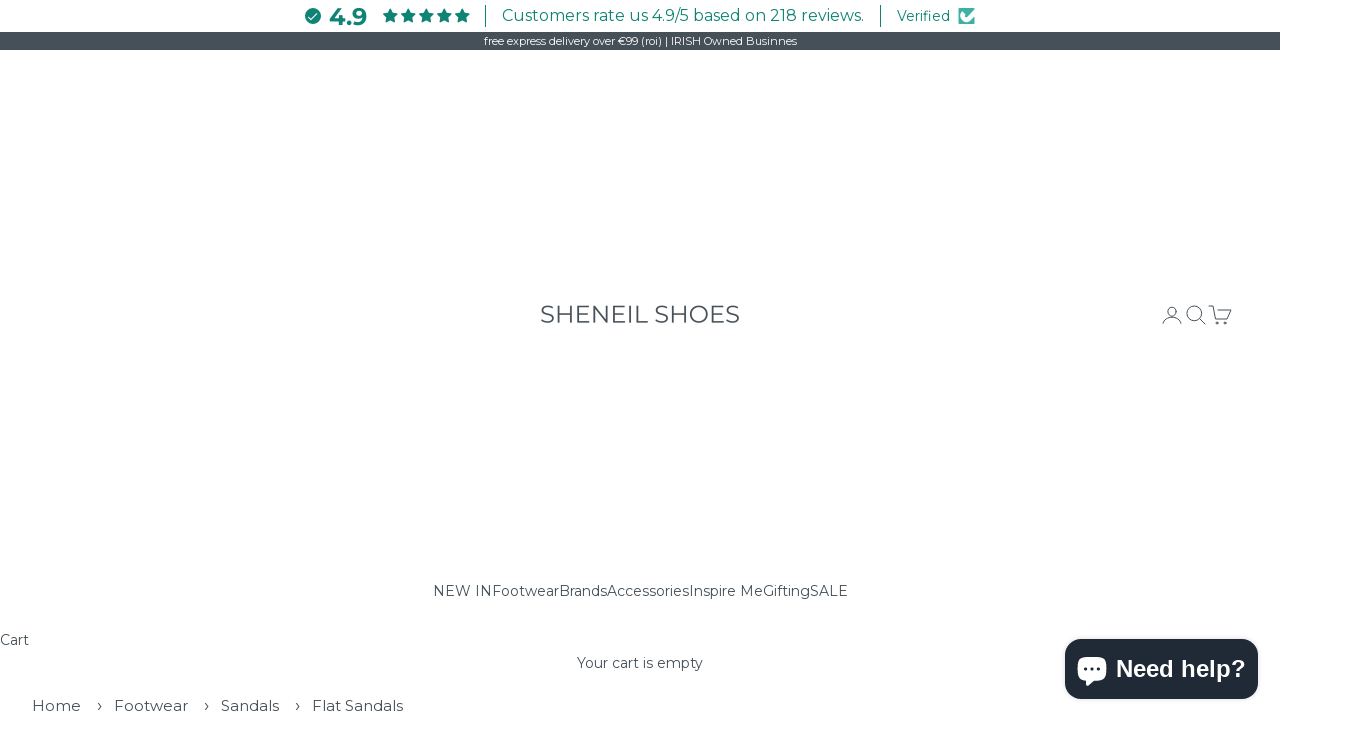

--- FILE ---
content_type: text/html; charset=utf-8
request_url: https://sheneilshoes.com/collections/flat-sandals
body_size: 51340
content:
<!doctype html>

<html class="no-js" lang="en" dir="ltr">
  <head>
    <meta charset="utf-8">
    <meta name="viewport" content="width=device-width, initial-scale=1.0, height=device-height, minimum-scale=1.0, maximum-scale=5.0">

    <title>Flat Sandals for Women Ireland | Comfortable Women&#39;s Flat Sandals</title><meta name="description" content="Check out our range of comfortable flat sandals for women. We have a large variety of comfortable everyday sandal styles to choose from. Shop the range now"><link rel="canonical" href="https://sheneilshoes.com/collections/flat-sandals"><link rel="shortcut icon" href="//sheneilshoes.com/cdn/shop/files/Falvicon.webp?v=1754996855&width=96">
      <link rel="apple-touch-icon" href="//sheneilshoes.com/cdn/shop/files/Falvicon.webp?v=1754996855&width=180"><link rel="preconnect" href="https://fonts.shopifycdn.com" crossorigin><link rel="preload" href="//sheneilshoes.com/cdn/fonts/montserrat/montserrat_n5.07ef3781d9c78c8b93c98419da7ad4fbeebb6635.woff2" as="font" type="font/woff2" crossorigin><link rel="preload" href="//sheneilshoes.com/cdn/fonts/montserrat/montserrat_n4.81949fa0ac9fd2021e16436151e8eaa539321637.woff2" as="font" type="font/woff2" crossorigin><meta property="og:type" content="website">
  <meta property="og:title" content="Flat Sandals for Women"><meta property="og:image" content="http://sheneilshoes.com/cdn/shop/collections/FLAT_SANDALS_FOR_WOMEN_IRELAND.png?v=1709811218&width=2048">
  <meta property="og:image:secure_url" content="https://sheneilshoes.com/cdn/shop/collections/FLAT_SANDALS_FOR_WOMEN_IRELAND.png?v=1709811218&width=2048">
  <meta property="og:image:width" content="400">
  <meta property="og:image:height" content="400"><meta property="og:description" content="Check out our range of comfortable flat sandals for women. We have a large variety of comfortable everyday sandal styles to choose from. Shop the range now"><meta property="og:url" content="https://sheneilshoes.com/collections/flat-sandals">
<meta property="og:site_name" content="Sheneil Shoes"><meta name="twitter:card" content="summary"><meta name="twitter:title" content="Flat Sandals for Women">
  <meta name="twitter:description" content="Flat Sandals trending for SS25 - How Revolutionary? As we bid adieu to winter layers and embrace the sun-kissed days ahead, it&#39;s time to let your feet breathe and delight in one of the hottest trends of the season – flat sandals! Spring/Summer 2025 is all about comfort meeting style, and designers worldwide have united in celebrating the resurgence of the flat sandal in all its glory. This season, the runway witnessed a flat-out love affair with sandals that bring the ease of a stroll on the beach to the chicness of city streets. From minimalist designs to bold embellishments, the spectrum is vast, ensuring there&#39;s a pair for every fashionista. SS25 is defined by a celebration of individuality, embracing diverse styles and silhouettes. Key Flat Sandal Trends to look out for: According to Vogue magazine shades of mocha will"><meta name="twitter:image" content="https://sheneilshoes.com/cdn/shop/collections/FLAT_SANDALS_FOR_WOMEN_IRELAND.png?crop=center&height=1200&v=1709811218&width=1200">
  <meta name="twitter:image:alt" content="Buy comfortable flat sandals for Women, Free delivery Ireland">


  <script async crossorigin fetchpriority="high" src="/cdn/shopifycloud/importmap-polyfill/es-modules-shim.2.4.0.js"></script>
<script type="application/ld+json">
  {
    "@context": "https://schema.org",
    "@type": "BreadcrumbList",
  "itemListElement": [{
      "@type": "ListItem",
      "position": 1,
      "name": "Home",
      "item": "https://sheneilshoes.com"
    },{
          "@type": "ListItem",
          "position": 2,
          "name": "Flat Sandals for Women",
          "item": "https://sheneilshoes.com/collections/flat-sandals"
        }]
  }
  </script>

<style>/* Typography (heading) */
  @font-face {
  font-family: Montserrat;
  font-weight: 500;
  font-style: normal;
  font-display: fallback;
  src: url("//sheneilshoes.com/cdn/fonts/montserrat/montserrat_n5.07ef3781d9c78c8b93c98419da7ad4fbeebb6635.woff2") format("woff2"),
       url("//sheneilshoes.com/cdn/fonts/montserrat/montserrat_n5.adf9b4bd8b0e4f55a0b203cdd84512667e0d5e4d.woff") format("woff");
}

@font-face {
  font-family: Montserrat;
  font-weight: 500;
  font-style: italic;
  font-display: fallback;
  src: url("//sheneilshoes.com/cdn/fonts/montserrat/montserrat_i5.d3a783eb0cc26f2fda1e99d1dfec3ebaea1dc164.woff2") format("woff2"),
       url("//sheneilshoes.com/cdn/fonts/montserrat/montserrat_i5.76d414ea3d56bb79ef992a9c62dce2e9063bc062.woff") format("woff");
}

/* Typography (body) */
  @font-face {
  font-family: Montserrat;
  font-weight: 400;
  font-style: normal;
  font-display: fallback;
  src: url("//sheneilshoes.com/cdn/fonts/montserrat/montserrat_n4.81949fa0ac9fd2021e16436151e8eaa539321637.woff2") format("woff2"),
       url("//sheneilshoes.com/cdn/fonts/montserrat/montserrat_n4.a6c632ca7b62da89c3594789ba828388aac693fe.woff") format("woff");
}

@font-face {
  font-family: Montserrat;
  font-weight: 400;
  font-style: italic;
  font-display: fallback;
  src: url("//sheneilshoes.com/cdn/fonts/montserrat/montserrat_i4.5a4ea298b4789e064f62a29aafc18d41f09ae59b.woff2") format("woff2"),
       url("//sheneilshoes.com/cdn/fonts/montserrat/montserrat_i4.072b5869c5e0ed5b9d2021e4c2af132e16681ad2.woff") format("woff");
}

@font-face {
  font-family: Montserrat;
  font-weight: 700;
  font-style: normal;
  font-display: fallback;
  src: url("//sheneilshoes.com/cdn/fonts/montserrat/montserrat_n7.3c434e22befd5c18a6b4afadb1e3d77c128c7939.woff2") format("woff2"),
       url("//sheneilshoes.com/cdn/fonts/montserrat/montserrat_n7.5d9fa6e2cae713c8fb539a9876489d86207fe957.woff") format("woff");
}

@font-face {
  font-family: Montserrat;
  font-weight: 700;
  font-style: italic;
  font-display: fallback;
  src: url("//sheneilshoes.com/cdn/fonts/montserrat/montserrat_i7.a0d4a463df4f146567d871890ffb3c80408e7732.woff2") format("woff2"),
       url("//sheneilshoes.com/cdn/fonts/montserrat/montserrat_i7.f6ec9f2a0681acc6f8152c40921d2a4d2e1a2c78.woff") format("woff");
}

:root {
    /* Container */
    --container-max-width: 100%;
    --container-xxs-max-width: 27.5rem; /* 440px */
    --container-xs-max-width: 42.5rem; /* 680px */
    --container-sm-max-width: 61.25rem; /* 980px */
    --container-md-max-width: 71.875rem; /* 1150px */
    --container-lg-max-width: 78.75rem; /* 1260px */
    --container-xl-max-width: 85rem; /* 1360px */
    --container-gutter: 1.25rem;

    --section-vertical-spacing: 2rem;
    --section-vertical-spacing-tight:2rem;

    --section-stack-gap:1.5rem;
    --section-stack-gap-tight:1.5rem;

    /* Form settings */
    --form-gap: 1.25rem; /* Gap between fieldset and submit button */
    --fieldset-gap: 1rem; /* Gap between each form input within a fieldset */
    --form-control-gap: 0.625rem; /* Gap between input and label (ignored for floating label) */
    --checkbox-control-gap: 0.75rem; /* Horizontal gap between checkbox and its associated label */
    --input-padding-block: 0.65rem; /* Vertical padding for input, textarea and native select */
    --input-padding-inline: 0.8rem; /* Horizontal padding for input, textarea and native select */
    --checkbox-size: 0.875rem; /* Size (width and height) for checkbox */

    /* Other sizes */
    --sticky-area-height: calc(var(--announcement-bar-is-sticky, 0) * var(--announcement-bar-height, 0px) + var(--header-is-sticky, 0) * var(--header-height, 0px));

    /* RTL support */
    --transform-logical-flip: 1;
    --transform-origin-start: left;
    --transform-origin-end: right;

    /**
     * ---------------------------------------------------------------------
     * TYPOGRAPHY
     * ---------------------------------------------------------------------
     */

    /* Font properties */
    --heading-font-family: Montserrat, sans-serif;
    --heading-font-weight: 500;
    --heading-font-style: normal;
    --heading-text-transform: uppercase;
    --heading-letter-spacing: 0.0em;
    --text-font-family: Montserrat, sans-serif;
    --text-font-weight: 400;
    --text-font-style: normal;
    --text-letter-spacing: 0.0em;
    --button-font: var(--text-font-style) var(--text-font-weight) var(--text-sm) / 1.65 var(--text-font-family);
    --button-text-transform: uppercase;
    --button-letter-spacing: 0.0em;

    /* Font sizes */--text-heading-size-factor: 1;
    --text-h1: max(0.6875rem, clamp(1.375rem, 1.146341463414634rem + 0.975609756097561vw, 2rem) * var(--text-heading-size-factor));
    --text-h2: max(0.6875rem, clamp(1.25rem, 1.0670731707317074rem + 0.7804878048780488vw, 1.75rem) * var(--text-heading-size-factor));
    --text-h3: max(0.6875rem, clamp(1.125rem, 1.0335365853658536rem + 0.3902439024390244vw, 1.375rem) * var(--text-heading-size-factor));
    --text-h4: max(0.6875rem, clamp(1rem, 0.9542682926829268rem + 0.1951219512195122vw, 1.125rem) * var(--text-heading-size-factor));
    --text-h5: calc(0.875rem * var(--text-heading-size-factor));
    --text-h6: calc(0.75rem * var(--text-heading-size-factor));

    --text-xs: 0.75rem;
    --text-sm: 0.8125rem;
    --text-base: 0.875rem;
    --text-lg: 1.0rem;
    --text-xl: 1.125rem;

    /* Rounded variables (used for border radius) */
    --rounded-full: 9999px;
    --button-border-radius: 0.0rem;
    --input-border-radius: 0.0rem;

    /* Box shadow */
    --shadow-sm: 0 2px 8px rgb(0 0 0 / 0.05);
    --shadow: 0 5px 15px rgb(0 0 0 / 0.05);
    --shadow-md: 0 5px 30px rgb(0 0 0 / 0.05);
    --shadow-block: px px px rgb(var(--text-primary) / 0.0);

    /**
     * ---------------------------------------------------------------------
     * OTHER
     * ---------------------------------------------------------------------
     */

    --checkmark-svg-url: url(//sheneilshoes.com/cdn/shop/t/29/assets/checkmark.svg?v=77552481021870063511756214038);
    --cursor-zoom-in-svg-url: url(//sheneilshoes.com/cdn/shop/t/29/assets/cursor-zoom-in.svg?v=163158582792647923141756214038);
  }

  [dir="rtl"]:root {
    /* RTL support */
    --transform-logical-flip: -1;
    --transform-origin-start: right;
    --transform-origin-end: left;
  }

  @media screen and (min-width: 700px) {
    :root {
      /* Typography (font size) */
      --text-xs: 0.75rem;
      --text-sm: 0.8125rem;
      --text-base: 0.875rem;
      --text-lg: 1.0rem;
      --text-xl: 1.25rem;

      /* Spacing settings */
      --container-gutter: 2rem;
    }
  }

  @media screen and (min-width: 1000px) {
    :root {
      /* Spacing settings */
      --container-gutter: 3rem;

      --section-vertical-spacing: 3rem;
      --section-vertical-spacing-tight: 3rem;

      --section-stack-gap:2.25rem;
      --section-stack-gap-tight:2.25rem;
    }
  }:root {/* Overlay used for modal */
    --page-overlay: 0 0 0 / 0.4;

    /* We use the first scheme background as default */
    --page-background: ;

    /* Product colors */
    --on-sale-text: 227 44 43;
    --on-sale-badge-background: 227 44 43;
    --on-sale-badge-text: 255 255 255;
    --sold-out-badge-background: 255 255 255;
    --sold-out-badge-text: 0 0 0 / 0.65;
    --custom-badge-background: 255 255 255;
    --custom-badge-text: 0 0 0 / 0.65;
    --star-color: 70 80 88;

    /* Status colors */
    --success-background: 212 227 203;
    --success-text: 48 122 7;
    --warning-background: 253 241 224;
    --warning-text: 237 138 0;
    --error-background: 243 204 204;
    --error-text: 203 43 43;
  }.color-scheme--scheme-1 {
      /* Color settings */--accent: 70 80 88;
      --text-color: 70 80 88;
      --background: 255 255 255 / 1.0;
      --background-without-opacity: 255 255 255;
      --background-gradient: ;--border-color: 227 229 230;/* Button colors */
      --button-background: 70 80 88;
      --button-text-color: 255 255 255;

      /* Circled buttons */
      --circle-button-background: 255 255 255;
      --circle-button-text-color: 70 80 88;
    }.shopify-section:has(.section-spacing.color-scheme--bg-54922f2e920ba8346f6dc0fba343d673) + .shopify-section:has(.section-spacing.color-scheme--bg-54922f2e920ba8346f6dc0fba343d673:not(.bordered-section)) .section-spacing {
      padding-block-start: 0;
    }.color-scheme--scheme-2 {
      /* Color settings */--accent: 70 80 88;
      --text-color: 70 80 88;
      --background: 255 255 255 / 1.0;
      --background-without-opacity: 255 255 255;
      --background-gradient: ;--border-color: 227 229 230;/* Button colors */
      --button-background: 70 80 88;
      --button-text-color: 255 255 255;

      /* Circled buttons */
      --circle-button-background: 255 255 255;
      --circle-button-text-color: 70 80 88;
    }.shopify-section:has(.section-spacing.color-scheme--bg-54922f2e920ba8346f6dc0fba343d673) + .shopify-section:has(.section-spacing.color-scheme--bg-54922f2e920ba8346f6dc0fba343d673:not(.bordered-section)) .section-spacing {
      padding-block-start: 0;
    }.color-scheme--scheme-3 {
      /* Color settings */--accent: 255 255 255;
      --text-color: 255 255 255;
      --background: 70 80 88 / 1.0;
      --background-without-opacity: 70 80 88;
      --background-gradient: ;--border-color: 98 106 113;/* Button colors */
      --button-background: 255 255 255;
      --button-text-color: 70 80 88;

      /* Circled buttons */
      --circle-button-background: 255 255 255;
      --circle-button-text-color: 70 80 88;
    }.shopify-section:has(.section-spacing.color-scheme--bg-85092460aab9ff247f092a7c6213cb21) + .shopify-section:has(.section-spacing.color-scheme--bg-85092460aab9ff247f092a7c6213cb21:not(.bordered-section)) .section-spacing {
      padding-block-start: 0;
    }.color-scheme--scheme-4 {
      /* Color settings */--accent: 255 255 255;
      --text-color: 255 255 255;
      --background: 0 0 0 / 0.0;
      --background-without-opacity: 0 0 0;
      --background-gradient: ;--border-color: 255 255 255;/* Button colors */
      --button-background: 255 255 255;
      --button-text-color: 70 80 88;

      /* Circled buttons */
      --circle-button-background: 255 255 255;
      --circle-button-text-color: 28 28 28;
    }.shopify-section:has(.section-spacing.color-scheme--bg-3671eee015764974ee0aef1536023e0f) + .shopify-section:has(.section-spacing.color-scheme--bg-3671eee015764974ee0aef1536023e0f:not(.bordered-section)) .section-spacing {
      padding-block-start: 0;
    }.color-scheme--scheme-9d07ca6b-5b84-49eb-8ff9-6438525ce883 {
      /* Color settings */--accent: 28 28 28;
      --text-color: 28 28 28;
      --background: 239 239 239 / 1.0;
      --background-without-opacity: 239 239 239;
      --background-gradient: ;--border-color: 207 207 207;/* Button colors */
      --button-background: 28 28 28;
      --button-text-color: 255 255 255;

      /* Circled buttons */
      --circle-button-background: 255 255 255;
      --circle-button-text-color: 28 28 28;
    }.shopify-section:has(.section-spacing.color-scheme--bg-609ecfcfee2f667ac6c12366fc6ece56) + .shopify-section:has(.section-spacing.color-scheme--bg-609ecfcfee2f667ac6c12366fc6ece56:not(.bordered-section)) .section-spacing {
      padding-block-start: 0;
    }.color-scheme--dialog {
      /* Color settings */--accent: 70 80 88;
      --text-color: 70 80 88;
      --background: 255 255 255 / 1.0;
      --background-without-opacity: 255 255 255;
      --background-gradient: ;--border-color: 227 229 230;/* Button colors */
      --button-background: 70 80 88;
      --button-text-color: 255 255 255;

      /* Circled buttons */
      --circle-button-background: 255 255 255;
      --circle-button-text-color: 70 80 88;
    }
</style><script>
  document.documentElement.classList.replace('no-js', 'js');

  // This allows to expose several variables to the global scope, to be used in scripts
  window.themeVariables = {
    settings: {
      showPageTransition: true,
      pageType: "collection",
      moneyFormat: "€{{amount_with_comma_separator}}",
      moneyWithCurrencyFormat: "€{{amount_with_comma_separator}} EUR",
      currencyCodeEnabled: false,
      cartType: "drawer"
    },

    strings: {
      addToCartButton: "Add to cart",
      soldOutButton: "Sold out",
      preOrderButton: "Pre-order",
      unavailableButton: "Unavailable",
      addedToCart: "Added to your cart!",
      closeGallery: "Close gallery",
      zoomGallery: "Zoom picture",
      errorGallery: "Image cannot be loaded",
      soldOutBadge: "Sold out",
      discountBadge: "Save @@",
      sku: "SKU:",
      shippingEstimatorNoResults: "Sorry, we do not ship to your address.",
      shippingEstimatorOneResult: "There is one shipping rate for your address:",
      shippingEstimatorMultipleResults: "There are several shipping rates for your address:",
      shippingEstimatorError: "One or more error occurred while retrieving shipping rates:",
      next: "Next",
      previous: "Previous"
    },

    mediaQueries: {
      'sm': 'screen and (min-width: 700px)',
      'md': 'screen and (min-width: 1000px)',
      'lg': 'screen and (min-width: 1150px)',
      'xl': 'screen and (min-width: 1400px)',
      '2xl': 'screen and (min-width: 1600px)',
      'sm-max': 'screen and (max-width: 699px)',
      'md-max': 'screen and (max-width: 999px)',
      'lg-max': 'screen and (max-width: 1149px)',
      'xl-max': 'screen and (max-width: 1399px)',
      '2xl-max': 'screen and (max-width: 1599px)',
      'motion-safe': '(prefers-reduced-motion: no-preference)',
      'motion-reduce': '(prefers-reduced-motion: reduce)',
      'supports-hover': 'screen and (pointer: fine)',
      'supports-touch': 'screen and (hover: none)'
    }
  };window.addEventListener('pageshow', async (event) => {
      const isReloaded = (window.performance.navigation && window.performance.navigation.type === 1) || window.performance.getEntriesByType('navigation').map((nav) => nav.type).includes('reload');

      if (window.matchMedia('(prefers-reduced-motion: no-preference)').matches && !event.persisted && !isReloaded && document.referrer.includes(location.host)) {
        await document.body.animate({opacity: [0, 1]}, {duration: 200}).finished;
      }

      document.body.style.setProperty('opacity', '1');
    });</script><script>
      if (!(HTMLScriptElement.supports && HTMLScriptElement.supports('importmap'))) {
        const importMapPolyfill = document.createElement('script');
        importMapPolyfill.async = true;
        importMapPolyfill.src = "//sheneilshoes.com/cdn/shop/t/29/assets/es-module-shims.min.js?v=108886813274381563021756214038";

        document.head.appendChild(importMapPolyfill);
      }
    </script>

    <script type="importmap">{
        "imports": {
          "vendor": "//sheneilshoes.com/cdn/shop/t/29/assets/vendor.min.js?v=31701601754359729221756214038",
          "theme": "//sheneilshoes.com/cdn/shop/t/29/assets/theme.js?v=140486113057133217481756278849",
          "photoswipe": "//sheneilshoes.com/cdn/shop/t/29/assets/photoswipe.min.js?v=23923577218600574321756214038"
        }
      }
    </script>

    <script type="module" src="//sheneilshoes.com/cdn/shop/t/29/assets/vendor.min.js?v=31701601754359729221756214038"></script>
    <script type="module" src="//sheneilshoes.com/cdn/shop/t/29/assets/theme.js?v=140486113057133217481756278849"></script>

    <script>window.performance && window.performance.mark && window.performance.mark('shopify.content_for_header.start');</script><meta name="google-site-verification" content="SqxzULo8qO70Wh1BQuMAEb1yYS8prx25z1cRJ7qznyg">
<meta id="shopify-digital-wallet" name="shopify-digital-wallet" content="/26308378727/digital_wallets/dialog">
<meta name="shopify-checkout-api-token" content="c9e724ecff421d6a2364f209e0192a7c">
<link rel="alternate" type="application/atom+xml" title="Feed" href="/collections/flat-sandals.atom" />
<link rel="alternate" type="application/json+oembed" href="https://sheneilshoes.com/collections/flat-sandals.oembed">
<script async="async" src="/checkouts/internal/preloads.js?locale=en-IE"></script>
<link rel="preconnect" href="https://shop.app" crossorigin="anonymous">
<script async="async" src="https://shop.app/checkouts/internal/preloads.js?locale=en-IE&shop_id=26308378727" crossorigin="anonymous"></script>
<script id="apple-pay-shop-capabilities" type="application/json">{"shopId":26308378727,"countryCode":"IE","currencyCode":"EUR","merchantCapabilities":["supports3DS"],"merchantId":"gid:\/\/shopify\/Shop\/26308378727","merchantName":"Sheneil Shoes","requiredBillingContactFields":["postalAddress","email","phone"],"requiredShippingContactFields":["postalAddress","email","phone"],"shippingType":"shipping","supportedNetworks":["visa","maestro","masterCard","amex"],"total":{"type":"pending","label":"Sheneil Shoes","amount":"1.00"},"shopifyPaymentsEnabled":true,"supportsSubscriptions":true}</script>
<script id="shopify-features" type="application/json">{"accessToken":"c9e724ecff421d6a2364f209e0192a7c","betas":["rich-media-storefront-analytics"],"domain":"sheneilshoes.com","predictiveSearch":true,"shopId":26308378727,"locale":"en"}</script>
<script>var Shopify = Shopify || {};
Shopify.shop = "shenell-shoes.myshopify.com";
Shopify.locale = "en";
Shopify.currency = {"active":"EUR","rate":"1.0"};
Shopify.country = "IE";
Shopify.theme = {"name":"Prestige - Current Aug Oct 2025","id":186195837267,"schema_name":"Prestige","schema_version":"8.2.0","theme_store_id":855,"role":"main"};
Shopify.theme.handle = "null";
Shopify.theme.style = {"id":null,"handle":null};
Shopify.cdnHost = "sheneilshoes.com/cdn";
Shopify.routes = Shopify.routes || {};
Shopify.routes.root = "/";</script>
<script type="module">!function(o){(o.Shopify=o.Shopify||{}).modules=!0}(window);</script>
<script>!function(o){function n(){var o=[];function n(){o.push(Array.prototype.slice.apply(arguments))}return n.q=o,n}var t=o.Shopify=o.Shopify||{};t.loadFeatures=n(),t.autoloadFeatures=n()}(window);</script>
<script>
  window.ShopifyPay = window.ShopifyPay || {};
  window.ShopifyPay.apiHost = "shop.app\/pay";
  window.ShopifyPay.redirectState = null;
</script>
<script id="shop-js-analytics" type="application/json">{"pageType":"collection"}</script>
<script defer="defer" async type="module" src="//sheneilshoes.com/cdn/shopifycloud/shop-js/modules/v2/client.init-shop-cart-sync_BN7fPSNr.en.esm.js"></script>
<script defer="defer" async type="module" src="//sheneilshoes.com/cdn/shopifycloud/shop-js/modules/v2/chunk.common_Cbph3Kss.esm.js"></script>
<script defer="defer" async type="module" src="//sheneilshoes.com/cdn/shopifycloud/shop-js/modules/v2/chunk.modal_DKumMAJ1.esm.js"></script>
<script type="module">
  await import("//sheneilshoes.com/cdn/shopifycloud/shop-js/modules/v2/client.init-shop-cart-sync_BN7fPSNr.en.esm.js");
await import("//sheneilshoes.com/cdn/shopifycloud/shop-js/modules/v2/chunk.common_Cbph3Kss.esm.js");
await import("//sheneilshoes.com/cdn/shopifycloud/shop-js/modules/v2/chunk.modal_DKumMAJ1.esm.js");

  window.Shopify.SignInWithShop?.initShopCartSync?.({"fedCMEnabled":true,"windoidEnabled":true});

</script>
<script>
  window.Shopify = window.Shopify || {};
  if (!window.Shopify.featureAssets) window.Shopify.featureAssets = {};
  window.Shopify.featureAssets['shop-js'] = {"shop-cart-sync":["modules/v2/client.shop-cart-sync_CJVUk8Jm.en.esm.js","modules/v2/chunk.common_Cbph3Kss.esm.js","modules/v2/chunk.modal_DKumMAJ1.esm.js"],"init-fed-cm":["modules/v2/client.init-fed-cm_7Fvt41F4.en.esm.js","modules/v2/chunk.common_Cbph3Kss.esm.js","modules/v2/chunk.modal_DKumMAJ1.esm.js"],"init-shop-email-lookup-coordinator":["modules/v2/client.init-shop-email-lookup-coordinator_Cc088_bR.en.esm.js","modules/v2/chunk.common_Cbph3Kss.esm.js","modules/v2/chunk.modal_DKumMAJ1.esm.js"],"init-windoid":["modules/v2/client.init-windoid_hPopwJRj.en.esm.js","modules/v2/chunk.common_Cbph3Kss.esm.js","modules/v2/chunk.modal_DKumMAJ1.esm.js"],"shop-button":["modules/v2/client.shop-button_B0jaPSNF.en.esm.js","modules/v2/chunk.common_Cbph3Kss.esm.js","modules/v2/chunk.modal_DKumMAJ1.esm.js"],"shop-cash-offers":["modules/v2/client.shop-cash-offers_DPIskqss.en.esm.js","modules/v2/chunk.common_Cbph3Kss.esm.js","modules/v2/chunk.modal_DKumMAJ1.esm.js"],"shop-toast-manager":["modules/v2/client.shop-toast-manager_CK7RT69O.en.esm.js","modules/v2/chunk.common_Cbph3Kss.esm.js","modules/v2/chunk.modal_DKumMAJ1.esm.js"],"init-shop-cart-sync":["modules/v2/client.init-shop-cart-sync_BN7fPSNr.en.esm.js","modules/v2/chunk.common_Cbph3Kss.esm.js","modules/v2/chunk.modal_DKumMAJ1.esm.js"],"init-customer-accounts-sign-up":["modules/v2/client.init-customer-accounts-sign-up_CfPf4CXf.en.esm.js","modules/v2/client.shop-login-button_DeIztwXF.en.esm.js","modules/v2/chunk.common_Cbph3Kss.esm.js","modules/v2/chunk.modal_DKumMAJ1.esm.js"],"pay-button":["modules/v2/client.pay-button_CgIwFSYN.en.esm.js","modules/v2/chunk.common_Cbph3Kss.esm.js","modules/v2/chunk.modal_DKumMAJ1.esm.js"],"init-customer-accounts":["modules/v2/client.init-customer-accounts_DQ3x16JI.en.esm.js","modules/v2/client.shop-login-button_DeIztwXF.en.esm.js","modules/v2/chunk.common_Cbph3Kss.esm.js","modules/v2/chunk.modal_DKumMAJ1.esm.js"],"avatar":["modules/v2/client.avatar_BTnouDA3.en.esm.js"],"init-shop-for-new-customer-accounts":["modules/v2/client.init-shop-for-new-customer-accounts_CsZy_esa.en.esm.js","modules/v2/client.shop-login-button_DeIztwXF.en.esm.js","modules/v2/chunk.common_Cbph3Kss.esm.js","modules/v2/chunk.modal_DKumMAJ1.esm.js"],"shop-follow-button":["modules/v2/client.shop-follow-button_BRMJjgGd.en.esm.js","modules/v2/chunk.common_Cbph3Kss.esm.js","modules/v2/chunk.modal_DKumMAJ1.esm.js"],"checkout-modal":["modules/v2/client.checkout-modal_B9Drz_yf.en.esm.js","modules/v2/chunk.common_Cbph3Kss.esm.js","modules/v2/chunk.modal_DKumMAJ1.esm.js"],"shop-login-button":["modules/v2/client.shop-login-button_DeIztwXF.en.esm.js","modules/v2/chunk.common_Cbph3Kss.esm.js","modules/v2/chunk.modal_DKumMAJ1.esm.js"],"lead-capture":["modules/v2/client.lead-capture_DXYzFM3R.en.esm.js","modules/v2/chunk.common_Cbph3Kss.esm.js","modules/v2/chunk.modal_DKumMAJ1.esm.js"],"shop-login":["modules/v2/client.shop-login_CA5pJqmO.en.esm.js","modules/v2/chunk.common_Cbph3Kss.esm.js","modules/v2/chunk.modal_DKumMAJ1.esm.js"],"payment-terms":["modules/v2/client.payment-terms_BxzfvcZJ.en.esm.js","modules/v2/chunk.common_Cbph3Kss.esm.js","modules/v2/chunk.modal_DKumMAJ1.esm.js"]};
</script>
<script>(function() {
  var isLoaded = false;
  function asyncLoad() {
    if (isLoaded) return;
    isLoaded = true;
    var urls = ["\/\/cdn.shopify.com\/proxy\/d290c9ad3f949089c3df23d3a4a30c9fc07b1dcfd52ccaaf2253e29b0e38270c\/apps.anhkiet.info\/prevent-content-theft\/scripts\/23e7ce800ab434f06429c87c1eecec28.js?token=20230202104724\u0026shop=shenell-shoes.myshopify.com\u0026sp-cache-control=cHVibGljLCBtYXgtYWdlPTkwMA","https:\/\/s3.eu-west-1.amazonaws.com\/production-klarna-il-shopify-osm\/0b7fe7c4a98ef8166eeafee767bc667686567a25\/shenell-shoes.myshopify.com-1758794371129.js?shop=shenell-shoes.myshopify.com"];
    for (var i = 0; i < urls.length; i++) {
      var s = document.createElement('script');
      s.type = 'text/javascript';
      s.async = true;
      s.src = urls[i];
      var x = document.getElementsByTagName('script')[0];
      x.parentNode.insertBefore(s, x);
    }
  };
  if(window.attachEvent) {
    window.attachEvent('onload', asyncLoad);
  } else {
    window.addEventListener('load', asyncLoad, false);
  }
})();</script>
<script id="__st">var __st={"a":26308378727,"offset":0,"reqid":"7202e915-cbd6-488c-9701-470455607143-1769894642","pageurl":"sheneilshoes.com\/collections\/flat-sandals","u":"b71deb024756","p":"collection","rtyp":"collection","rid":265996959847};</script>
<script>window.ShopifyPaypalV4VisibilityTracking = true;</script>
<script id="captcha-bootstrap">!function(){'use strict';const t='contact',e='account',n='new_comment',o=[[t,t],['blogs',n],['comments',n],[t,'customer']],c=[[e,'customer_login'],[e,'guest_login'],[e,'recover_customer_password'],[e,'create_customer']],r=t=>t.map((([t,e])=>`form[action*='/${t}']:not([data-nocaptcha='true']) input[name='form_type'][value='${e}']`)).join(','),a=t=>()=>t?[...document.querySelectorAll(t)].map((t=>t.form)):[];function s(){const t=[...o],e=r(t);return a(e)}const i='password',u='form_key',d=['recaptcha-v3-token','g-recaptcha-response','h-captcha-response',i],f=()=>{try{return window.sessionStorage}catch{return}},m='__shopify_v',_=t=>t.elements[u];function p(t,e,n=!1){try{const o=window.sessionStorage,c=JSON.parse(o.getItem(e)),{data:r}=function(t){const{data:e,action:n}=t;return t[m]||n?{data:e,action:n}:{data:t,action:n}}(c);for(const[e,n]of Object.entries(r))t.elements[e]&&(t.elements[e].value=n);n&&o.removeItem(e)}catch(o){console.error('form repopulation failed',{error:o})}}const l='form_type',E='cptcha';function T(t){t.dataset[E]=!0}const w=window,h=w.document,L='Shopify',v='ce_forms',y='captcha';let A=!1;((t,e)=>{const n=(g='f06e6c50-85a8-45c8-87d0-21a2b65856fe',I='https://cdn.shopify.com/shopifycloud/storefront-forms-hcaptcha/ce_storefront_forms_captcha_hcaptcha.v1.5.2.iife.js',D={infoText:'Protected by hCaptcha',privacyText:'Privacy',termsText:'Terms'},(t,e,n)=>{const o=w[L][v],c=o.bindForm;if(c)return c(t,g,e,D).then(n);var r;o.q.push([[t,g,e,D],n]),r=I,A||(h.body.append(Object.assign(h.createElement('script'),{id:'captcha-provider',async:!0,src:r})),A=!0)});var g,I,D;w[L]=w[L]||{},w[L][v]=w[L][v]||{},w[L][v].q=[],w[L][y]=w[L][y]||{},w[L][y].protect=function(t,e){n(t,void 0,e),T(t)},Object.freeze(w[L][y]),function(t,e,n,w,h,L){const[v,y,A,g]=function(t,e,n){const i=e?o:[],u=t?c:[],d=[...i,...u],f=r(d),m=r(i),_=r(d.filter((([t,e])=>n.includes(e))));return[a(f),a(m),a(_),s()]}(w,h,L),I=t=>{const e=t.target;return e instanceof HTMLFormElement?e:e&&e.form},D=t=>v().includes(t);t.addEventListener('submit',(t=>{const e=I(t);if(!e)return;const n=D(e)&&!e.dataset.hcaptchaBound&&!e.dataset.recaptchaBound,o=_(e),c=g().includes(e)&&(!o||!o.value);(n||c)&&t.preventDefault(),c&&!n&&(function(t){try{if(!f())return;!function(t){const e=f();if(!e)return;const n=_(t);if(!n)return;const o=n.value;o&&e.removeItem(o)}(t);const e=Array.from(Array(32),(()=>Math.random().toString(36)[2])).join('');!function(t,e){_(t)||t.append(Object.assign(document.createElement('input'),{type:'hidden',name:u})),t.elements[u].value=e}(t,e),function(t,e){const n=f();if(!n)return;const o=[...t.querySelectorAll(`input[type='${i}']`)].map((({name:t})=>t)),c=[...d,...o],r={};for(const[a,s]of new FormData(t).entries())c.includes(a)||(r[a]=s);n.setItem(e,JSON.stringify({[m]:1,action:t.action,data:r}))}(t,e)}catch(e){console.error('failed to persist form',e)}}(e),e.submit())}));const S=(t,e)=>{t&&!t.dataset[E]&&(n(t,e.some((e=>e===t))),T(t))};for(const o of['focusin','change'])t.addEventListener(o,(t=>{const e=I(t);D(e)&&S(e,y())}));const B=e.get('form_key'),M=e.get(l),P=B&&M;t.addEventListener('DOMContentLoaded',(()=>{const t=y();if(P)for(const e of t)e.elements[l].value===M&&p(e,B);[...new Set([...A(),...v().filter((t=>'true'===t.dataset.shopifyCaptcha))])].forEach((e=>S(e,t)))}))}(h,new URLSearchParams(w.location.search),n,t,e,['guest_login'])})(!0,!0)}();</script>
<script integrity="sha256-4kQ18oKyAcykRKYeNunJcIwy7WH5gtpwJnB7kiuLZ1E=" data-source-attribution="shopify.loadfeatures" defer="defer" src="//sheneilshoes.com/cdn/shopifycloud/storefront/assets/storefront/load_feature-a0a9edcb.js" crossorigin="anonymous"></script>
<script crossorigin="anonymous" defer="defer" src="//sheneilshoes.com/cdn/shopifycloud/storefront/assets/shopify_pay/storefront-65b4c6d7.js?v=20250812"></script>
<script data-source-attribution="shopify.dynamic_checkout.dynamic.init">var Shopify=Shopify||{};Shopify.PaymentButton=Shopify.PaymentButton||{isStorefrontPortableWallets:!0,init:function(){window.Shopify.PaymentButton.init=function(){};var t=document.createElement("script");t.src="https://sheneilshoes.com/cdn/shopifycloud/portable-wallets/latest/portable-wallets.en.js",t.type="module",document.head.appendChild(t)}};
</script>
<script data-source-attribution="shopify.dynamic_checkout.buyer_consent">
  function portableWalletsHideBuyerConsent(e){var t=document.getElementById("shopify-buyer-consent"),n=document.getElementById("shopify-subscription-policy-button");t&&n&&(t.classList.add("hidden"),t.setAttribute("aria-hidden","true"),n.removeEventListener("click",e))}function portableWalletsShowBuyerConsent(e){var t=document.getElementById("shopify-buyer-consent"),n=document.getElementById("shopify-subscription-policy-button");t&&n&&(t.classList.remove("hidden"),t.removeAttribute("aria-hidden"),n.addEventListener("click",e))}window.Shopify?.PaymentButton&&(window.Shopify.PaymentButton.hideBuyerConsent=portableWalletsHideBuyerConsent,window.Shopify.PaymentButton.showBuyerConsent=portableWalletsShowBuyerConsent);
</script>
<script data-source-attribution="shopify.dynamic_checkout.cart.bootstrap">document.addEventListener("DOMContentLoaded",(function(){function t(){return document.querySelector("shopify-accelerated-checkout-cart, shopify-accelerated-checkout")}if(t())Shopify.PaymentButton.init();else{new MutationObserver((function(e,n){t()&&(Shopify.PaymentButton.init(),n.disconnect())})).observe(document.body,{childList:!0,subtree:!0})}}));
</script>
<script id='scb4127' type='text/javascript' async='' src='https://sheneilshoes.com/cdn/shopifycloud/privacy-banner/storefront-banner.js'></script><link id="shopify-accelerated-checkout-styles" rel="stylesheet" media="screen" href="https://sheneilshoes.com/cdn/shopifycloud/portable-wallets/latest/accelerated-checkout-backwards-compat.css" crossorigin="anonymous">
<style id="shopify-accelerated-checkout-cart">
        #shopify-buyer-consent {
  margin-top: 1em;
  display: inline-block;
  width: 100%;
}

#shopify-buyer-consent.hidden {
  display: none;
}

#shopify-subscription-policy-button {
  background: none;
  border: none;
  padding: 0;
  text-decoration: underline;
  font-size: inherit;
  cursor: pointer;
}

#shopify-subscription-policy-button::before {
  box-shadow: none;
}

      </style>

<script>window.performance && window.performance.mark && window.performance.mark('shopify.content_for_header.end');</script>
<link href="//sheneilshoes.com/cdn/shop/t/29/assets/theme.css?v=12184312269045363191756214038" rel="stylesheet" type="text/css" media="all" /><!-- BEGIN app block: shopify://apps/judge-me-reviews/blocks/judgeme_core/61ccd3b1-a9f2-4160-9fe9-4fec8413e5d8 --><!-- Start of Judge.me Core -->






<link rel="dns-prefetch" href="https://cdnwidget.judge.me">
<link rel="dns-prefetch" href="https://cdn.judge.me">
<link rel="dns-prefetch" href="https://cdn1.judge.me">
<link rel="dns-prefetch" href="https://api.judge.me">

<script data-cfasync='false' class='jdgm-settings-script'>window.jdgmSettings={"pagination":5,"disable_web_reviews":false,"badge_no_review_text":"No reviews","badge_n_reviews_text":"{{ n }} review/reviews","badge_star_color":"#465058","hide_badge_preview_if_no_reviews":false,"badge_hide_text":true,"enforce_center_preview_badge":false,"widget_title":"Customer Reviews","widget_open_form_text":"Write a review","widget_close_form_text":"Cancel review","widget_refresh_page_text":"Refresh page","widget_summary_text":"Based on {{ number_of_reviews }} review/reviews","widget_no_review_text":"Be the first to write a review","widget_name_field_text":"Display name","widget_verified_name_field_text":"Verified Name (public)","widget_name_placeholder_text":"Display name","widget_required_field_error_text":"This field is required.","widget_email_field_text":"Email address","widget_verified_email_field_text":"Verified Email (private, can not be edited)","widget_email_placeholder_text":"Your email address","widget_email_field_error_text":"Please enter a valid email address.","widget_rating_field_text":"Rating","widget_review_title_field_text":"Review Title","widget_review_title_placeholder_text":"Give your review a title","widget_review_body_field_text":"Review content","widget_review_body_placeholder_text":"Start writing here...","widget_pictures_field_text":"Picture/Video (optional)","widget_submit_review_text":"Submit Review","widget_submit_verified_review_text":"Submit Verified Review","widget_submit_success_msg_with_auto_publish":"Thank you! Please refresh the page in a few moments to see your review. You can remove or edit your review by logging into \u003ca href='https://judge.me/login' target='_blank' rel='nofollow noopener'\u003eJudge.me\u003c/a\u003e","widget_submit_success_msg_no_auto_publish":"Thank you! Your review will be published as soon as it is approved by the shop admin. You can remove or edit your review by logging into \u003ca href='https://judge.me/login' target='_blank' rel='nofollow noopener'\u003eJudge.me\u003c/a\u003e","widget_show_default_reviews_out_of_total_text":"Showing {{ n_reviews_shown }} out of {{ n_reviews }} reviews.","widget_show_all_link_text":"Show all","widget_show_less_link_text":"Show less","widget_author_said_text":"{{ reviewer_name }} said:","widget_days_text":"{{ n }} days ago","widget_weeks_text":"{{ n }} week/weeks ago","widget_months_text":"{{ n }} month/months ago","widget_years_text":"{{ n }} year/years ago","widget_yesterday_text":"Yesterday","widget_today_text":"Today","widget_replied_text":"\u003e\u003e {{ shop_name }} replied:","widget_read_more_text":"Read more","widget_reviewer_name_as_initial":"","widget_rating_filter_color":"#fbcd0a","widget_rating_filter_see_all_text":"See all reviews","widget_sorting_most_recent_text":"Most Recent","widget_sorting_highest_rating_text":"Highest Rating","widget_sorting_lowest_rating_text":"Lowest Rating","widget_sorting_with_pictures_text":"Only Pictures","widget_sorting_most_helpful_text":"Most Helpful","widget_open_question_form_text":"Ask a question","widget_reviews_subtab_text":"Reviews","widget_questions_subtab_text":"Questions","widget_question_label_text":"Question","widget_answer_label_text":"Answer","widget_question_placeholder_text":"Write your question here","widget_submit_question_text":"Submit Question","widget_question_submit_success_text":"Thank you for your question! We will notify you once it gets answered.","widget_star_color":"#465058","verified_badge_text":"Verified","verified_badge_bg_color":"","verified_badge_text_color":"","verified_badge_placement":"left-of-reviewer-name","widget_review_max_height":"","widget_hide_border":false,"widget_social_share":false,"widget_thumb":false,"widget_review_location_show":false,"widget_location_format":"country_only","all_reviews_include_out_of_store_products":true,"all_reviews_out_of_store_text":"(out of store)","all_reviews_pagination":100,"all_reviews_product_name_prefix_text":"about","enable_review_pictures":true,"enable_question_anwser":false,"widget_theme":"default","review_date_format":"dd/mm/yy","default_sort_method":"most-recent","widget_product_reviews_subtab_text":"Product Reviews","widget_shop_reviews_subtab_text":"Shop Reviews","widget_other_products_reviews_text":"Reviews for other products","widget_store_reviews_subtab_text":"Store reviews","widget_no_store_reviews_text":"This store hasn't received any reviews yet","widget_web_restriction_product_reviews_text":"This product hasn't received any reviews yet","widget_no_items_text":"No items found","widget_show_more_text":"Show more","widget_write_a_store_review_text":"Write a Store Review","widget_other_languages_heading":"Reviews in Other Languages","widget_translate_review_text":"Translate review to {{ language }}","widget_translating_review_text":"Translating...","widget_show_original_translation_text":"Show original ({{ language }})","widget_translate_review_failed_text":"Review couldn't be translated.","widget_translate_review_retry_text":"Retry","widget_translate_review_try_again_later_text":"Try again later","show_product_url_for_grouped_product":false,"widget_sorting_pictures_first_text":"Pictures First","show_pictures_on_all_rev_page_mobile":false,"show_pictures_on_all_rev_page_desktop":false,"floating_tab_hide_mobile_install_preference":false,"floating_tab_button_name":"★ Reviews","floating_tab_title":"Let customers speak for us","floating_tab_button_color":"","floating_tab_button_background_color":"","floating_tab_url":"","floating_tab_url_enabled":false,"floating_tab_tab_style":"text","all_reviews_text_badge_text":"Customers rate us {{ shop.metafields.judgeme.all_reviews_rating | round: 1 }}/5 based on {{ shop.metafields.judgeme.all_reviews_count }} reviews.","all_reviews_text_badge_text_branded_style":"{{ shop.metafields.judgeme.all_reviews_rating | round: 1 }} out of 5 stars based on {{ shop.metafields.judgeme.all_reviews_count }} reviews","is_all_reviews_text_badge_a_link":false,"show_stars_for_all_reviews_text_badge":false,"all_reviews_text_badge_url":"","all_reviews_text_style":"branded","all_reviews_text_color_style":"judgeme_brand_color","all_reviews_text_color":"#108474","all_reviews_text_show_jm_brand":true,"featured_carousel_show_header":true,"featured_carousel_title":"The Verdict Is In","testimonials_carousel_title":"Customers are saying","videos_carousel_title":"Real customer stories","cards_carousel_title":"Customers are saying","featured_carousel_count_text":"from {{ n }} reviews","featured_carousel_add_link_to_all_reviews_page":false,"featured_carousel_url":"","featured_carousel_show_images":true,"featured_carousel_autoslide_interval":5,"featured_carousel_arrows_on_the_sides":false,"featured_carousel_height":250,"featured_carousel_width":80,"featured_carousel_image_size":0,"featured_carousel_image_height":250,"featured_carousel_arrow_color":"#eeeeee","verified_count_badge_style":"branded","verified_count_badge_orientation":"horizontal","verified_count_badge_color_style":"judgeme_brand_color","verified_count_badge_color":"#108474","is_verified_count_badge_a_link":false,"verified_count_badge_url":"","verified_count_badge_show_jm_brand":true,"widget_rating_preset_default":5,"widget_first_sub_tab":"product-reviews","widget_show_histogram":true,"widget_histogram_use_custom_color":false,"widget_pagination_use_custom_color":false,"widget_star_use_custom_color":false,"widget_verified_badge_use_custom_color":false,"widget_write_review_use_custom_color":false,"picture_reminder_submit_button":"Upload Pictures","enable_review_videos":false,"mute_video_by_default":false,"widget_sorting_videos_first_text":"Videos First","widget_review_pending_text":"Pending","featured_carousel_items_for_large_screen":3,"social_share_options_order":"Facebook,Twitter","remove_microdata_snippet":true,"disable_json_ld":false,"enable_json_ld_products":false,"preview_badge_show_question_text":false,"preview_badge_no_question_text":"No questions","preview_badge_n_question_text":"{{ number_of_questions }} question/questions","qa_badge_show_icon":false,"qa_badge_position":"same-row","remove_judgeme_branding":false,"widget_add_search_bar":false,"widget_search_bar_placeholder":"Search","widget_sorting_verified_only_text":"Verified only","featured_carousel_theme":"default","featured_carousel_show_rating":true,"featured_carousel_show_title":true,"featured_carousel_show_body":true,"featured_carousel_show_date":false,"featured_carousel_show_reviewer":true,"featured_carousel_show_product":false,"featured_carousel_header_background_color":"#108474","featured_carousel_header_text_color":"#ffffff","featured_carousel_name_product_separator":"reviewed","featured_carousel_full_star_background":"#108474","featured_carousel_empty_star_background":"#dadada","featured_carousel_vertical_theme_background":"#f9fafb","featured_carousel_verified_badge_enable":true,"featured_carousel_verified_badge_color":"#108474","featured_carousel_border_style":"round","featured_carousel_review_line_length_limit":3,"featured_carousel_more_reviews_button_text":"Read more reviews","featured_carousel_view_product_button_text":"View product","all_reviews_page_load_reviews_on":"scroll","all_reviews_page_load_more_text":"Load More Reviews","disable_fb_tab_reviews":false,"enable_ajax_cdn_cache":false,"widget_advanced_speed_features":5,"widget_public_name_text":"displayed publicly like","default_reviewer_name":"John Smith","default_reviewer_name_has_non_latin":true,"widget_reviewer_anonymous":"Anonymous","medals_widget_title":"Judge.me Review Medals","medals_widget_background_color":"#f9fafb","medals_widget_position":"footer_all_pages","medals_widget_border_color":"#f9fafb","medals_widget_verified_text_position":"left","medals_widget_use_monochromatic_version":false,"medals_widget_elements_color":"#108474","show_reviewer_avatar":true,"widget_invalid_yt_video_url_error_text":"Not a YouTube video URL","widget_max_length_field_error_text":"Please enter no more than {0} characters.","widget_show_country_flag":false,"widget_show_collected_via_shop_app":true,"widget_verified_by_shop_badge_style":"light","widget_verified_by_shop_text":"Verified by Shop","widget_show_photo_gallery":false,"widget_load_with_code_splitting":true,"widget_ugc_install_preference":false,"widget_ugc_title":"Made by us, Shared by you","widget_ugc_subtitle":"Tag us to see your picture featured in our page","widget_ugc_arrows_color":"#ffffff","widget_ugc_primary_button_text":"Buy Now","widget_ugc_primary_button_background_color":"#108474","widget_ugc_primary_button_text_color":"#ffffff","widget_ugc_primary_button_border_width":"0","widget_ugc_primary_button_border_style":"none","widget_ugc_primary_button_border_color":"#108474","widget_ugc_primary_button_border_radius":"25","widget_ugc_secondary_button_text":"Load More","widget_ugc_secondary_button_background_color":"#ffffff","widget_ugc_secondary_button_text_color":"#108474","widget_ugc_secondary_button_border_width":"2","widget_ugc_secondary_button_border_style":"solid","widget_ugc_secondary_button_border_color":"#108474","widget_ugc_secondary_button_border_radius":"25","widget_ugc_reviews_button_text":"View Reviews","widget_ugc_reviews_button_background_color":"#ffffff","widget_ugc_reviews_button_text_color":"#108474","widget_ugc_reviews_button_border_width":"2","widget_ugc_reviews_button_border_style":"solid","widget_ugc_reviews_button_border_color":"#108474","widget_ugc_reviews_button_border_radius":"25","widget_ugc_reviews_button_link_to":"judgeme-reviews-page","widget_ugc_show_post_date":true,"widget_ugc_max_width":"800","widget_rating_metafield_value_type":true,"widget_primary_color":"#465058","widget_enable_secondary_color":false,"widget_secondary_color":"#edf5f5","widget_summary_average_rating_text":"{{ average_rating }} out of 5","widget_media_grid_title":"Customer photos \u0026 videos","widget_media_grid_see_more_text":"See more","widget_round_style":false,"widget_show_product_medals":false,"widget_verified_by_judgeme_text":"Verified by Judge.me","widget_show_store_medals":true,"widget_verified_by_judgeme_text_in_store_medals":"Verified by Judge.me","widget_media_field_exceed_quantity_message":"Sorry, we can only accept {{ max_media }} for one review.","widget_media_field_exceed_limit_message":"{{ file_name }} is too large, please select a {{ media_type }} less than {{ size_limit }}MB.","widget_review_submitted_text":"Review Submitted!","widget_question_submitted_text":"Question Submitted!","widget_close_form_text_question":"Cancel","widget_write_your_answer_here_text":"Write your answer here","widget_enabled_branded_link":true,"widget_show_collected_by_judgeme":true,"widget_reviewer_name_color":"","widget_write_review_text_color":"","widget_write_review_bg_color":"","widget_collected_by_judgeme_text":"collected by Judge.me","widget_pagination_type":"standard","widget_load_more_text":"Load More","widget_load_more_color":"#108474","widget_full_review_text":"Full Review","widget_read_more_reviews_text":"Read More Reviews","widget_read_questions_text":"Read Questions","widget_questions_and_answers_text":"Questions \u0026 Answers","widget_verified_by_text":"Verified by","widget_verified_text":"Verified","widget_number_of_reviews_text":"{{ number_of_reviews }} reviews","widget_back_button_text":"Back","widget_next_button_text":"Next","widget_custom_forms_filter_button":"Filters","custom_forms_style":"horizontal","widget_show_review_information":false,"how_reviews_are_collected":"How reviews are collected?","widget_show_review_keywords":false,"widget_gdpr_statement":"How we use your data: We'll only contact you about the review you left, and only if necessary. By submitting your review, you agree to Judge.me's \u003ca href='https://judge.me/terms' target='_blank' rel='nofollow noopener'\u003eterms\u003c/a\u003e, \u003ca href='https://judge.me/privacy' target='_blank' rel='nofollow noopener'\u003eprivacy\u003c/a\u003e and \u003ca href='https://judge.me/content-policy' target='_blank' rel='nofollow noopener'\u003econtent\u003c/a\u003e policies.","widget_multilingual_sorting_enabled":false,"widget_translate_review_content_enabled":false,"widget_translate_review_content_method":"manual","popup_widget_review_selection":"automatically_with_pictures","popup_widget_round_border_style":true,"popup_widget_show_title":true,"popup_widget_show_body":true,"popup_widget_show_reviewer":false,"popup_widget_show_product":true,"popup_widget_show_pictures":true,"popup_widget_use_review_picture":true,"popup_widget_show_on_home_page":true,"popup_widget_show_on_product_page":true,"popup_widget_show_on_collection_page":true,"popup_widget_show_on_cart_page":true,"popup_widget_position":"bottom_left","popup_widget_first_review_delay":5,"popup_widget_duration":5,"popup_widget_interval":5,"popup_widget_review_count":5,"popup_widget_hide_on_mobile":true,"review_snippet_widget_round_border_style":true,"review_snippet_widget_card_color":"#FFFFFF","review_snippet_widget_slider_arrows_background_color":"#FFFFFF","review_snippet_widget_slider_arrows_color":"#000000","review_snippet_widget_star_color":"#108474","show_product_variant":false,"all_reviews_product_variant_label_text":"Variant: ","widget_show_verified_branding":true,"widget_ai_summary_title":"Customers say","widget_ai_summary_disclaimer":"AI-powered review summary based on recent customer reviews","widget_show_ai_summary":false,"widget_show_ai_summary_bg":false,"widget_show_review_title_input":true,"redirect_reviewers_invited_via_email":"external_form","request_store_review_after_product_review":true,"request_review_other_products_in_order":false,"review_form_color_scheme":"default","review_form_corner_style":"square","review_form_star_color":{},"review_form_text_color":"#333333","review_form_background_color":"#ffffff","review_form_field_background_color":"#fafafa","review_form_button_color":{},"review_form_button_text_color":"#ffffff","review_form_modal_overlay_color":"#000000","review_content_screen_title_text":"How would you rate this product?","review_content_introduction_text":"We would love it if you would share a bit about your experience.","store_review_form_title_text":"How would you rate this store?","store_review_form_introduction_text":"We would love it if you would share a bit about your experience.","show_review_guidance_text":true,"one_star_review_guidance_text":"Poor","five_star_review_guidance_text":"Great","customer_information_screen_title_text":"About you","customer_information_introduction_text":"Please tell us more about you.","custom_questions_screen_title_text":"Your experience in more detail","custom_questions_introduction_text":"Here are a few questions to help us understand more about your experience.","review_submitted_screen_title_text":"Thanks for your review!","review_submitted_screen_thank_you_text":"We are processing it and it will appear on the store soon.","review_submitted_screen_email_verification_text":"Please confirm your email by clicking the link we just sent you. This helps us keep reviews authentic.","review_submitted_request_store_review_text":"Would you like to share your experience of shopping with us?","review_submitted_review_other_products_text":"Would you like to review these products?","store_review_screen_title_text":"Would you like to share your experience of shopping with us?","store_review_introduction_text":"We value your feedback and use it to improve. Please share any thoughts or suggestions you have.","reviewer_media_screen_title_picture_text":"Share a picture","reviewer_media_introduction_picture_text":"Upload a photo to support your review.","reviewer_media_screen_title_video_text":"Share a video","reviewer_media_introduction_video_text":"Upload a video to support your review.","reviewer_media_screen_title_picture_or_video_text":"Share a picture or video","reviewer_media_introduction_picture_or_video_text":"Upload a photo or video to support your review.","reviewer_media_youtube_url_text":"Paste your Youtube URL here","advanced_settings_next_step_button_text":"Next","advanced_settings_close_review_button_text":"Close","modal_write_review_flow":true,"write_review_flow_required_text":"Required","write_review_flow_privacy_message_text":"We respect your privacy.","write_review_flow_anonymous_text":"Post review as anonymous","write_review_flow_visibility_text":"This won't be visible to other customers.","write_review_flow_multiple_selection_help_text":"Select as many as you like","write_review_flow_single_selection_help_text":"Select one option","write_review_flow_required_field_error_text":"This field is required","write_review_flow_invalid_email_error_text":"Please enter a valid email address","write_review_flow_max_length_error_text":"Max. {{ max_length }} characters.","write_review_flow_media_upload_text":"\u003cb\u003eClick to upload\u003c/b\u003e or drag and drop","write_review_flow_gdpr_statement":"We'll only contact you about your review if necessary. By submitting your review, you agree to our \u003ca href='https://judge.me/terms' target='_blank' rel='nofollow noopener'\u003eterms and conditions\u003c/a\u003e and \u003ca href='https://judge.me/privacy' target='_blank' rel='nofollow noopener'\u003eprivacy policy\u003c/a\u003e.","rating_only_reviews_enabled":false,"show_negative_reviews_help_screen":false,"new_review_flow_help_screen_rating_threshold":3,"negative_review_resolution_screen_title_text":"Tell us more","negative_review_resolution_text":"Your experience matters to us. If there were issues with your purchase, we're here to help. Feel free to reach out to us, we'd love the opportunity to make things right.","negative_review_resolution_button_text":"Contact us","negative_review_resolution_proceed_with_review_text":"Leave a review","negative_review_resolution_subject":"Issue with purchase from {{ shop_name }}.{{ order_name }}","preview_badge_collection_page_install_status":false,"widget_review_custom_css":"","preview_badge_custom_css":"","preview_badge_stars_count":"5-stars","featured_carousel_custom_css":"","floating_tab_custom_css":"","all_reviews_widget_custom_css":"","medals_widget_custom_css":"","verified_badge_custom_css":"","all_reviews_text_custom_css":"","transparency_badges_collected_via_store_invite":false,"transparency_badges_from_another_provider":false,"transparency_badges_collected_from_store_visitor":false,"transparency_badges_collected_by_verified_review_provider":false,"transparency_badges_earned_reward":false,"transparency_badges_collected_via_store_invite_text":"Review collected via store invitation","transparency_badges_from_another_provider_text":"Review collected from another provider","transparency_badges_collected_from_store_visitor_text":"Review collected from a store visitor","transparency_badges_written_in_google_text":"Review written in Google","transparency_badges_written_in_etsy_text":"Review written in Etsy","transparency_badges_written_in_shop_app_text":"Review written in Shop App","transparency_badges_earned_reward_text":"Review earned a reward for future purchase","product_review_widget_per_page":10,"widget_store_review_label_text":"Review about the store","checkout_comment_extension_title_on_product_page":"Customer Comments","checkout_comment_extension_num_latest_comment_show":5,"checkout_comment_extension_format":"name_and_timestamp","checkout_comment_customer_name":"last_initial","checkout_comment_comment_notification":true,"preview_badge_collection_page_install_preference":false,"preview_badge_home_page_install_preference":false,"preview_badge_product_page_install_preference":false,"review_widget_install_preference":"","review_carousel_install_preference":false,"floating_reviews_tab_install_preference":"none","verified_reviews_count_badge_install_preference":false,"all_reviews_text_install_preference":false,"review_widget_best_location":false,"judgeme_medals_install_preference":false,"review_widget_revamp_enabled":true,"review_widget_qna_enabled":false,"review_widget_revamp_dual_publish_end_date":"2026-01-13T10:10:14.000+00:00","review_widget_header_theme":"minimal","review_widget_widget_title_enabled":true,"review_widget_header_text_size":"medium","review_widget_header_text_weight":"regular","review_widget_average_rating_style":"compact","review_widget_bar_chart_enabled":true,"review_widget_bar_chart_type":"numbers","review_widget_bar_chart_style":"standard","review_widget_expanded_media_gallery_enabled":false,"review_widget_reviews_section_theme":"standard","review_widget_image_style":"thumbnails","review_widget_review_image_ratio":"square","review_widget_stars_size":"medium","review_widget_verified_badge":"standard_text","review_widget_review_title_text_size":"medium","review_widget_review_text_size":"medium","review_widget_review_text_length":"medium","review_widget_number_of_columns_desktop":3,"review_widget_carousel_transition_speed":5,"review_widget_custom_questions_answers_display":"always","review_widget_button_text_color":"#FFFFFF","review_widget_text_color":"#000000","review_widget_lighter_text_color":"#7B7B7B","review_widget_corner_styling":"soft","review_widget_review_word_singular":"review","review_widget_review_word_plural":"reviews","review_widget_voting_label":"Helpful?","review_widget_shop_reply_label":"Reply from {{ shop_name }}:","review_widget_filters_title":"Filters","qna_widget_question_word_singular":"Question","qna_widget_question_word_plural":"Questions","qna_widget_answer_reply_label":"Answer from {{ answerer_name }}:","qna_content_screen_title_text":"Ask a question about this product","qna_widget_question_required_field_error_text":"Please enter your question.","qna_widget_flow_gdpr_statement":"We'll only contact you about your question if necessary. By submitting your question, you agree to our \u003ca href='https://judge.me/terms' target='_blank' rel='nofollow noopener'\u003eterms and conditions\u003c/a\u003e and \u003ca href='https://judge.me/privacy' target='_blank' rel='nofollow noopener'\u003eprivacy policy\u003c/a\u003e.","qna_widget_question_submitted_text":"Thanks for your question!","qna_widget_close_form_text_question":"Close","qna_widget_question_submit_success_text":"We’ll notify you by email when your question is answered.","all_reviews_widget_v2025_enabled":false,"all_reviews_widget_v2025_header_theme":"default","all_reviews_widget_v2025_widget_title_enabled":true,"all_reviews_widget_v2025_header_text_size":"medium","all_reviews_widget_v2025_header_text_weight":"regular","all_reviews_widget_v2025_average_rating_style":"compact","all_reviews_widget_v2025_bar_chart_enabled":true,"all_reviews_widget_v2025_bar_chart_type":"numbers","all_reviews_widget_v2025_bar_chart_style":"standard","all_reviews_widget_v2025_expanded_media_gallery_enabled":false,"all_reviews_widget_v2025_show_store_medals":true,"all_reviews_widget_v2025_show_photo_gallery":true,"all_reviews_widget_v2025_show_review_keywords":false,"all_reviews_widget_v2025_show_ai_summary":false,"all_reviews_widget_v2025_show_ai_summary_bg":false,"all_reviews_widget_v2025_add_search_bar":false,"all_reviews_widget_v2025_default_sort_method":"most-recent","all_reviews_widget_v2025_reviews_per_page":10,"all_reviews_widget_v2025_reviews_section_theme":"default","all_reviews_widget_v2025_image_style":"thumbnails","all_reviews_widget_v2025_review_image_ratio":"square","all_reviews_widget_v2025_stars_size":"medium","all_reviews_widget_v2025_verified_badge":"bold_badge","all_reviews_widget_v2025_review_title_text_size":"medium","all_reviews_widget_v2025_review_text_size":"medium","all_reviews_widget_v2025_review_text_length":"medium","all_reviews_widget_v2025_number_of_columns_desktop":3,"all_reviews_widget_v2025_carousel_transition_speed":5,"all_reviews_widget_v2025_custom_questions_answers_display":"always","all_reviews_widget_v2025_show_product_variant":false,"all_reviews_widget_v2025_show_reviewer_avatar":true,"all_reviews_widget_v2025_reviewer_name_as_initial":"","all_reviews_widget_v2025_review_location_show":false,"all_reviews_widget_v2025_location_format":"","all_reviews_widget_v2025_show_country_flag":false,"all_reviews_widget_v2025_verified_by_shop_badge_style":"light","all_reviews_widget_v2025_social_share":false,"all_reviews_widget_v2025_social_share_options_order":"Facebook,Twitter,LinkedIn,Pinterest","all_reviews_widget_v2025_pagination_type":"standard","all_reviews_widget_v2025_button_text_color":"#FFFFFF","all_reviews_widget_v2025_text_color":"#000000","all_reviews_widget_v2025_lighter_text_color":"#7B7B7B","all_reviews_widget_v2025_corner_styling":"soft","all_reviews_widget_v2025_title":"Customer reviews","all_reviews_widget_v2025_ai_summary_title":"Customers say about this store","all_reviews_widget_v2025_no_review_text":"Be the first to write a review","platform":"shopify","branding_url":"https://app.judge.me/reviews/stores/sheneilshoes.com","branding_text":"Powered by Judge.me","locale":"en","reply_name":"Sheneil Shoes","widget_version":"3.0","footer":true,"autopublish":true,"review_dates":true,"enable_custom_form":true,"shop_use_review_site":true,"shop_locale":"en","enable_multi_locales_translations":true,"show_review_title_input":true,"review_verification_email_status":"always","can_be_branded":true,"reply_name_text":"Sheneil Shoes"};</script> <style class='jdgm-settings-style'>.jdgm-xx{left:0}:root{--jdgm-primary-color: #465058;--jdgm-secondary-color: rgba(70,80,88,0.1);--jdgm-star-color: #465058;--jdgm-write-review-text-color: white;--jdgm-write-review-bg-color: #465058;--jdgm-paginate-color: #465058;--jdgm-border-radius: 0;--jdgm-reviewer-name-color: #465058}.jdgm-histogram__bar-content{background-color:#465058}.jdgm-rev[data-verified-buyer=true] .jdgm-rev__icon.jdgm-rev__icon:after,.jdgm-rev__buyer-badge.jdgm-rev__buyer-badge{color:white;background-color:#465058}.jdgm-review-widget--small .jdgm-gallery.jdgm-gallery .jdgm-gallery__thumbnail-link:nth-child(8) .jdgm-gallery__thumbnail-wrapper.jdgm-gallery__thumbnail-wrapper:before{content:"See more"}@media only screen and (min-width: 768px){.jdgm-gallery.jdgm-gallery .jdgm-gallery__thumbnail-link:nth-child(8) .jdgm-gallery__thumbnail-wrapper.jdgm-gallery__thumbnail-wrapper:before{content:"See more"}}.jdgm-preview-badge .jdgm-star.jdgm-star{color:#465058}.jdgm-prev-badge__text{display:none !important}.jdgm-author-all-initials{display:none !important}.jdgm-author-last-initial{display:none !important}.jdgm-rev-widg__title{visibility:hidden}.jdgm-rev-widg__summary-text{visibility:hidden}.jdgm-prev-badge__text{visibility:hidden}.jdgm-rev__prod-link-prefix:before{content:'about'}.jdgm-rev__variant-label:before{content:'Variant: '}.jdgm-rev__out-of-store-text:before{content:'(out of store)'}@media only screen and (min-width: 768px){.jdgm-rev__pics .jdgm-rev_all-rev-page-picture-separator,.jdgm-rev__pics .jdgm-rev__product-picture{display:none}}@media only screen and (max-width: 768px){.jdgm-rev__pics .jdgm-rev_all-rev-page-picture-separator,.jdgm-rev__pics .jdgm-rev__product-picture{display:none}}.jdgm-preview-badge[data-template="product"]{display:none !important}.jdgm-preview-badge[data-template="collection"]{display:none !important}.jdgm-preview-badge[data-template="index"]{display:none !important}.jdgm-review-widget[data-from-snippet="true"]{display:none !important}.jdgm-verified-count-badget[data-from-snippet="true"]{display:none !important}.jdgm-carousel-wrapper[data-from-snippet="true"]{display:none !important}.jdgm-all-reviews-text[data-from-snippet="true"]{display:none !important}.jdgm-medals-section[data-from-snippet="true"]{display:none !important}.jdgm-ugc-media-wrapper[data-from-snippet="true"]{display:none !important}.jdgm-rev__transparency-badge[data-badge-type="review_collected_via_store_invitation"]{display:none !important}.jdgm-rev__transparency-badge[data-badge-type="review_collected_from_another_provider"]{display:none !important}.jdgm-rev__transparency-badge[data-badge-type="review_collected_from_store_visitor"]{display:none !important}.jdgm-rev__transparency-badge[data-badge-type="review_written_in_etsy"]{display:none !important}.jdgm-rev__transparency-badge[data-badge-type="review_written_in_google_business"]{display:none !important}.jdgm-rev__transparency-badge[data-badge-type="review_written_in_shop_app"]{display:none !important}.jdgm-rev__transparency-badge[data-badge-type="review_earned_for_future_purchase"]{display:none !important}.jdgm-review-snippet-widget .jdgm-rev-snippet-widget__cards-container .jdgm-rev-snippet-card{border-radius:8px;background:#fff}.jdgm-review-snippet-widget .jdgm-rev-snippet-widget__cards-container .jdgm-rev-snippet-card__rev-rating .jdgm-star{color:#108474}.jdgm-review-snippet-widget .jdgm-rev-snippet-widget__prev-btn,.jdgm-review-snippet-widget .jdgm-rev-snippet-widget__next-btn{border-radius:50%;background:#fff}.jdgm-review-snippet-widget .jdgm-rev-snippet-widget__prev-btn>svg,.jdgm-review-snippet-widget .jdgm-rev-snippet-widget__next-btn>svg{fill:#000}.jdgm-full-rev-modal.rev-snippet-widget .jm-mfp-container .jm-mfp-content,.jdgm-full-rev-modal.rev-snippet-widget .jm-mfp-container .jdgm-full-rev__icon,.jdgm-full-rev-modal.rev-snippet-widget .jm-mfp-container .jdgm-full-rev__pic-img,.jdgm-full-rev-modal.rev-snippet-widget .jm-mfp-container .jdgm-full-rev__reply{border-radius:8px}.jdgm-full-rev-modal.rev-snippet-widget .jm-mfp-container .jdgm-full-rev[data-verified-buyer="true"] .jdgm-full-rev__icon::after{border-radius:8px}.jdgm-full-rev-modal.rev-snippet-widget .jm-mfp-container .jdgm-full-rev .jdgm-rev__buyer-badge{border-radius:calc( 8px / 2 )}.jdgm-full-rev-modal.rev-snippet-widget .jm-mfp-container .jdgm-full-rev .jdgm-full-rev__replier::before{content:'Sheneil Shoes'}.jdgm-full-rev-modal.rev-snippet-widget .jm-mfp-container .jdgm-full-rev .jdgm-full-rev__product-button{border-radius:calc( 8px * 6 )}
</style> <style class='jdgm-settings-style'></style>

  
  
  
  <style class='jdgm-miracle-styles'>
  @-webkit-keyframes jdgm-spin{0%{-webkit-transform:rotate(0deg);-ms-transform:rotate(0deg);transform:rotate(0deg)}100%{-webkit-transform:rotate(359deg);-ms-transform:rotate(359deg);transform:rotate(359deg)}}@keyframes jdgm-spin{0%{-webkit-transform:rotate(0deg);-ms-transform:rotate(0deg);transform:rotate(0deg)}100%{-webkit-transform:rotate(359deg);-ms-transform:rotate(359deg);transform:rotate(359deg)}}@font-face{font-family:'JudgemeStar';src:url("[data-uri]") format("woff");font-weight:normal;font-style:normal}.jdgm-star{font-family:'JudgemeStar';display:inline !important;text-decoration:none !important;padding:0 4px 0 0 !important;margin:0 !important;font-weight:bold;opacity:1;-webkit-font-smoothing:antialiased;-moz-osx-font-smoothing:grayscale}.jdgm-star:hover{opacity:1}.jdgm-star:last-of-type{padding:0 !important}.jdgm-star.jdgm--on:before{content:"\e000"}.jdgm-star.jdgm--off:before{content:"\e001"}.jdgm-star.jdgm--half:before{content:"\e002"}.jdgm-widget *{margin:0;line-height:1.4;-webkit-box-sizing:border-box;-moz-box-sizing:border-box;box-sizing:border-box;-webkit-overflow-scrolling:touch}.jdgm-hidden{display:none !important;visibility:hidden !important}.jdgm-temp-hidden{display:none}.jdgm-spinner{width:40px;height:40px;margin:auto;border-radius:50%;border-top:2px solid #eee;border-right:2px solid #eee;border-bottom:2px solid #eee;border-left:2px solid #ccc;-webkit-animation:jdgm-spin 0.8s infinite linear;animation:jdgm-spin 0.8s infinite linear}.jdgm-prev-badge{display:block !important}

</style>


  
  
   


<script data-cfasync='false' class='jdgm-script'>
!function(e){window.jdgm=window.jdgm||{},jdgm.CDN_HOST="https://cdnwidget.judge.me/",jdgm.CDN_HOST_ALT="https://cdn2.judge.me/cdn/widget_frontend/",jdgm.API_HOST="https://api.judge.me/",jdgm.CDN_BASE_URL="https://cdn.shopify.com/extensions/019c1033-b3a9-7ad3-b9bf-61b1f669de2a/judgeme-extensions-330/assets/",
jdgm.docReady=function(d){(e.attachEvent?"complete"===e.readyState:"loading"!==e.readyState)?
setTimeout(d,0):e.addEventListener("DOMContentLoaded",d)},jdgm.loadCSS=function(d,t,o,a){
!o&&jdgm.loadCSS.requestedUrls.indexOf(d)>=0||(jdgm.loadCSS.requestedUrls.push(d),
(a=e.createElement("link")).rel="stylesheet",a.class="jdgm-stylesheet",a.media="nope!",
a.href=d,a.onload=function(){this.media="all",t&&setTimeout(t)},e.body.appendChild(a))},
jdgm.loadCSS.requestedUrls=[],jdgm.loadJS=function(e,d){var t=new XMLHttpRequest;
t.onreadystatechange=function(){4===t.readyState&&(Function(t.response)(),d&&d(t.response))},
t.open("GET",e),t.onerror=function(){if(e.indexOf(jdgm.CDN_HOST)===0&&jdgm.CDN_HOST_ALT!==jdgm.CDN_HOST){var f=e.replace(jdgm.CDN_HOST,jdgm.CDN_HOST_ALT);jdgm.loadJS(f,d)}},t.send()},jdgm.docReady((function(){(window.jdgmLoadCSS||e.querySelectorAll(
".jdgm-widget, .jdgm-all-reviews-page").length>0)&&(jdgmSettings.widget_load_with_code_splitting?
parseFloat(jdgmSettings.widget_version)>=3?jdgm.loadCSS(jdgm.CDN_HOST+"widget_v3/base.css"):
jdgm.loadCSS(jdgm.CDN_HOST+"widget/base.css"):jdgm.loadCSS(jdgm.CDN_HOST+"shopify_v2.css"),
jdgm.loadJS(jdgm.CDN_HOST+"loa"+"der.js"))}))}(document);
</script>
<noscript><link rel="stylesheet" type="text/css" media="all" href="https://cdnwidget.judge.me/shopify_v2.css"></noscript>

<!-- BEGIN app snippet: theme_fix_tags --><script>
  (function() {
    var jdgmThemeFixes = null;
    if (!jdgmThemeFixes) return;
    var thisThemeFix = jdgmThemeFixes[Shopify.theme.id];
    if (!thisThemeFix) return;

    if (thisThemeFix.html) {
      document.addEventListener("DOMContentLoaded", function() {
        var htmlDiv = document.createElement('div');
        htmlDiv.classList.add('jdgm-theme-fix-html');
        htmlDiv.innerHTML = thisThemeFix.html;
        document.body.append(htmlDiv);
      });
    };

    if (thisThemeFix.css) {
      var styleTag = document.createElement('style');
      styleTag.classList.add('jdgm-theme-fix-style');
      styleTag.innerHTML = thisThemeFix.css;
      document.head.append(styleTag);
    };

    if (thisThemeFix.js) {
      var scriptTag = document.createElement('script');
      scriptTag.classList.add('jdgm-theme-fix-script');
      scriptTag.innerHTML = thisThemeFix.js;
      document.head.append(scriptTag);
    };
  })();
</script>
<!-- END app snippet -->
<!-- End of Judge.me Core -->



<!-- END app block --><!-- BEGIN app block: shopify://apps/klaviyo-email-marketing-sms/blocks/klaviyo-onsite-embed/2632fe16-c075-4321-a88b-50b567f42507 -->












  <script async src="https://static.klaviyo.com/onsite/js/W8ixGF/klaviyo.js?company_id=W8ixGF"></script>
  <script>!function(){if(!window.klaviyo){window._klOnsite=window._klOnsite||[];try{window.klaviyo=new Proxy({},{get:function(n,i){return"push"===i?function(){var n;(n=window._klOnsite).push.apply(n,arguments)}:function(){for(var n=arguments.length,o=new Array(n),w=0;w<n;w++)o[w]=arguments[w];var t="function"==typeof o[o.length-1]?o.pop():void 0,e=new Promise((function(n){window._klOnsite.push([i].concat(o,[function(i){t&&t(i),n(i)}]))}));return e}}})}catch(n){window.klaviyo=window.klaviyo||[],window.klaviyo.push=function(){var n;(n=window._klOnsite).push.apply(n,arguments)}}}}();</script>

  




  <script>
    window.klaviyoReviewsProductDesignMode = false
  </script>







<!-- END app block --><script src="https://cdn.shopify.com/extensions/019c1033-b3a9-7ad3-b9bf-61b1f669de2a/judgeme-extensions-330/assets/loader.js" type="text/javascript" defer="defer"></script>
<script src="https://cdn.shopify.com/extensions/e8878072-2f6b-4e89-8082-94b04320908d/inbox-1254/assets/inbox-chat-loader.js" type="text/javascript" defer="defer"></script>
<link href="https://monorail-edge.shopifysvc.com" rel="dns-prefetch">
<script>(function(){if ("sendBeacon" in navigator && "performance" in window) {try {var session_token_from_headers = performance.getEntriesByType('navigation')[0].serverTiming.find(x => x.name == '_s').description;} catch {var session_token_from_headers = undefined;}var session_cookie_matches = document.cookie.match(/_shopify_s=([^;]*)/);var session_token_from_cookie = session_cookie_matches && session_cookie_matches.length === 2 ? session_cookie_matches[1] : "";var session_token = session_token_from_headers || session_token_from_cookie || "";function handle_abandonment_event(e) {var entries = performance.getEntries().filter(function(entry) {return /monorail-edge.shopifysvc.com/.test(entry.name);});if (!window.abandonment_tracked && entries.length === 0) {window.abandonment_tracked = true;var currentMs = Date.now();var navigation_start = performance.timing.navigationStart;var payload = {shop_id: 26308378727,url: window.location.href,navigation_start,duration: currentMs - navigation_start,session_token,page_type: "collection"};window.navigator.sendBeacon("https://monorail-edge.shopifysvc.com/v1/produce", JSON.stringify({schema_id: "online_store_buyer_site_abandonment/1.1",payload: payload,metadata: {event_created_at_ms: currentMs,event_sent_at_ms: currentMs}}));}}window.addEventListener('pagehide', handle_abandonment_event);}}());</script>
<script id="web-pixels-manager-setup">(function e(e,d,r,n,o){if(void 0===o&&(o={}),!Boolean(null===(a=null===(i=window.Shopify)||void 0===i?void 0:i.analytics)||void 0===a?void 0:a.replayQueue)){var i,a;window.Shopify=window.Shopify||{};var t=window.Shopify;t.analytics=t.analytics||{};var s=t.analytics;s.replayQueue=[],s.publish=function(e,d,r){return s.replayQueue.push([e,d,r]),!0};try{self.performance.mark("wpm:start")}catch(e){}var l=function(){var e={modern:/Edge?\/(1{2}[4-9]|1[2-9]\d|[2-9]\d{2}|\d{4,})\.\d+(\.\d+|)|Firefox\/(1{2}[4-9]|1[2-9]\d|[2-9]\d{2}|\d{4,})\.\d+(\.\d+|)|Chrom(ium|e)\/(9{2}|\d{3,})\.\d+(\.\d+|)|(Maci|X1{2}).+ Version\/(15\.\d+|(1[6-9]|[2-9]\d|\d{3,})\.\d+)([,.]\d+|)( \(\w+\)|)( Mobile\/\w+|) Safari\/|Chrome.+OPR\/(9{2}|\d{3,})\.\d+\.\d+|(CPU[ +]OS|iPhone[ +]OS|CPU[ +]iPhone|CPU IPhone OS|CPU iPad OS)[ +]+(15[._]\d+|(1[6-9]|[2-9]\d|\d{3,})[._]\d+)([._]\d+|)|Android:?[ /-](13[3-9]|1[4-9]\d|[2-9]\d{2}|\d{4,})(\.\d+|)(\.\d+|)|Android.+Firefox\/(13[5-9]|1[4-9]\d|[2-9]\d{2}|\d{4,})\.\d+(\.\d+|)|Android.+Chrom(ium|e)\/(13[3-9]|1[4-9]\d|[2-9]\d{2}|\d{4,})\.\d+(\.\d+|)|SamsungBrowser\/([2-9]\d|\d{3,})\.\d+/,legacy:/Edge?\/(1[6-9]|[2-9]\d|\d{3,})\.\d+(\.\d+|)|Firefox\/(5[4-9]|[6-9]\d|\d{3,})\.\d+(\.\d+|)|Chrom(ium|e)\/(5[1-9]|[6-9]\d|\d{3,})\.\d+(\.\d+|)([\d.]+$|.*Safari\/(?![\d.]+ Edge\/[\d.]+$))|(Maci|X1{2}).+ Version\/(10\.\d+|(1[1-9]|[2-9]\d|\d{3,})\.\d+)([,.]\d+|)( \(\w+\)|)( Mobile\/\w+|) Safari\/|Chrome.+OPR\/(3[89]|[4-9]\d|\d{3,})\.\d+\.\d+|(CPU[ +]OS|iPhone[ +]OS|CPU[ +]iPhone|CPU IPhone OS|CPU iPad OS)[ +]+(10[._]\d+|(1[1-9]|[2-9]\d|\d{3,})[._]\d+)([._]\d+|)|Android:?[ /-](13[3-9]|1[4-9]\d|[2-9]\d{2}|\d{4,})(\.\d+|)(\.\d+|)|Mobile Safari.+OPR\/([89]\d|\d{3,})\.\d+\.\d+|Android.+Firefox\/(13[5-9]|1[4-9]\d|[2-9]\d{2}|\d{4,})\.\d+(\.\d+|)|Android.+Chrom(ium|e)\/(13[3-9]|1[4-9]\d|[2-9]\d{2}|\d{4,})\.\d+(\.\d+|)|Android.+(UC? ?Browser|UCWEB|U3)[ /]?(15\.([5-9]|\d{2,})|(1[6-9]|[2-9]\d|\d{3,})\.\d+)\.\d+|SamsungBrowser\/(5\.\d+|([6-9]|\d{2,})\.\d+)|Android.+MQ{2}Browser\/(14(\.(9|\d{2,})|)|(1[5-9]|[2-9]\d|\d{3,})(\.\d+|))(\.\d+|)|K[Aa][Ii]OS\/(3\.\d+|([4-9]|\d{2,})\.\d+)(\.\d+|)/},d=e.modern,r=e.legacy,n=navigator.userAgent;return n.match(d)?"modern":n.match(r)?"legacy":"unknown"}(),u="modern"===l?"modern":"legacy",c=(null!=n?n:{modern:"",legacy:""})[u],f=function(e){return[e.baseUrl,"/wpm","/b",e.hashVersion,"modern"===e.buildTarget?"m":"l",".js"].join("")}({baseUrl:d,hashVersion:r,buildTarget:u}),m=function(e){var d=e.version,r=e.bundleTarget,n=e.surface,o=e.pageUrl,i=e.monorailEndpoint;return{emit:function(e){var a=e.status,t=e.errorMsg,s=(new Date).getTime(),l=JSON.stringify({metadata:{event_sent_at_ms:s},events:[{schema_id:"web_pixels_manager_load/3.1",payload:{version:d,bundle_target:r,page_url:o,status:a,surface:n,error_msg:t},metadata:{event_created_at_ms:s}}]});if(!i)return console&&console.warn&&console.warn("[Web Pixels Manager] No Monorail endpoint provided, skipping logging."),!1;try{return self.navigator.sendBeacon.bind(self.navigator)(i,l)}catch(e){}var u=new XMLHttpRequest;try{return u.open("POST",i,!0),u.setRequestHeader("Content-Type","text/plain"),u.send(l),!0}catch(e){return console&&console.warn&&console.warn("[Web Pixels Manager] Got an unhandled error while logging to Monorail."),!1}}}}({version:r,bundleTarget:l,surface:e.surface,pageUrl:self.location.href,monorailEndpoint:e.monorailEndpoint});try{o.browserTarget=l,function(e){var d=e.src,r=e.async,n=void 0===r||r,o=e.onload,i=e.onerror,a=e.sri,t=e.scriptDataAttributes,s=void 0===t?{}:t,l=document.createElement("script"),u=document.querySelector("head"),c=document.querySelector("body");if(l.async=n,l.src=d,a&&(l.integrity=a,l.crossOrigin="anonymous"),s)for(var f in s)if(Object.prototype.hasOwnProperty.call(s,f))try{l.dataset[f]=s[f]}catch(e){}if(o&&l.addEventListener("load",o),i&&l.addEventListener("error",i),u)u.appendChild(l);else{if(!c)throw new Error("Did not find a head or body element to append the script");c.appendChild(l)}}({src:f,async:!0,onload:function(){if(!function(){var e,d;return Boolean(null===(d=null===(e=window.Shopify)||void 0===e?void 0:e.analytics)||void 0===d?void 0:d.initialized)}()){var d=window.webPixelsManager.init(e)||void 0;if(d){var r=window.Shopify.analytics;r.replayQueue.forEach((function(e){var r=e[0],n=e[1],o=e[2];d.publishCustomEvent(r,n,o)})),r.replayQueue=[],r.publish=d.publishCustomEvent,r.visitor=d.visitor,r.initialized=!0}}},onerror:function(){return m.emit({status:"failed",errorMsg:"".concat(f," has failed to load")})},sri:function(e){var d=/^sha384-[A-Za-z0-9+/=]+$/;return"string"==typeof e&&d.test(e)}(c)?c:"",scriptDataAttributes:o}),m.emit({status:"loading"})}catch(e){m.emit({status:"failed",errorMsg:(null==e?void 0:e.message)||"Unknown error"})}}})({shopId: 26308378727,storefrontBaseUrl: "https://sheneilshoes.com",extensionsBaseUrl: "https://extensions.shopifycdn.com/cdn/shopifycloud/web-pixels-manager",monorailEndpoint: "https://monorail-edge.shopifysvc.com/unstable/produce_batch",surface: "storefront-renderer",enabledBetaFlags: ["2dca8a86"],webPixelsConfigList: [{"id":"3796074835","configuration":"{\"accountID\":\"W8ixGF\",\"webPixelConfig\":\"eyJlbmFibGVBZGRlZFRvQ2FydEV2ZW50cyI6IHRydWV9\"}","eventPayloadVersion":"v1","runtimeContext":"STRICT","scriptVersion":"524f6c1ee37bacdca7657a665bdca589","type":"APP","apiClientId":123074,"privacyPurposes":["ANALYTICS","MARKETING"],"dataSharingAdjustments":{"protectedCustomerApprovalScopes":["read_customer_address","read_customer_email","read_customer_name","read_customer_personal_data","read_customer_phone"]}},{"id":"2347729235","configuration":"{\"webPixelName\":\"Judge.me\"}","eventPayloadVersion":"v1","runtimeContext":"STRICT","scriptVersion":"34ad157958823915625854214640f0bf","type":"APP","apiClientId":683015,"privacyPurposes":["ANALYTICS"],"dataSharingAdjustments":{"protectedCustomerApprovalScopes":["read_customer_email","read_customer_name","read_customer_personal_data","read_customer_phone"]}},{"id":"1098449235","configuration":"{\"config\":\"{\\\"google_tag_ids\\\":[\\\"G-051LN41TMX\\\",\\\"GT-PZQ7WG4\\\"],\\\"target_country\\\":\\\"IE\\\",\\\"gtag_events\\\":[{\\\"type\\\":\\\"search\\\",\\\"action_label\\\":\\\"G-051LN41TMX\\\"},{\\\"type\\\":\\\"begin_checkout\\\",\\\"action_label\\\":\\\"G-051LN41TMX\\\"},{\\\"type\\\":\\\"view_item\\\",\\\"action_label\\\":[\\\"G-051LN41TMX\\\",\\\"MC-60RVE6CKBS\\\"]},{\\\"type\\\":\\\"purchase\\\",\\\"action_label\\\":[\\\"G-051LN41TMX\\\",\\\"MC-60RVE6CKBS\\\"]},{\\\"type\\\":\\\"page_view\\\",\\\"action_label\\\":[\\\"G-051LN41TMX\\\",\\\"MC-60RVE6CKBS\\\"]},{\\\"type\\\":\\\"add_payment_info\\\",\\\"action_label\\\":\\\"G-051LN41TMX\\\"},{\\\"type\\\":\\\"add_to_cart\\\",\\\"action_label\\\":\\\"G-051LN41TMX\\\"}],\\\"enable_monitoring_mode\\\":false}\"}","eventPayloadVersion":"v1","runtimeContext":"OPEN","scriptVersion":"b2a88bafab3e21179ed38636efcd8a93","type":"APP","apiClientId":1780363,"privacyPurposes":[],"dataSharingAdjustments":{"protectedCustomerApprovalScopes":["read_customer_address","read_customer_email","read_customer_name","read_customer_personal_data","read_customer_phone"]}},{"id":"360776019","configuration":"{\"pixel_id\":\"561433234888732\",\"pixel_type\":\"facebook_pixel\",\"metaapp_system_user_token\":\"-\"}","eventPayloadVersion":"v1","runtimeContext":"OPEN","scriptVersion":"ca16bc87fe92b6042fbaa3acc2fbdaa6","type":"APP","apiClientId":2329312,"privacyPurposes":["ANALYTICS","MARKETING","SALE_OF_DATA"],"dataSharingAdjustments":{"protectedCustomerApprovalScopes":["read_customer_address","read_customer_email","read_customer_name","read_customer_personal_data","read_customer_phone"]}},{"id":"shopify-app-pixel","configuration":"{}","eventPayloadVersion":"v1","runtimeContext":"STRICT","scriptVersion":"0450","apiClientId":"shopify-pixel","type":"APP","privacyPurposes":["ANALYTICS","MARKETING"]},{"id":"shopify-custom-pixel","eventPayloadVersion":"v1","runtimeContext":"LAX","scriptVersion":"0450","apiClientId":"shopify-pixel","type":"CUSTOM","privacyPurposes":["ANALYTICS","MARKETING"]}],isMerchantRequest: false,initData: {"shop":{"name":"Sheneil Shoes","paymentSettings":{"currencyCode":"EUR"},"myshopifyDomain":"shenell-shoes.myshopify.com","countryCode":"IE","storefrontUrl":"https:\/\/sheneilshoes.com"},"customer":null,"cart":null,"checkout":null,"productVariants":[],"purchasingCompany":null},},"https://sheneilshoes.com/cdn","1d2a099fw23dfb22ep557258f5m7a2edbae",{"modern":"","legacy":""},{"shopId":"26308378727","storefrontBaseUrl":"https:\/\/sheneilshoes.com","extensionBaseUrl":"https:\/\/extensions.shopifycdn.com\/cdn\/shopifycloud\/web-pixels-manager","surface":"storefront-renderer","enabledBetaFlags":"[\"2dca8a86\"]","isMerchantRequest":"false","hashVersion":"1d2a099fw23dfb22ep557258f5m7a2edbae","publish":"custom","events":"[[\"page_viewed\",{}],[\"collection_viewed\",{\"collection\":{\"id\":\"265996959847\",\"title\":\"Flat Sandals for Women\",\"productVariants\":[{\"price\":{\"amount\":70.0,\"currencyCode\":\"EUR\"},\"product\":{\"title\":\"Tamaris Brown Flat Sandals 1-28142-46\",\"vendor\":\"TAMARIS\",\"id\":\"10328105877843\",\"untranslatedTitle\":\"Tamaris Brown Flat Sandals 1-28142-46\",\"url\":\"\/products\/tamaris-brown-flat-sandals-1-28142-46\",\"type\":\"SANDALS\"},\"id\":\"52621214286163\",\"image\":{\"src\":\"\/\/sheneilshoes.com\/cdn\/shop\/files\/76_fb0b3ab3-1d64-4551-a961-c72b40151014.webp?v=1766924901\"},\"sku\":null,\"title\":\"37\",\"untranslatedTitle\":\"37\"},{\"price\":{\"amount\":105.0,\"currencyCode\":\"EUR\"},\"product\":{\"title\":\"Unisa Ivory Low Espadrille Wedge Sandals - Cisca\",\"vendor\":\"UNISA\",\"id\":\"9790207623507\",\"untranslatedTitle\":\"Unisa Ivory Low Espadrille Wedge Sandals - Cisca\",\"url\":\"\/products\/unisa-cisca-ivory-leather-low-wedge-espadrille-sandals\",\"type\":\"WEDGES\"},\"id\":\"52910101135699\",\"image\":{\"src\":\"\/\/sheneilshoes.com\/cdn\/shop\/files\/UNISA_CISCA_IVORY_LEATHER_ESPADRILLE_WEDGE_SANDALS_2.png?v=1740758877\"},\"sku\":\"000001127201\",\"title\":\"36\",\"untranslatedTitle\":\"36\"},{\"price\":{\"amount\":130.0,\"currencyCode\":\"EUR\"},\"product\":{\"title\":\"Wonders Tan Gladiator Flat Sandals AB-1554M\",\"vendor\":\"WONDERS\",\"id\":\"10389088108883\",\"untranslatedTitle\":\"Wonders Tan Gladiator Flat Sandals AB-1554M\",\"url\":\"\/products\/wonders-tan-gladiator-flat-sandals-ab-1554m\",\"type\":\"SANDALS\"},\"id\":\"52855813472595\",\"image\":{\"src\":\"\/\/sheneilshoes.com\/cdn\/shop\/files\/Wonders_AB-1554M_Tan_Gladiator_Flat_Sandals_1.png?v=1769099062\"},\"sku\":null,\"title\":\"37\",\"untranslatedTitle\":\"37\"},{\"price\":{\"amount\":135.0,\"currencyCode\":\"EUR\"},\"product\":{\"title\":\"Wonders Brown Flat Gladiator Sandals - AB-1642\",\"vendor\":\"WONDERS\",\"id\":\"10359020388691\",\"untranslatedTitle\":\"Wonders Brown Flat Gladiator Sandals - AB-1642\",\"url\":\"\/products\/wonders-brown-flat-gladiator-sandals-ab-1642\",\"type\":\"SANDALS\"},\"id\":\"52741549556051\",\"image\":{\"src\":\"\/\/sheneilshoes.com\/cdn\/shop\/files\/WONDERS_AB_1642_BROWN_LEATHER_GLADIATOR_SANDALS_2.png?v=1768907243\"},\"sku\":null,\"title\":\"37\",\"untranslatedTitle\":\"37\"},{\"price\":{\"amount\":135.0,\"currencyCode\":\"EUR\"},\"product\":{\"title\":\"Wonders Beige Flat Gladiator Sandals - AB-1642\",\"vendor\":\"WONDERS\",\"id\":\"10359033135443\",\"untranslatedTitle\":\"Wonders Beige Flat Gladiator Sandals - AB-1642\",\"url\":\"\/products\/wonders-beige-flat-gladiator-sandals-ab-1642\",\"type\":\"SANDALS\"},\"id\":\"52741595496787\",\"image\":{\"src\":\"\/\/sheneilshoes.com\/cdn\/shop\/files\/Wonders_AB_1642_cream_leather_gladiator_sandals_2.png?v=1768907665\"},\"sku\":null,\"title\":\"37\",\"untranslatedTitle\":\"37\"},{\"price\":{\"amount\":135.0,\"currencyCode\":\"EUR\"},\"product\":{\"title\":\"Wonders Black Gladiator Wedge Sandals C-6502\",\"vendor\":\"WONDERS\",\"id\":\"10401522581843\",\"untranslatedTitle\":\"Wonders Black Gladiator Wedge Sandals C-6502\",\"url\":\"\/products\/wonders-black-gladiator-wedge-sandals-c-6502\",\"type\":\"SANDALS\"},\"id\":\"52916378763603\",\"image\":{\"src\":\"\/\/sheneilshoes.com\/cdn\/shop\/files\/Wonders_black_leather_gladiator_style_sandals_2.png?v=1769857844\"},\"sku\":\"000001061888\",\"title\":\"37\",\"untranslatedTitle\":\"37\"}]}}]]"});</script><script>
  window.ShopifyAnalytics = window.ShopifyAnalytics || {};
  window.ShopifyAnalytics.meta = window.ShopifyAnalytics.meta || {};
  window.ShopifyAnalytics.meta.currency = 'EUR';
  var meta = {"products":[{"id":10328105877843,"gid":"gid:\/\/shopify\/Product\/10328105877843","vendor":"TAMARIS","type":"SANDALS","handle":"tamaris-brown-flat-sandals-1-28142-46","variants":[{"id":52621214286163,"price":7000,"name":"Tamaris Brown Flat Sandals 1-28142-46 - 37","public_title":"37","sku":null},{"id":52621214318931,"price":7000,"name":"Tamaris Brown Flat Sandals 1-28142-46 - 38","public_title":"38","sku":null},{"id":52621214351699,"price":7000,"name":"Tamaris Brown Flat Sandals 1-28142-46 - 39","public_title":"39","sku":null},{"id":52621214384467,"price":7000,"name":"Tamaris Brown Flat Sandals 1-28142-46 - 40","public_title":"40","sku":null},{"id":52621214417235,"price":7000,"name":"Tamaris Brown Flat Sandals 1-28142-46 - 41","public_title":"41","sku":null},{"id":52621214450003,"price":7000,"name":"Tamaris Brown Flat Sandals 1-28142-46 - 42","public_title":"42","sku":null}],"remote":false},{"id":9790207623507,"gid":"gid:\/\/shopify\/Product\/9790207623507","vendor":"UNISA","type":"WEDGES","handle":"unisa-cisca-ivory-leather-low-wedge-espadrille-sandals","variants":[{"id":52910101135699,"price":10500,"name":"Unisa Ivory Low Espadrille Wedge Sandals - Cisca - 36","public_title":"36","sku":"000001127201"},{"id":50492539208019,"price":10500,"name":"Unisa Ivory Low Espadrille Wedge Sandals - Cisca - 37","public_title":"37","sku":"000001127218"},{"id":50492539240787,"price":10500,"name":"Unisa Ivory Low Espadrille Wedge Sandals - Cisca - 38","public_title":"38","sku":"000001127225"},{"id":50492539273555,"price":10500,"name":"Unisa Ivory Low Espadrille Wedge Sandals - Cisca - 39","public_title":"39","sku":"000001127232"},{"id":50492539306323,"price":10500,"name":"Unisa Ivory Low Espadrille Wedge Sandals - Cisca - 40","public_title":"40","sku":"000001127249"},{"id":50492539339091,"price":10500,"name":"Unisa Ivory Low Espadrille Wedge Sandals - Cisca - 41","public_title":"41","sku":"000001127256"},{"id":50492539371859,"price":10500,"name":"Unisa Ivory Low Espadrille Wedge Sandals - Cisca - 42","public_title":"42","sku":null}],"remote":false},{"id":10389088108883,"gid":"gid:\/\/shopify\/Product\/10389088108883","vendor":"WONDERS","type":"SANDALS","handle":"wonders-tan-gladiator-flat-sandals-ab-1554m","variants":[{"id":52855813472595,"price":13000,"name":"Wonders Tan Gladiator Flat Sandals AB-1554M - 37","public_title":"37","sku":null},{"id":52855813505363,"price":13000,"name":"Wonders Tan Gladiator Flat Sandals AB-1554M - 38","public_title":"38","sku":null},{"id":52855813538131,"price":13000,"name":"Wonders Tan Gladiator Flat Sandals AB-1554M - 39","public_title":"39","sku":null},{"id":52855813570899,"price":13000,"name":"Wonders Tan Gladiator Flat Sandals AB-1554M - 40","public_title":"40","sku":null},{"id":52855813603667,"price":13000,"name":"Wonders Tan Gladiator Flat Sandals AB-1554M - 41","public_title":"41","sku":null}],"remote":false},{"id":10359020388691,"gid":"gid:\/\/shopify\/Product\/10359020388691","vendor":"WONDERS","type":"SANDALS","handle":"wonders-brown-flat-gladiator-sandals-ab-1642","variants":[{"id":52741549556051,"price":13500,"name":"Wonders Brown Flat Gladiator Sandals - AB-1642 - 37","public_title":"37","sku":null},{"id":52741549588819,"price":13500,"name":"Wonders Brown Flat Gladiator Sandals - AB-1642 - 38","public_title":"38","sku":null},{"id":52741549621587,"price":13500,"name":"Wonders Brown Flat Gladiator Sandals - AB-1642 - 39","public_title":"39","sku":null},{"id":52741549654355,"price":13500,"name":"Wonders Brown Flat Gladiator Sandals - AB-1642 - 40","public_title":"40","sku":null},{"id":52741549687123,"price":13500,"name":"Wonders Brown Flat Gladiator Sandals - AB-1642 - 41","public_title":"41","sku":null},{"id":52741549719891,"price":13500,"name":"Wonders Brown Flat Gladiator Sandals - AB-1642 - 42","public_title":"42","sku":null}],"remote":false},{"id":10359033135443,"gid":"gid:\/\/shopify\/Product\/10359033135443","vendor":"WONDERS","type":"SANDALS","handle":"wonders-beige-flat-gladiator-sandals-ab-1642","variants":[{"id":52741595496787,"price":13500,"name":"Wonders Beige Flat Gladiator Sandals - AB-1642 - 37","public_title":"37","sku":null},{"id":52741595529555,"price":13500,"name":"Wonders Beige Flat Gladiator Sandals - AB-1642 - 38","public_title":"38","sku":null},{"id":52741595562323,"price":13500,"name":"Wonders Beige Flat Gladiator Sandals - AB-1642 - 39","public_title":"39","sku":null},{"id":52741595595091,"price":13500,"name":"Wonders Beige Flat Gladiator Sandals - AB-1642 - 40","public_title":"40","sku":null},{"id":52741595627859,"price":13500,"name":"Wonders Beige Flat Gladiator Sandals - AB-1642 - 41","public_title":"41","sku":null}],"remote":false},{"id":10401522581843,"gid":"gid:\/\/shopify\/Product\/10401522581843","vendor":"WONDERS","type":"SANDALS","handle":"wonders-black-gladiator-wedge-sandals-c-6502","variants":[{"id":52916378763603,"price":13500,"name":"Wonders Black Gladiator Wedge Sandals C-6502 - 37","public_title":"37","sku":"000001061888"},{"id":52916378796371,"price":13500,"name":"Wonders Black Gladiator Wedge Sandals C-6502 - 38","public_title":"38","sku":"000001061895"},{"id":52916378829139,"price":13500,"name":"Wonders Black Gladiator Wedge Sandals C-6502 - 39","public_title":"39","sku":"000001061901"},{"id":52916378861907,"price":13500,"name":"Wonders Black Gladiator Wedge Sandals C-6502 - 40","public_title":"40","sku":"000001061918"},{"id":52916378894675,"price":13500,"name":"Wonders Black Gladiator Wedge Sandals C-6502 - 41","public_title":"41","sku":"000001061925"}],"remote":false}],"page":{"pageType":"collection","resourceType":"collection","resourceId":265996959847,"requestId":"7202e915-cbd6-488c-9701-470455607143-1769894642"}};
  for (var attr in meta) {
    window.ShopifyAnalytics.meta[attr] = meta[attr];
  }
</script>
<script class="analytics">
  (function () {
    var customDocumentWrite = function(content) {
      var jquery = null;

      if (window.jQuery) {
        jquery = window.jQuery;
      } else if (window.Checkout && window.Checkout.$) {
        jquery = window.Checkout.$;
      }

      if (jquery) {
        jquery('body').append(content);
      }
    };

    var hasLoggedConversion = function(token) {
      if (token) {
        return document.cookie.indexOf('loggedConversion=' + token) !== -1;
      }
      return false;
    }

    var setCookieIfConversion = function(token) {
      if (token) {
        var twoMonthsFromNow = new Date(Date.now());
        twoMonthsFromNow.setMonth(twoMonthsFromNow.getMonth() + 2);

        document.cookie = 'loggedConversion=' + token + '; expires=' + twoMonthsFromNow;
      }
    }

    var trekkie = window.ShopifyAnalytics.lib = window.trekkie = window.trekkie || [];
    if (trekkie.integrations) {
      return;
    }
    trekkie.methods = [
      'identify',
      'page',
      'ready',
      'track',
      'trackForm',
      'trackLink'
    ];
    trekkie.factory = function(method) {
      return function() {
        var args = Array.prototype.slice.call(arguments);
        args.unshift(method);
        trekkie.push(args);
        return trekkie;
      };
    };
    for (var i = 0; i < trekkie.methods.length; i++) {
      var key = trekkie.methods[i];
      trekkie[key] = trekkie.factory(key);
    }
    trekkie.load = function(config) {
      trekkie.config = config || {};
      trekkie.config.initialDocumentCookie = document.cookie;
      var first = document.getElementsByTagName('script')[0];
      var script = document.createElement('script');
      script.type = 'text/javascript';
      script.onerror = function(e) {
        var scriptFallback = document.createElement('script');
        scriptFallback.type = 'text/javascript';
        scriptFallback.onerror = function(error) {
                var Monorail = {
      produce: function produce(monorailDomain, schemaId, payload) {
        var currentMs = new Date().getTime();
        var event = {
          schema_id: schemaId,
          payload: payload,
          metadata: {
            event_created_at_ms: currentMs,
            event_sent_at_ms: currentMs
          }
        };
        return Monorail.sendRequest("https://" + monorailDomain + "/v1/produce", JSON.stringify(event));
      },
      sendRequest: function sendRequest(endpointUrl, payload) {
        // Try the sendBeacon API
        if (window && window.navigator && typeof window.navigator.sendBeacon === 'function' && typeof window.Blob === 'function' && !Monorail.isIos12()) {
          var blobData = new window.Blob([payload], {
            type: 'text/plain'
          });

          if (window.navigator.sendBeacon(endpointUrl, blobData)) {
            return true;
          } // sendBeacon was not successful

        } // XHR beacon

        var xhr = new XMLHttpRequest();

        try {
          xhr.open('POST', endpointUrl);
          xhr.setRequestHeader('Content-Type', 'text/plain');
          xhr.send(payload);
        } catch (e) {
          console.log(e);
        }

        return false;
      },
      isIos12: function isIos12() {
        return window.navigator.userAgent.lastIndexOf('iPhone; CPU iPhone OS 12_') !== -1 || window.navigator.userAgent.lastIndexOf('iPad; CPU OS 12_') !== -1;
      }
    };
    Monorail.produce('monorail-edge.shopifysvc.com',
      'trekkie_storefront_load_errors/1.1',
      {shop_id: 26308378727,
      theme_id: 186195837267,
      app_name: "storefront",
      context_url: window.location.href,
      source_url: "//sheneilshoes.com/cdn/s/trekkie.storefront.c59ea00e0474b293ae6629561379568a2d7c4bba.min.js"});

        };
        scriptFallback.async = true;
        scriptFallback.src = '//sheneilshoes.com/cdn/s/trekkie.storefront.c59ea00e0474b293ae6629561379568a2d7c4bba.min.js';
        first.parentNode.insertBefore(scriptFallback, first);
      };
      script.async = true;
      script.src = '//sheneilshoes.com/cdn/s/trekkie.storefront.c59ea00e0474b293ae6629561379568a2d7c4bba.min.js';
      first.parentNode.insertBefore(script, first);
    };
    trekkie.load(
      {"Trekkie":{"appName":"storefront","development":false,"defaultAttributes":{"shopId":26308378727,"isMerchantRequest":null,"themeId":186195837267,"themeCityHash":"4414586759026270441","contentLanguage":"en","currency":"EUR","eventMetadataId":"9dcb7290-8296-43d0-880e-dc0384a7761d"},"isServerSideCookieWritingEnabled":true,"monorailRegion":"shop_domain","enabledBetaFlags":["65f19447","b5387b81"]},"Session Attribution":{},"S2S":{"facebookCapiEnabled":true,"source":"trekkie-storefront-renderer","apiClientId":580111}}
    );

    var loaded = false;
    trekkie.ready(function() {
      if (loaded) return;
      loaded = true;

      window.ShopifyAnalytics.lib = window.trekkie;

      var originalDocumentWrite = document.write;
      document.write = customDocumentWrite;
      try { window.ShopifyAnalytics.merchantGoogleAnalytics.call(this); } catch(error) {};
      document.write = originalDocumentWrite;

      window.ShopifyAnalytics.lib.page(null,{"pageType":"collection","resourceType":"collection","resourceId":265996959847,"requestId":"7202e915-cbd6-488c-9701-470455607143-1769894642","shopifyEmitted":true});

      var match = window.location.pathname.match(/checkouts\/(.+)\/(thank_you|post_purchase)/)
      var token = match? match[1]: undefined;
      if (!hasLoggedConversion(token)) {
        setCookieIfConversion(token);
        window.ShopifyAnalytics.lib.track("Viewed Product Category",{"currency":"EUR","category":"Collection: flat-sandals","collectionName":"flat-sandals","collectionId":265996959847,"nonInteraction":true},undefined,undefined,{"shopifyEmitted":true});
      }
    });


        var eventsListenerScript = document.createElement('script');
        eventsListenerScript.async = true;
        eventsListenerScript.src = "//sheneilshoes.com/cdn/shopifycloud/storefront/assets/shop_events_listener-3da45d37.js";
        document.getElementsByTagName('head')[0].appendChild(eventsListenerScript);

})();</script>
  <script>
  if (!window.ga || (window.ga && typeof window.ga !== 'function')) {
    window.ga = function ga() {
      (window.ga.q = window.ga.q || []).push(arguments);
      if (window.Shopify && window.Shopify.analytics && typeof window.Shopify.analytics.publish === 'function') {
        window.Shopify.analytics.publish("ga_stub_called", {}, {sendTo: "google_osp_migration"});
      }
      console.error("Shopify's Google Analytics stub called with:", Array.from(arguments), "\nSee https://help.shopify.com/manual/promoting-marketing/pixels/pixel-migration#google for more information.");
    };
    if (window.Shopify && window.Shopify.analytics && typeof window.Shopify.analytics.publish === 'function') {
      window.Shopify.analytics.publish("ga_stub_initialized", {}, {sendTo: "google_osp_migration"});
    }
  }
</script>
<script
  defer
  src="https://sheneilshoes.com/cdn/shopifycloud/perf-kit/shopify-perf-kit-3.1.0.min.js"
  data-application="storefront-renderer"
  data-shop-id="26308378727"
  data-render-region="gcp-us-east1"
  data-page-type="collection"
  data-theme-instance-id="186195837267"
  data-theme-name="Prestige"
  data-theme-version="8.2.0"
  data-monorail-region="shop_domain"
  data-resource-timing-sampling-rate="10"
  data-shs="true"
  data-shs-beacon="true"
  data-shs-export-with-fetch="true"
  data-shs-logs-sample-rate="1"
  data-shs-beacon-endpoint="https://sheneilshoes.com/api/collect"
></script>
</head>

  

  <body class="features--button-transition features--zoom-image features--page-transition  color-scheme color-scheme--scheme-2"><template id="drawer-default-template">
  <div part="base">
    <div part="overlay"></div>

    <div part="content">
      <header part="header">
        <slot name="header"></slot>

        <button type="button" is="dialog-close-button" part="close-button tap-area" aria-label="Close"><svg aria-hidden="true" focusable="false" fill="none" width="14" class="icon icon-close" viewBox="0 0 16 16">
      <path d="m1 1 14 14M1 15 15 1" stroke="currentColor" stroke-width="1"/>
    </svg>

  </button>
      </header>

      <div part="body">
        <slot></slot>
      </div>

      <footer part="footer">
        <slot name="footer"></slot>
      </footer>
    </div>
  </div>
</template><template id="modal-default-template">
  <div part="base">
    <div part="overlay"></div>

    <div part="content">
      <header part="header">
        <slot name="header"></slot>

        <button type="button" is="dialog-close-button" part="close-button tap-area" aria-label="Close"><svg aria-hidden="true" focusable="false" fill="none" width="14" class="icon icon-close" viewBox="0 0 16 16">
      <path d="m1 1 14 14M1 15 15 1" stroke="currentColor" stroke-width="1"/>
    </svg>

  </button>
      </header>

      <div part="body">
        <slot></slot>
      </div>
    </div>
  </div>
</template><template id="popover-default-template">
  <div part="base">
    <div part="overlay"></div>

    <div part="content">
      <header part="header">
        <slot name="header"></slot>

        <button type="button" is="dialog-close-button" part="close-button tap-area" aria-label="Close"><svg aria-hidden="true" focusable="false" fill="none" width="14" class="icon icon-close" viewBox="0 0 16 16">
      <path d="m1 1 14 14M1 15 15 1" stroke="currentColor" stroke-width="1"/>
    </svg>

  </button>
      </header>

      <div part="body">
        <slot></slot>
      </div>
    </div>
  </div>
</template><template id="header-search-default-template">
  <div part="base">
    <div part="overlay"></div>

    <div part="content">
      <slot></slot>
    </div>
  </div>
</template><template id="video-media-default-template">
  <slot></slot>

  <svg part="play-button" fill="none" width="48" height="48" viewBox="0 0 48 48">
    <path fill-rule="evenodd" clip-rule="evenodd" d="M48 24c0 13.255-10.745 24-24 24S0 37.255 0 24 10.745 0 24 0s24 10.745 24 24Zm-18 0-9-6.6v13.2l9-6.6Z" fill="var(--play-button-background, #ffffff)"/>
  </svg>
</template><loading-bar class="loading-bar" aria-hidden="true"></loading-bar>
    <a href="#main" allow-hash-change class="skip-to-content sr-only">Skip to content</a><!-- BEGIN sections: header-group -->
<section id="shopify-section-sections--26181361697107__1760017772569e5322" class="shopify-section shopify-section-group-header-group shopify-section--apps"><div class="color-scheme color-scheme--scheme-1 color-scheme--bg-54922f2e920ba8346f6dc0fba343d673  ">
    <div ><div id="shopify-block-AbTBVNXFsa2NxK2p3Z__judge_me_reviews_all_reviews_text_hqkjqc" class="shopify-block shopify-app-block"><div class='jdgm-widget jdgm-all-reviews-text' >
  <a href="javascript:void(0)">
    <span data-score="4.91" class='jdgm-all-reviews-rating'></span>
    <span class='jdgm-all-reviews-text__text' data-score="4.91"
      data-number-of-reviews="218"
      data-shop-rating="4.9"
      data-shop-count="108">
      Customers rate us 4.9/5 based on 218 reviews.
    </span>
  </a>
</div>


</div></div>
  </div>
</section><aside id="shopify-section-sections--26181361697107__announcement-bar" class="shopify-section shopify-section-group-header-group shopify-section--announcement-bar"><style>
    :root {
      --announcement-bar-is-sticky: 0;
    }#shopify-section-sections--26181361697107__announcement-bar {
      --announcement-bar-font-size: 0.625rem;
    }

    @media screen and (min-width: 999px) {
      #shopify-section-sections--26181361697107__announcement-bar {
        --announcement-bar-font-size: 0.6875rem;
      }
    }
  </style>

  <height-observer variable="announcement-bar">
    <div class="announcement-bar color-scheme color-scheme--scheme-3"><announcement-bar-carousel allow-swipe autoplay="5" id="carousel-sections--26181361697107__announcement-bar" class="announcement-bar__carousel"><p class="prose heading is-selected" >free express delivery over €99 (roi) | IRISH Owned Businnes</p></announcement-bar-carousel></div>
  </height-observer>

  <script>
    document.documentElement.style.setProperty('--announcement-bar-height', `${Math.round(document.getElementById('shopify-section-sections--26181361697107__announcement-bar').clientHeight)}px`);
  </script></aside><header id="shopify-section-sections--26181361697107__header" class="shopify-section shopify-section-group-header-group shopify-section--header"><style>
  :root {
    --header-is-sticky: 1;
  }

  #shopify-section-sections--26181361697107__header {
    --header-grid: "primary-nav logo secondary-nav" / minmax(0, 1fr) auto minmax(0, 1fr);
    --header-padding-block: 1rem;
    --header-transparent-header-text-color: 255 255 255;
    --header-separation-border-color: 0 0 0 / 0;

    position: relative;
    z-index: 5;
  }

  @media screen and (min-width: 700px) {
    #shopify-section-sections--26181361697107__header {
      --header-padding-block: 1.6rem;
    }
  }

  @media screen and (min-width: 1000px) {
    #shopify-section-sections--26181361697107__header {--header-grid: ". logo secondary-nav" "primary-nav primary-nav primary-nav" / minmax(0, 1fr) auto minmax(0, 1fr);}
  }#shopify-section-sections--26181361697107__header {
      position: sticky;
      top: 0;
    }

    .shopify-section--announcement-bar ~ #shopify-section-sections--26181361697107__header {
      top: calc(var(--announcement-bar-is-sticky, 0) * var(--announcement-bar-height, 0px));
    }#shopify-section-sections--26181361697107__header {
      --header-logo-width: 100px;
    }

    @media screen and (min-width: 700px) {
      #shopify-section-sections--26181361697107__header {
        --header-logo-width: 200px;
      }
    }</style>

<height-observer variable="header">
  <x-header class="header color-scheme color-scheme--scheme-2">
      <a href="/" class="header__logo"><span class="sr-only">Sheneil Shoes</span><img src="//sheneilshoes.com/cdn/shop/files/sheneil_shoes_shoe_shop_Galway.webp?v=1751906466&amp;width=3403" alt="" srcset="//sheneilshoes.com/cdn/shop/files/sheneil_shoes_shoe_shop_Galway.webp?v=1751906466&amp;width=400 400w, //sheneilshoes.com/cdn/shop/files/sheneil_shoes_shoe_shop_Galway.webp?v=1751906466&amp;width=600 600w" width="3403" height="458" sizes="200px" class="header__logo-image"><img src="//sheneilshoes.com/cdn/shop/files/sheneil_shoes_shop_galway_online_Ireland.webp?v=1751906546&amp;width=835" alt="Sheneil Shoes - Galway shoe shop" srcset="//sheneilshoes.com/cdn/shop/files/sheneil_shoes_shop_galway_online_Ireland.webp?v=1751906546&amp;width=400 400w, //sheneilshoes.com/cdn/shop/files/sheneil_shoes_shop_galway_online_Ireland.webp?v=1751906546&amp;width=600 600w" width="835" height="251" sizes="200px" class="header__logo-image header__logo-image--transparent"></a>
    
<nav class="header__primary-nav header__primary-nav--center" aria-label="Primary navigation">
        <button type="button" aria-controls="sidebar-menu" class="md:hidden">
          <span class="sr-only">Open navigation menu</span><svg aria-hidden="true" fill="none" focusable="false" width="24" class="header__nav-icon icon icon-hamburger" viewBox="0 0 24 24">
      <path d="M1 19h22M1 12h22M1 5h22" stroke="currentColor" stroke-width="1" stroke-linecap="square"/>
    </svg></button><ul class="contents unstyled-list md-max:hidden">

              <li class="header__primary-nav-item" data-title="NEW IN"><a href="/collections/new-collection" class="block h6" >NEW IN</a></li>

              <li class="header__primary-nav-item" data-title="Footwear"><details is="mega-menu-disclosure" class="header__menu-disclosure" follow-summary-link trigger="hover">
                    <summary data-follow-link="/collections/footwear" class="h6">Footwear</summary><div class="mega-menu mega-menu--reverse" ><ul class="mega-menu__linklist unstyled-list"><li class="v-stack justify-items-start gap-5">
          <a href="/collections/footwear" class="h6">All Footwear</a></li><li class="v-stack justify-items-start gap-5">
          <a href="/collections/trainers" class="h6">Trainers</a><ul class="v-stack gap-2.5 unstyled-list"><li>
                  <a href="https://sheneilshoes.com/collections/retro-trainers-for-women" class="link-faded">Retro Trainers</a>
                </li><li>
                  <a href="/collections/slip-on-trainers" class="link-faded">Slip On Trainers</a>
                </li><li>
                  <a href="/collections/platform-trainers" class="link-faded">Platform Trainers</a>
                </li><li>
                  <a href="/collections/low-profile-trainers-low-profile-sneakers" class="link-faded">Low Profile Trainers</a>
                </li><li>
                  <a href="/collections/white-trainers-for-women-white-trainers" class="link-faded">White Trainers</a>
                </li><li>
                  <a href="/collections/off-white-trainers" class="link-faded">Off White Trainers</a>
                </li><li>
                  <a href="/collections/hi-tops-hightop-trainers-for-women-ireland" class="link-faded">High Top Trainers</a>
                </li><li>
                  <a href="/collections/wedge-trainers-for-women" class="link-faded">Wedge Trainers</a>
                </li></ul></li><li class="v-stack justify-items-start gap-5">
          <a href="/collections/boots" class="h6">Boots</a><ul class="v-stack gap-2.5 unstyled-list"><li>
                  <a href="/collections/ankle-boots-for-women-ireland-ankle-bootie" class="link-faded">Ankle Boots</a>
                </li><li>
                  <a href="/collections/chelsea-boots-for-women-ireland-chunky" class="link-faded">Chelsea Boots</a>
                </li><li>
                  <a href="/collections/military-boots" class="link-faded">Combat Boots</a>
                </li><li>
                  <a href="/collections/chunky-boots-for-women" class="link-faded">Chunky Boots</a>
                </li><li>
                  <a href="/collections/womens-heeled-boots-high-heel-boots-ireland" class="link-faded">Heeled Boots</a>
                </li><li>
                  <a href="/collections/knee-high-boots-long-boots-for-women-ireland" class="link-faded">Knee High Boots</a>
                </li><li>
                  <a href="/collections/dressy-ankle-boots-heeled-boots" class="link-faded">Dress Boots</a>
                </li><li>
                  <a href="/collections/sock-boots-for-women-ireland-black" class="link-faded">Sock Boots</a>
                </li><li>
                  <a href="/collections/ladies-wedge-boots-ireland" class="link-faded">Wedge Boots</a>
                </li><li>
                  <a href="/collections/waterproof-boots-for-women-ireland" class="link-faded">Waterproof Boots</a>
                </li></ul></li><li class="v-stack justify-items-start gap-5">
          <a href="/collections/shoes" class="h6">Shoes</a><ul class="v-stack gap-2.5 unstyled-list"><li>
                  <a href="/collections/ballet-flats-pumps" class="link-faded">Pumps</a>
                </li><li>
                  <a href="/collections/mary-jane-shoes" class="link-faded">Mary Janes</a>
                </li><li>
                  <a href="/collections/loafer" class="link-faded">Loafers</a>
                </li><li>
                  <a href="/collections/womens-chunky-loafers" class="link-faded">Chunky Loafers</a>
                </li><li>
                  <a href="/collections/block-heel-shoes-and-loafers" class="link-faded">Block Heels</a>
                </li><li>
                  <a href="/collections/ladies-penny-loafers" class="link-faded">Penny Loafers</a>
                </li><li>
                  <a href="/collections/slingback-flat-shoes" class="link-faded">Slingback flats</a>
                </li><li>
                  <a href="/collections/espadrille-wedges" class="link-faded">Wedges</a>
                </li></ul></li><li class="v-stack justify-items-start gap-5">
          <a href="/collections/heels-for-women-high-heels" class="h6">Heels</a><ul class="v-stack gap-2.5 unstyled-list"><li>
                  <a href="/collections/heels-for-women-high-heels" class="link-faded">All Heels</a>
                </li><li>
                  <a href="/collections/kitten-heels-for-women-kitten-heel-shoes-ireland" class="link-faded">Kitten Heels</a>
                </li><li>
                  <a href="/collections/heels-for-women-high-heels" class="link-faded">High Heels</a>
                </li><li>
                  <a href="/collections/heeled-sandals" class="link-faded">Heeled Sandals</a>
                </li><li>
                  <a href="/collections/stilettos-court-shoes" class="link-faded">Court Shoes</a>
                </li><li>
                  <a href="/collections/sling-back-heeled-shoes-sling-back-high-heels" class="link-faded">Sling-Back</a>
                </li><li>
                  <a href="/collections/block-heel-sandals" class="link-faded">Block Heel Sandals</a>
                </li></ul></li><li class="v-stack justify-items-start gap-5">
          <a href="/collections/sandals" class="h6">Sandals</a><ul class="v-stack gap-2.5 unstyled-list"><li>
                  <a href="/collections/womens-sliders" class="link-faded">Sliders</a>
                </li><li>
                  <a href="/collections/flat-sandals" class="link-faded">Flat Sandals</a>
                </li><li>
                  <a href="/collections/chunky-sandals" class="link-faded">Chunky Sandals</a>
                </li><li>
                  <a href="/collections/flatform-sandals" class="link-faded">Flatform Sandals</a>
                </li><li>
                  <a href="/collections/espadrilles" class="link-faded">Espadrilles</a>
                </li><li>
                  <a href="/collections/ladies-walking-sandals" class="link-faded">Walking Sandals</a>
                </li><li>
                  <a href="/collections/gladiator-sandals" class="link-faded">Gladiator Sandals</a>
                </li><li>
                  <a href="/collections/black-sandals-for-women" class="link-faded">Black Sandals</a>
                </li><li>
                  <a href="/collections/wedges" class="link-faded">Wedge Sandals </a>
                </li></ul></li><li class="v-stack justify-items-start gap-5">
          <a href="/collections/slippers" class="h6">Slippers</a></li></ul></div></details></li>

              <li class="header__primary-nav-item" data-title="Brands"><details is="mega-menu-disclosure" class="header__menu-disclosure" follow-summary-link trigger="hover">
                    <summary data-follow-link="#" class="h6">Brands</summary><div class="mega-menu " ><ul class="mega-menu__linklist unstyled-list"><li class="v-stack justify-items-start gap-5">
          <a href="/collections/a-kjaerbede-sunglasses" class="h6">A.KJAERBEDE Sunglasses</a></li><li class="v-stack justify-items-start gap-5">
          <a href="/collections/alice-wheeler-bags" class="h6">Alice Wheeler</a></li><li class="v-stack justify-items-start gap-5">
          <a href="/collections/angel-alarcon-shoes-boots" class="h6">Angel Alarcon</a></li><li class="v-stack justify-items-start gap-5">
          <a href="/collections/another-step-shoes-slippers" class="h6">Another Step Slippers</a></li><li class="v-stack justify-items-start gap-5">
          <a href="/collections/another-trend-trainers-and-sneakers" class="h6">Another Trend</a></li><li class="v-stack justify-items-start gap-5">
          <a href="https://sheneilshoes.com/collections/ash-sandals" class="h6">ASH</a></li><li class="v-stack justify-items-start gap-5">
          <a href="/collections/back-70-trainers-sneakers" class="h6">Back 70 Trainers</a></li><li class="v-stack justify-items-start gap-5">
          <a href="/collections/ara-shoes-ireland" class="h6">Ara</a></li><li class="v-stack justify-items-start gap-5">
          <a href="/collections/caprice-shoes-caprice-boots" class="h6">Caprice</a></li><li class="v-stack justify-items-start gap-5">
          <a href="/collections/carl-scarpa-boots" class="h6">Carl Scarpa</a></li><li class="v-stack justify-items-start gap-5">
          <a href="/collections/chipolo-tracker" class="h6">Chipolo</a></li><li class="v-stack justify-items-start gap-5">
          <a href="/collections/cluse-backpack-bags" class="h6">Cluse</a></li><li class="v-stack justify-items-start gap-5">
          <a href="/collections/depeche" class="h6">Depeche</a></li><li class="v-stack justify-items-start gap-5">
          <a href="/collections/drilleys-shoes-and-trainers" class="h6">Drilleys</a></li><li class="v-stack justify-items-start gap-5">
          <a href="/collections/novelty-socks-eat-my-socks" class="h6">Eat My Socks</a></li><li class="v-stack justify-items-start gap-5">
          <a href="/collections/elie-beaumont" class="h6">Elie Beaumont</a></li><li class="v-stack justify-items-start gap-5">
          <a href="/collections/estella-bartlett" class="h6">Estella Bartlett</a></li><li class="v-stack justify-items-start gap-5">
          <a href="/collections/flotte-waterproof-coats-jackets" class="h6">Flotte</a></li><li class="v-stack justify-items-start gap-5">
          <a href="/collections/flower-child" class="h6">Flower Child Candles</a></li><li class="v-stack justify-items-start gap-5">
          <a href="/collections/gola-trainers-sneakers" class="h6">Gola Trainers</a></li><li class="v-stack justify-items-start gap-5">
          <a href="/collections/hispanitas-shoes-ireland" class="h6">Hispanitas</a></li><li class="v-stack justify-items-start gap-5">
          <a href="/collections/hoff" class="h6">HOFF</a></li><li class="v-stack justify-items-start gap-5">
          <a href="/collections/igor-sandals" class="h6">IGOR</a></li><li class="v-stack justify-items-start gap-5">
          <a href="/collections/joia-shoes-heels" class="h6">Joia</a></li><li class="v-stack justify-items-start gap-5">
          <a href="/collections/lodi" class="h6">Lodi</a></li><li class="v-stack justify-items-start gap-5">
          <a href="/collections/loretta-vitale-boots" class="h6">Loretta Vitale</a></li><li class="v-stack justify-items-start gap-5">
          <a href="/collections/marco-tozzi-shoes-ireland" class="h6">Marco Tozzi</a></li><li class="v-stack justify-items-start gap-5">
          <a href="/collections/meline-trainers-ireland" class="h6">Méliné</a></li><li class="v-stack justify-items-start gap-5">
          <a href="/collections/menbur" class="h6">Menbur</a></li><li class="v-stack justify-items-start gap-5">
          <a href="/collections/miss-elastic" class="h6">Miss Elastic</a></li><li class="v-stack justify-items-start gap-5">
          <a href="/collections/moss-copenhagen" class="h6">Moss Copenhagen </a></li><li class="v-stack justify-items-start gap-5">
          <a href="/collections/nero-giardini-ireland" class="h6">Nero Giardini</a></li><li class="v-stack justify-items-start gap-5">
          <a href="/collections/oh-my-sandals" class="h6">Oh My Sandals</a></li><li class="v-stack justify-items-start gap-5">
          <a href="/collections/paul-green-shoes-ireland" class="h6">Paul Green</a></li><li class="v-stack justify-items-start gap-5">
          <a href="/collections/regarde-le-ciel" class="h6">Regarde Le Ciel</a></li><li class="v-stack justify-items-start gap-5">
          <a href="/collections/roka" class="h6">Roka</a></li><li class="v-stack justify-items-start gap-5">
          <a href="/collections/sorento-shoes-heels-sandals-bags" class="h6">Sorento</a></li><li class="v-stack justify-items-start gap-5">
          <a href="/collections/sorel" class="h6">Sorel</a></li><li class="v-stack justify-items-start gap-5">
          <a href="/collections/tamaris-shoes-ireland" class="h6">Tamaris</a></li><li class="v-stack justify-items-start gap-5">
          <a href="/collections/teddy-smith-trainers-ireland" class="h6">Teddy Smith</a></li><li class="v-stack justify-items-start gap-5">
          <a href="/collections/toni-pons-shoes" class="h6">Toni Pons</a></li><li class="v-stack justify-items-start gap-5">
          <a href="/collections/unisa-shoes-and-boots" class="h6">Unisa</a></li><li class="v-stack justify-items-start gap-5">
          <a href="/collections/vagabond" class="h6">Vagabond Shoemakers</a></li><li class="v-stack justify-items-start gap-5">
          <a href="/collections/victoria-trainers-victoria-shoes" class="h6">Victoria Trainers</a></li><li class="v-stack justify-items-start gap-5">
          <a href="/collections/viguera" class="h6">Viguera</a></li><li class="v-stack justify-items-start gap-5">
          <a href="/collections/wonders-shoes-ireland" class="h6">Wonders</a></li><li class="v-stack justify-items-start gap-5">
          <a href="/collections/xti-trainers-and-boots-ireland" class="h6">XTI</a></li></ul></div></details></li>

              <li class="header__primary-nav-item" data-title="Accessories"><details is="mega-menu-disclosure" class="header__menu-disclosure" follow-summary-link trigger="hover">
                    <summary data-follow-link="/collections/accessories" class="h6">Accessories</summary><div class="mega-menu mega-menu--reverse" ><ul class="mega-menu__linklist unstyled-list"><li class="v-stack justify-items-start gap-5">
          <a href="/collections/accessories" class="h6">All Accessories</a></li><li class="v-stack justify-items-start gap-5">
          <a href="/collections/jewellery" class="h6">Jewellery</a><ul class="v-stack gap-2.5 unstyled-list"><li>
                  <a href="/collections/jewellery" class="link-faded">All Jewellery</a>
                </li><li>
                  <a href="/collections/chain" class="link-faded">Chain</a>
                </li><li>
                  <a href="/collections/bracelet" class="link-faded">Bracelet</a>
                </li><li>
                  <a href="/collections/earrings" class="link-faded">Earrings</a>
                </li><li>
                  <a href="/collections/rings" class="link-faded">Rings</a>
                </li></ul></li><li class="v-stack justify-items-start gap-5">
          <a href="/collections/handbags_for_women_ireland" class="h6">Bags</a><ul class="v-stack gap-2.5 unstyled-list"><li>
                  <a href="/collections/handbags_for_women_ireland" class="link-faded">All Bags</a>
                </li><li>
                  <a href="/collections/clutch-bags" class="link-faded">Clutch Bags</a>
                </li><li>
                  <a href="/collections/bum-bag-women" class="link-faded">Bum Bags</a>
                </li><li>
                  <a href="/collections/crossbody-bag" class="link-faded">Crossbody Bags</a>
                </li><li>
                  <a href="/collections/backpack-womens-backpack" class="link-faded">Backpacks</a>
                </li><li>
                  <a href="/collections/elie-beaumont" class="link-faded">Elie Beaumont Bags</a>
                </li><li>
                  <a href="/collections/depeche" class="link-faded">Depeche Bags</a>
                </li></ul></li><li class="v-stack justify-items-start gap-5">
          <a href="/collections/sunglasses-1" class="h6">Sunglasses</a></li></ul><div class="mega-menu__promo"><a href="https://sheneilshoes.com/collections/moss-copenhagen?_pos=1&_psq=moss&_ss=e&_v=1.0" class="v-stack justify-items-center gap-4 sm:gap-5 group"><div class="overflow-hidden"><img src="//sheneilshoes.com/cdn/shop/files/1_66cf338d-481f-4c10-8fd1-35e0d3f996b0.png?v=1707393420&amp;width=650" alt="" srcset="//sheneilshoes.com/cdn/shop/files/1_66cf338d-481f-4c10-8fd1-35e0d3f996b0.png?v=1707393420&amp;width=315 315w, //sheneilshoes.com/cdn/shop/files/1_66cf338d-481f-4c10-8fd1-35e0d3f996b0.png?v=1707393420&amp;width=630 630w" width="650" height="400" loading="lazy" sizes="315px" class="zoom-image group-hover:zoom"></div><div class="v-stack text-center gap-2.5"><p class="h6"><strong>Jewellery</strong></p></div></a><a href="https://sheneilshoes.com/collections/handbags_for_women_ireland" class="v-stack justify-items-center gap-4 sm:gap-5 group"><div class="overflow-hidden"><img src="//sheneilshoes.com/cdn/shop/files/2_0fcb1190-ff18-4e49-a1e4-5d6e8f195c13.png?v=1707393447&amp;width=650" alt="" srcset="//sheneilshoes.com/cdn/shop/files/2_0fcb1190-ff18-4e49-a1e4-5d6e8f195c13.png?v=1707393447&amp;width=315 315w, //sheneilshoes.com/cdn/shop/files/2_0fcb1190-ff18-4e49-a1e4-5d6e8f195c13.png?v=1707393447&amp;width=630 630w" width="650" height="400" loading="lazy" sizes="315px" class="zoom-image group-hover:zoom"></div><div class="v-stack text-center gap-2.5"><p class="h6"><strong>Bags</strong></p></div></a></div></div></details></li>

              <li class="header__primary-nav-item" data-title="Inspire Me"><details is="mega-menu-disclosure" class="header__menu-disclosure" follow-summary-link trigger="hover">
                    <summary data-follow-link="/collections/gift-guide" class="h6">Inspire Me</summary><div class="mega-menu " ><ul class="mega-menu__linklist unstyled-list"><li class="v-stack justify-items-start gap-5">
          <a href="/blogs/news" class="h6">Articles</a><ul class="v-stack gap-2.5 unstyled-list"><li>
                  <a href="/blogs/news/shoes-to-wear-with-wide-leg-trousers-styling" class="link-faded">How To Style Wide Leg Trousers</a>
                </li><li>
                  <a href="/blogs/news/how-to-choose-the-perfect-shoes-7-top-tips" class="link-faded">How To Choose The Perfect Shoes - 7 Top Tips</a>
                </li><li>
                  <a href="/blogs/news/what-shoes-to-wear-with-straight-leg-jeans" class="link-faded">How To Style Straight Leg Jeans.</a>
                </li><li>
                  <a href="/blogs/news/what-shoes-to-wear-with-a-midi-dress" class="link-faded">How To Style A Midi Dress</a>
                </li></ul></li><li class="v-stack justify-items-start gap-5">
          <a href="/pages/spring-summer-2024-look-book" class="h6">Look Book</a></li><li class="v-stack justify-items-start gap-5">
          <a href="/collections/trending-monochrome" class="h6">Trending: </a><ul class="v-stack gap-2.5 unstyled-list"><li>
                  <a href="/collections/the-m-factor-autumn-edit" class="link-faded">The M Factor: AW Edit</a>
                </li><li>
                  <a href="/collections/super-betty-helena-brosnans-edit" class="link-faded">Super Betty: AW Edit</a>
                </li><li>
                  <a href="/collections/style-by-jo-autumn-picks" class="link-faded">Style By Jo: The Edit</a>
                </li><li>
                  <a href="/collections/daily-diva-diary" class="link-faded">Daily Diva Diary: Autumn Edit</a>
                </li><li>
                  <a href="/collections/weatherproof" class="link-faded">Weatherproof Essentials</a>
                </li><li>
                  <a href="/collections/chocolate-brown-boots-shoes" class="link-faded">Trending: Chocolate Brown</a>
                </li><li>
                  <a href="/collections/burgundy-boots" class="link-faded">Trending: Burgundy Boots</a>
                </li><li>
                  <a href="/collections/retro-trainers-for-women" class="link-faded">Trending: Retro Trainers</a>
                </li><li>
                  <a href="/collections/leopard-print-shoes-footwear-for-women" class="link-faded">Trending: Leopard Print</a>
                </li><li>
                  <a href="/collections/the-work-wear-edit" class="link-faded">The Work Wear Edit</a>
                </li><li>
                  <a href="/collections/timeless-classic" class="link-faded">Timeless Essentials: Footwear</a>
                </li><li>
                  <a href="/collections/shoes-for-wedding-guest-party-shoes" class="link-faded">Wedding Guest Edit</a>
                </li></ul></li></ul></div></details></li>

              <li class="header__primary-nav-item" data-title="Gifting"><a href="/collections/gift-guide" class="block h6" >Gifting</a></li>

              <li class="header__primary-nav-item" data-title="SALE"><a href="/collections/sale" class="block h6" >SALE</a></li></ul></nav><nav class="header__secondary-nav" aria-label="Secondary navigation"><a href="https://sheneilshoes.com/customer_authentication/redirect?locale=en&region_country=IE" class="sm-max:hidden">
          <span class="sr-only">Open account page</span><svg aria-hidden="true" fill="none" focusable="false" width="24" class="header__nav-icon icon icon-account" viewBox="0 0 24 24">
      <path d="M16.125 8.75c-.184 2.478-2.063 4.5-4.125 4.5s-3.944-2.021-4.125-4.5c-.187-2.578 1.64-4.5 4.125-4.5 2.484 0 4.313 1.969 4.125 4.5Z" stroke="currentColor" stroke-width="1" stroke-linecap="round" stroke-linejoin="round"/>
      <path d="M3.017 20.747C3.783 16.5 7.922 14.25 12 14.25s8.217 2.25 8.984 6.497" stroke="currentColor" stroke-width="1" stroke-miterlimit="10"/>
    </svg></a><a href="/search" aria-controls="header-search-sections--26181361697107__header">
          <span class="sr-only">Open search</span><svg aria-hidden="true" fill="none" focusable="false" width="24" class="header__nav-icon icon icon-search" viewBox="0 0 24 24">
      <path d="M10.364 3a7.364 7.364 0 1 0 0 14.727 7.364 7.364 0 0 0 0-14.727Z" stroke="currentColor" stroke-width="1" stroke-miterlimit="10"/>
      <path d="M15.857 15.858 21 21.001" stroke="currentColor" stroke-width="1" stroke-miterlimit="10" stroke-linecap="round"/>
    </svg></a><a href="/cart" class="relative" aria-controls="cart-drawer">
        <span class="sr-only">Open cart</span><svg aria-hidden="true" fill="none" focusable="false" width="24" class="header__nav-icon icon icon-cart" viewBox="0 0 24 24"><path d="M10 7h13l-4 9H7.5L5 3H1" stroke="currentColor" stroke-width="1" stroke-linecap="round" stroke-linejoin="round"/>
          <circle cx="9" cy="20" r="1" stroke="currentColor" stroke-width="1" stroke-linecap="round" stroke-linejoin="round"/>
          <circle cx="17" cy="20" r="1" stroke="currentColor" stroke-width="1" stroke-linecap="round" stroke-linejoin="round"/></svg><cart-dot class="header__cart-dot  "></cart-dot>
      </a>
    </nav><header-search id="header-search-sections--26181361697107__header" class="header-search">
  <div class="container">
    <form id="predictive-search-form" action="/search" method="GET" aria-owns="header-predictive-search" class="header-search__form" role="search">
      <div class="header-search__form-control"><svg aria-hidden="true" fill="none" focusable="false" width="20" class="icon icon-search" viewBox="0 0 24 24">
      <path d="M10.364 3a7.364 7.364 0 1 0 0 14.727 7.364 7.364 0 0 0 0-14.727Z" stroke="currentColor" stroke-width="1" stroke-miterlimit="10"/>
      <path d="M15.857 15.858 21 21.001" stroke="currentColor" stroke-width="1" stroke-miterlimit="10" stroke-linecap="round"/>
    </svg><input type="search" name="q" spellcheck="false" class="header-search__input h5 sm:h4" aria-label="Search" placeholder="Search for...">
        <button type="button" is="dialog-close-button">
          <span class="sr-only">Close</span><svg aria-hidden="true" focusable="false" fill="none" width="16" class="icon icon-close" viewBox="0 0 16 16">
      <path d="m1 1 14 14M1 15 15 1" stroke="currentColor" stroke-width="1"/>
    </svg>

  </button>
      </div>
    </form>

    <predictive-search id="header-predictive-search" class="predictive-search">
      <div class="predictive-search__content" slot="results"></div>
    </predictive-search>
  </div>
</header-search><template id="header-sidebar-template">
  <div part="base">
    <div part="overlay"></div>

    <div part="content">
      <header part="header">
        <button type="button" is="dialog-close-button" part="close-button tap-area" aria-label="Close"><svg aria-hidden="true" focusable="false" fill="none" width="16" class="icon icon-close" viewBox="0 0 16 16">
      <path d="m1 1 14 14M1 15 15 1" stroke="currentColor" stroke-width="1"/>
    </svg>

  </button>
      </header>

      <div part="panel-list">
        <slot name="main-panel"></slot><slot name="collapsible-panel"></slot></div>
    </div>
  </div>
</template>

<header-sidebar id="sidebar-menu" class="header-sidebar drawer drawer--sm color-scheme color-scheme--scheme-4" template="header-sidebar-template" open-from="left"><div class="header-sidebar__main-panel" slot="main-panel">
    <div class="header-sidebar__scroller">
      <ul class="header-sidebar__linklist divide-y unstyled-list" role="list"><li><a href="/collections/new-collection" class="header-sidebar__linklist-button ">NEW IN</a></li><li><button type="button" class="header-sidebar__linklist-button " aria-controls="header-panel-2" aria-expanded="false">Footwear<svg aria-hidden="true" focusable="false" fill="none" width="12" class="icon icon-chevron-right  icon--direction-aware" viewBox="0 0 10 10">
      <path d="m3 9 4-4-4-4" stroke="currentColor" stroke-linecap="square"/>
    </svg></button></li><li><button type="button" class="header-sidebar__linklist-button " aria-controls="header-panel-3" aria-expanded="false">Brands<svg aria-hidden="true" focusable="false" fill="none" width="12" class="icon icon-chevron-right  icon--direction-aware" viewBox="0 0 10 10">
      <path d="m3 9 4-4-4-4" stroke="currentColor" stroke-linecap="square"/>
    </svg></button></li><li><button type="button" class="header-sidebar__linklist-button " aria-controls="header-panel-4" aria-expanded="false">Accessories<svg aria-hidden="true" focusable="false" fill="none" width="12" class="icon icon-chevron-right  icon--direction-aware" viewBox="0 0 10 10">
      <path d="m3 9 4-4-4-4" stroke="currentColor" stroke-linecap="square"/>
    </svg></button></li><li><button type="button" class="header-sidebar__linklist-button " aria-controls="header-panel-5" aria-expanded="false">Inspire Me<svg aria-hidden="true" focusable="false" fill="none" width="12" class="icon icon-chevron-right  icon--direction-aware" viewBox="0 0 10 10">
      <path d="m3 9 4-4-4-4" stroke="currentColor" stroke-linecap="square"/>
    </svg></button></li><li><a href="/collections/gift-guide" class="header-sidebar__linklist-button ">Gifting</a></li><li><a href="/collections/sale" class="header-sidebar__linklist-button ">SALE</a></li></ul>
    </div><div class="header-sidebar__footer"><a href="https://sheneilshoes.com/customer_authentication/redirect?locale=en&region_country=IE" class="text-with-icon smallcaps sm:hidden"><svg aria-hidden="true" fill="none" focusable="false" width="20" class="icon icon-account" viewBox="0 0 24 24">
      <path d="M16.125 8.75c-.184 2.478-2.063 4.5-4.125 4.5s-3.944-2.021-4.125-4.5c-.187-2.578 1.64-4.5 4.125-4.5 2.484 0 4.313 1.969 4.125 4.5Z" stroke="currentColor" stroke-width="1" stroke-linecap="round" stroke-linejoin="round"/>
      <path d="M3.017 20.747C3.783 16.5 7.922 14.25 12 14.25s8.217 2.25 8.984 6.497" stroke="currentColor" stroke-width="1" stroke-miterlimit="10"/>
    </svg>Login</a></div></div><header-sidebar-collapsible-panel class="header-sidebar__collapsible-panel" slot="collapsible-panel">
      <div class="header-sidebar__scroller"><div id="header-panel-2" class="header-sidebar__sub-panel" hidden>
              <button type="button" class="header-sidebar__back-button link-faded is-divided text-with-icon  md:hidden" data-action="close-panel"><svg aria-hidden="true" focusable="false" fill="none" width="12" class="icon icon-chevron-left  icon--direction-aware" viewBox="0 0 10 10">
      <path d="M7 1 3 5l4 4" stroke="currentColor" stroke-linecap="square"/>
    </svg>Footwear</button>

              <ul class="header-sidebar__linklist divide-y unstyled-list" role="list"><li><a href="/collections/footwear" class="header-sidebar__linklist-button ">All Footwear</a></li><li><details is="accordion-disclosure" class="group">
                        <summary class="header-sidebar__linklist-button ">Trainers<span class="animated-plus group-expanded:rotate" aria-hidden="true"></span>
                        </summary>

                        <div class="header-sidebar__nested-linklist"><a href="https://sheneilshoes.com/collections/retro-trainers-for-women" class="link-faded-reverse">Retro Trainers</a><a href="/collections/slip-on-trainers" class="link-faded-reverse">Slip On Trainers</a><a href="/collections/platform-trainers" class="link-faded-reverse">Platform Trainers</a><a href="/collections/low-profile-trainers-low-profile-sneakers" class="link-faded-reverse">Low Profile Trainers</a><a href="/collections/white-trainers-for-women-white-trainers" class="link-faded-reverse">White Trainers</a><a href="/collections/off-white-trainers" class="link-faded-reverse">Off White Trainers</a><a href="/collections/hi-tops-hightop-trainers-for-women-ireland" class="link-faded-reverse">High Top Trainers</a><a href="/collections/wedge-trainers-for-women" class="link-faded-reverse">Wedge Trainers</a></div>
                      </details></li><li><details is="accordion-disclosure" class="group">
                        <summary class="header-sidebar__linklist-button ">Boots<span class="animated-plus group-expanded:rotate" aria-hidden="true"></span>
                        </summary>

                        <div class="header-sidebar__nested-linklist"><a href="/collections/ankle-boots-for-women-ireland-ankle-bootie" class="link-faded-reverse">Ankle Boots</a><a href="/collections/chelsea-boots-for-women-ireland-chunky" class="link-faded-reverse">Chelsea Boots</a><a href="/collections/military-boots" class="link-faded-reverse">Combat Boots</a><a href="/collections/chunky-boots-for-women" class="link-faded-reverse">Chunky Boots</a><a href="/collections/womens-heeled-boots-high-heel-boots-ireland" class="link-faded-reverse">Heeled Boots</a><a href="/collections/knee-high-boots-long-boots-for-women-ireland" class="link-faded-reverse">Knee High Boots</a><a href="/collections/dressy-ankle-boots-heeled-boots" class="link-faded-reverse">Dress Boots</a><a href="/collections/sock-boots-for-women-ireland-black" class="link-faded-reverse">Sock Boots</a><a href="/collections/ladies-wedge-boots-ireland" class="link-faded-reverse">Wedge Boots</a><a href="/collections/waterproof-boots-for-women-ireland" class="link-faded-reverse">Waterproof Boots</a></div>
                      </details></li><li><details is="accordion-disclosure" class="group">
                        <summary class="header-sidebar__linklist-button ">Shoes<span class="animated-plus group-expanded:rotate" aria-hidden="true"></span>
                        </summary>

                        <div class="header-sidebar__nested-linklist"><a href="/collections/ballet-flats-pumps" class="link-faded-reverse">Pumps</a><a href="/collections/mary-jane-shoes" class="link-faded-reverse">Mary Janes</a><a href="/collections/loafer" class="link-faded-reverse">Loafers</a><a href="/collections/womens-chunky-loafers" class="link-faded-reverse">Chunky Loafers</a><a href="/collections/block-heel-shoes-and-loafers" class="link-faded-reverse">Block Heels</a><a href="/collections/ladies-penny-loafers" class="link-faded-reverse">Penny Loafers</a><a href="/collections/slingback-flat-shoes" class="link-faded-reverse">Slingback flats</a><a href="/collections/espadrille-wedges" class="link-faded-reverse">Wedges</a></div>
                      </details></li><li><details is="accordion-disclosure" class="group">
                        <summary class="header-sidebar__linklist-button ">Heels<span class="animated-plus group-expanded:rotate" aria-hidden="true"></span>
                        </summary>

                        <div class="header-sidebar__nested-linklist"><a href="/collections/heels-for-women-high-heels" class="link-faded-reverse">All Heels</a><a href="/collections/kitten-heels-for-women-kitten-heel-shoes-ireland" class="link-faded-reverse">Kitten Heels</a><a href="/collections/heels-for-women-high-heels" class="link-faded-reverse">High Heels</a><a href="/collections/heeled-sandals" class="link-faded-reverse">Heeled Sandals</a><a href="/collections/stilettos-court-shoes" class="link-faded-reverse">Court Shoes</a><a href="/collections/sling-back-heeled-shoes-sling-back-high-heels" class="link-faded-reverse">Sling-Back</a><a href="/collections/block-heel-sandals" class="link-faded-reverse">Block Heel Sandals</a></div>
                      </details></li><li><details is="accordion-disclosure" class="group">
                        <summary class="header-sidebar__linklist-button ">Sandals<span class="animated-plus group-expanded:rotate" aria-hidden="true"></span>
                        </summary>

                        <div class="header-sidebar__nested-linklist"><a href="/collections/womens-sliders" class="link-faded-reverse">Sliders</a><a href="/collections/flat-sandals" class="link-faded-reverse">Flat Sandals</a><a href="/collections/chunky-sandals" class="link-faded-reverse">Chunky Sandals</a><a href="/collections/flatform-sandals" class="link-faded-reverse">Flatform Sandals</a><a href="/collections/espadrilles" class="link-faded-reverse">Espadrilles</a><a href="/collections/ladies-walking-sandals" class="link-faded-reverse">Walking Sandals</a><a href="/collections/gladiator-sandals" class="link-faded-reverse">Gladiator Sandals</a><a href="/collections/black-sandals-for-women" class="link-faded-reverse">Black Sandals</a><a href="/collections/wedges" class="link-faded-reverse">Wedge Sandals </a></div>
                      </details></li><li><a href="/collections/slippers" class="header-sidebar__linklist-button ">Slippers</a></li></ul></div><div id="header-panel-3" class="header-sidebar__sub-panel" hidden>
              <button type="button" class="header-sidebar__back-button link-faded is-divided text-with-icon  md:hidden" data-action="close-panel"><svg aria-hidden="true" focusable="false" fill="none" width="12" class="icon icon-chevron-left  icon--direction-aware" viewBox="0 0 10 10">
      <path d="M7 1 3 5l4 4" stroke="currentColor" stroke-linecap="square"/>
    </svg>Brands</button>

              <ul class="header-sidebar__linklist divide-y unstyled-list" role="list"><li><a href="/collections/a-kjaerbede-sunglasses" class="header-sidebar__linklist-button ">A.KJAERBEDE Sunglasses</a></li><li><a href="/collections/alice-wheeler-bags" class="header-sidebar__linklist-button ">Alice Wheeler</a></li><li><a href="/collections/angel-alarcon-shoes-boots" class="header-sidebar__linklist-button ">Angel Alarcon</a></li><li><a href="/collections/another-step-shoes-slippers" class="header-sidebar__linklist-button ">Another Step Slippers</a></li><li><a href="/collections/another-trend-trainers-and-sneakers" class="header-sidebar__linklist-button ">Another Trend</a></li><li><a href="https://sheneilshoes.com/collections/ash-sandals" class="header-sidebar__linklist-button ">ASH</a></li><li><a href="/collections/back-70-trainers-sneakers" class="header-sidebar__linklist-button ">Back 70 Trainers</a></li><li><a href="/collections/ara-shoes-ireland" class="header-sidebar__linklist-button ">Ara</a></li><li><a href="/collections/caprice-shoes-caprice-boots" class="header-sidebar__linklist-button ">Caprice</a></li><li><a href="/collections/carl-scarpa-boots" class="header-sidebar__linklist-button ">Carl Scarpa</a></li><li><a href="/collections/chipolo-tracker" class="header-sidebar__linklist-button ">Chipolo</a></li><li><a href="/collections/cluse-backpack-bags" class="header-sidebar__linklist-button ">Cluse</a></li><li><a href="/collections/depeche" class="header-sidebar__linklist-button ">Depeche</a></li><li><a href="/collections/drilleys-shoes-and-trainers" class="header-sidebar__linklist-button ">Drilleys</a></li><li><a href="/collections/novelty-socks-eat-my-socks" class="header-sidebar__linklist-button ">Eat My Socks</a></li><li><a href="/collections/elie-beaumont" class="header-sidebar__linklist-button ">Elie Beaumont</a></li><li><a href="/collections/estella-bartlett" class="header-sidebar__linklist-button ">Estella Bartlett</a></li><li><a href="/collections/flotte-waterproof-coats-jackets" class="header-sidebar__linklist-button ">Flotte</a></li><li><a href="/collections/flower-child" class="header-sidebar__linklist-button ">Flower Child Candles</a></li><li><a href="/collections/gola-trainers-sneakers" class="header-sidebar__linklist-button ">Gola Trainers</a></li><li><a href="/collections/hispanitas-shoes-ireland" class="header-sidebar__linklist-button ">Hispanitas</a></li><li><a href="/collections/hoff" class="header-sidebar__linklist-button ">HOFF</a></li><li><a href="/collections/igor-sandals" class="header-sidebar__linklist-button ">IGOR</a></li><li><a href="/collections/joia-shoes-heels" class="header-sidebar__linklist-button ">Joia</a></li><li><a href="/collections/lodi" class="header-sidebar__linklist-button ">Lodi</a></li><li><a href="/collections/loretta-vitale-boots" class="header-sidebar__linklist-button ">Loretta Vitale</a></li><li><a href="/collections/marco-tozzi-shoes-ireland" class="header-sidebar__linklist-button ">Marco Tozzi</a></li><li><a href="/collections/meline-trainers-ireland" class="header-sidebar__linklist-button ">Méliné</a></li><li><a href="/collections/menbur" class="header-sidebar__linklist-button ">Menbur</a></li><li><a href="/collections/miss-elastic" class="header-sidebar__linklist-button ">Miss Elastic</a></li><li><a href="/collections/moss-copenhagen" class="header-sidebar__linklist-button ">Moss Copenhagen </a></li><li><a href="/collections/nero-giardini-ireland" class="header-sidebar__linklist-button ">Nero Giardini</a></li><li><a href="/collections/oh-my-sandals" class="header-sidebar__linklist-button ">Oh My Sandals</a></li><li><a href="/collections/paul-green-shoes-ireland" class="header-sidebar__linklist-button ">Paul Green</a></li><li><a href="/collections/regarde-le-ciel" class="header-sidebar__linklist-button ">Regarde Le Ciel</a></li><li><a href="/collections/roka" class="header-sidebar__linklist-button ">Roka</a></li><li><a href="/collections/sorento-shoes-heels-sandals-bags" class="header-sidebar__linklist-button ">Sorento</a></li><li><a href="/collections/sorel" class="header-sidebar__linklist-button ">Sorel</a></li><li><a href="/collections/tamaris-shoes-ireland" class="header-sidebar__linklist-button ">Tamaris</a></li><li><a href="/collections/teddy-smith-trainers-ireland" class="header-sidebar__linklist-button ">Teddy Smith</a></li><li><a href="/collections/toni-pons-shoes" class="header-sidebar__linklist-button ">Toni Pons</a></li><li><a href="/collections/unisa-shoes-and-boots" class="header-sidebar__linklist-button ">Unisa</a></li><li><a href="/collections/vagabond" class="header-sidebar__linklist-button ">Vagabond Shoemakers</a></li><li><a href="/collections/victoria-trainers-victoria-shoes" class="header-sidebar__linklist-button ">Victoria Trainers</a></li><li><a href="/collections/viguera" class="header-sidebar__linklist-button ">Viguera</a></li><li><a href="/collections/wonders-shoes-ireland" class="header-sidebar__linklist-button ">Wonders</a></li><li><a href="/collections/xti-trainers-and-boots-ireland" class="header-sidebar__linklist-button ">XTI</a></li></ul></div><div id="header-panel-4" class="header-sidebar__sub-panel" hidden>
              <button type="button" class="header-sidebar__back-button link-faded is-divided text-with-icon  md:hidden" data-action="close-panel"><svg aria-hidden="true" focusable="false" fill="none" width="12" class="icon icon-chevron-left  icon--direction-aware" viewBox="0 0 10 10">
      <path d="M7 1 3 5l4 4" stroke="currentColor" stroke-linecap="square"/>
    </svg>Accessories</button>

              <ul class="header-sidebar__linklist divide-y unstyled-list" role="list"><li><a href="/collections/accessories" class="header-sidebar__linklist-button ">All Accessories</a></li><li><details is="accordion-disclosure" class="group">
                        <summary class="header-sidebar__linklist-button ">Jewellery<span class="animated-plus group-expanded:rotate" aria-hidden="true"></span>
                        </summary>

                        <div class="header-sidebar__nested-linklist"><a href="/collections/jewellery" class="link-faded-reverse">All Jewellery</a><a href="/collections/chain" class="link-faded-reverse">Chain</a><a href="/collections/bracelet" class="link-faded-reverse">Bracelet</a><a href="/collections/earrings" class="link-faded-reverse">Earrings</a><a href="/collections/rings" class="link-faded-reverse">Rings</a></div>
                      </details></li><li><details is="accordion-disclosure" class="group">
                        <summary class="header-sidebar__linklist-button ">Bags<span class="animated-plus group-expanded:rotate" aria-hidden="true"></span>
                        </summary>

                        <div class="header-sidebar__nested-linklist"><a href="/collections/handbags_for_women_ireland" class="link-faded-reverse">All Bags</a><a href="/collections/clutch-bags" class="link-faded-reverse">Clutch Bags</a><a href="/collections/bum-bag-women" class="link-faded-reverse">Bum Bags</a><a href="/collections/crossbody-bag" class="link-faded-reverse">Crossbody Bags</a><a href="/collections/backpack-womens-backpack" class="link-faded-reverse">Backpacks</a><a href="/collections/elie-beaumont" class="link-faded-reverse">Elie Beaumont Bags</a><a href="/collections/depeche" class="link-faded-reverse">Depeche Bags</a></div>
                      </details></li><li><a href="/collections/sunglasses-1" class="header-sidebar__linklist-button ">Sunglasses</a></li></ul><div class="header-sidebar__promo scroll-area bleed md:unbleed"><a href="https://sheneilshoes.com/collections/moss-copenhagen?_pos=1&_psq=moss&_ss=e&_v=1.0" class="v-stack justify-items-center gap-4 sm:gap-5 group"><div class="overflow-hidden"><img src="//sheneilshoes.com/cdn/shop/files/1_66cf338d-481f-4c10-8fd1-35e0d3f996b0.png?v=1707393420&amp;width=650" alt="" srcset="//sheneilshoes.com/cdn/shop/files/1_66cf338d-481f-4c10-8fd1-35e0d3f996b0.png?v=1707393420&amp;width=315 315w, //sheneilshoes.com/cdn/shop/files/1_66cf338d-481f-4c10-8fd1-35e0d3f996b0.png?v=1707393420&amp;width=630 630w" width="650" height="400" loading="lazy" sizes="315px" class="zoom-image group-hover:zoom"></div><div class="v-stack text-center gap-0.5"><p class="h6"><strong>Jewellery</strong></p></div></a><a href="https://sheneilshoes.com/collections/handbags_for_women_ireland" class="v-stack justify-items-center gap-4 sm:gap-5 group"><div class="overflow-hidden"><img src="//sheneilshoes.com/cdn/shop/files/2_0fcb1190-ff18-4e49-a1e4-5d6e8f195c13.png?v=1707393447&amp;width=650" alt="" srcset="//sheneilshoes.com/cdn/shop/files/2_0fcb1190-ff18-4e49-a1e4-5d6e8f195c13.png?v=1707393447&amp;width=315 315w, //sheneilshoes.com/cdn/shop/files/2_0fcb1190-ff18-4e49-a1e4-5d6e8f195c13.png?v=1707393447&amp;width=630 630w" width="650" height="400" loading="lazy" sizes="315px" class="zoom-image group-hover:zoom"></div><div class="v-stack text-center gap-0.5"><p class="h6"><strong>Bags</strong></p></div></a></div></div><div id="header-panel-5" class="header-sidebar__sub-panel" hidden>
              <button type="button" class="header-sidebar__back-button link-faded is-divided text-with-icon  md:hidden" data-action="close-panel"><svg aria-hidden="true" focusable="false" fill="none" width="12" class="icon icon-chevron-left  icon--direction-aware" viewBox="0 0 10 10">
      <path d="M7 1 3 5l4 4" stroke="currentColor" stroke-linecap="square"/>
    </svg>Inspire Me</button>

              <ul class="header-sidebar__linklist divide-y unstyled-list" role="list"><li><details is="accordion-disclosure" class="group">
                        <summary class="header-sidebar__linklist-button ">Articles<span class="animated-plus group-expanded:rotate" aria-hidden="true"></span>
                        </summary>

                        <div class="header-sidebar__nested-linklist"><a href="/blogs/news/shoes-to-wear-with-wide-leg-trousers-styling" class="link-faded-reverse">How To Style Wide Leg Trousers</a><a href="/blogs/news/how-to-choose-the-perfect-shoes-7-top-tips" class="link-faded-reverse">How To Choose The Perfect Shoes - 7 Top Tips</a><a href="/blogs/news/what-shoes-to-wear-with-straight-leg-jeans" class="link-faded-reverse">How To Style Straight Leg Jeans.</a><a href="/blogs/news/what-shoes-to-wear-with-a-midi-dress" class="link-faded-reverse">How To Style A Midi Dress</a></div>
                      </details></li><li><a href="/pages/spring-summer-2024-look-book" class="header-sidebar__linklist-button ">Look Book</a></li><li><details is="accordion-disclosure" class="group">
                        <summary class="header-sidebar__linklist-button ">Trending: <span class="animated-plus group-expanded:rotate" aria-hidden="true"></span>
                        </summary>

                        <div class="header-sidebar__nested-linklist"><a href="/collections/the-m-factor-autumn-edit" class="link-faded-reverse">The M Factor: AW Edit</a><a href="/collections/super-betty-helena-brosnans-edit" class="link-faded-reverse">Super Betty: AW Edit</a><a href="/collections/style-by-jo-autumn-picks" class="link-faded-reverse">Style By Jo: The Edit</a><a href="/collections/daily-diva-diary" class="link-faded-reverse">Daily Diva Diary: Autumn Edit</a><a href="/collections/weatherproof" class="link-faded-reverse">Weatherproof Essentials</a><a href="/collections/chocolate-brown-boots-shoes" class="link-faded-reverse">Trending: Chocolate Brown</a><a href="/collections/burgundy-boots" class="link-faded-reverse">Trending: Burgundy Boots</a><a href="/collections/retro-trainers-for-women" class="link-faded-reverse">Trending: Retro Trainers</a><a href="/collections/leopard-print-shoes-footwear-for-women" class="link-faded-reverse">Trending: Leopard Print</a><a href="/collections/the-work-wear-edit" class="link-faded-reverse">The Work Wear Edit</a><a href="/collections/timeless-classic" class="link-faded-reverse">Timeless Essentials: Footwear</a><a href="/collections/shoes-for-wedding-guest-party-shoes" class="link-faded-reverse">Wedding Guest Edit</a></div>
                      </details></li></ul></div></div>
    </header-sidebar-collapsible-panel></header-sidebar></x-header>
</height-observer>

<script>
  document.documentElement.style.setProperty('--header-height', `${Math.round(document.getElementById('shopify-section-sections--26181361697107__header').clientHeight)}px`);
</script>


</header>
<!-- END sections: header-group --><!-- BEGIN sections: overlay-group -->
<section id="shopify-section-sections--26181362680147__cart-drawer" class="shopify-section shopify-section-group-overlay-group shopify-section--cart-drawer"><cart-drawer id="cart-drawer" class="cart-drawer drawer drawer--center-body color-scheme color-scheme--scheme-1" initial-focus="false" handle-editor-events>
  <p class="h4" slot="header">Cart</p><p class="h5 text-center">Your cart is empty</p></cart-drawer>

</section>
<!-- END sections: overlay-group --><main id="main" class="anchor"><style data-shopify>.breadcrumbs {
        padding: 1rem 2rem;
        color: ;
    }

    .breadcrumbs li {
        display: inline-block;
    }

    .breadcrumbs a {
        text-decoration: none;
        /*Will put liquid customization here*/
        font-size: 15px;
        color: inherit;
    }

    .breadcrumb-delimeter:not(:last-child):after {content: "›";
            font-size: 18px;display: inline-block;
        margin-left: .75rem;
        margin-right: 0.50rem;
        speak: none;
    }

    .breadcrumbs [aria-current="page"] {
        color: inherit;
        font-weight: normal;
        text-decoration: none;
    }</style><div class="breadcrumbs" aria-label="breadcrumbs"><a href="/" title="Home">Home</a>
                

                
                <span class = "breadcrumb-delimeter" aria-hidden="true"></span> <!--Breadcrumb delimeter-->
                    <a href="/collections/footwear">
                    Footwear  
                    </a>
                    
                    

                    

                    

                    

                    

                    
                    <span class = "breadcrumb-delimeter" aria-hidden="true"></span>
                        <a href="/collections/sandals">
                        Sandals 
                        </a>
                        
                        

                        
                            <span class = "breadcrumb-delimeter" aria-hidden="true"></span>
                            <a href="/collections/flat-sandals">
                            Flat Sandals 
                            </a>
                        

                        

                        

                        

                        

                        

                        

                        


                    


                

                

                

                

                
</div>

<script defer>
    const breadCrumbLinks = document.querySelectorAll(".breadcrumbs a")
    const lastLink = breadCrumbLinks[breadCrumbLinks.length - 1]
    lastLink.href = "javascript:void(0)"
</script>
<section id="shopify-section-template--26181365760339__8abe649b-743e-4bf3-b73c-feae610f5293" class="shopify-section shopify-section--multi-column"><style>
    #shopify-section-template--26181365760339__8abe649b-743e-4bf3-b73c-feae610f5293 {
      --multi-column-gap: 1.5rem;
      --multi-column-column-width: 53vw;
      --multi-column-grid: auto / auto-flow var(--multi-column-column-width);
      --multi-column-content-alignment: safe start;
    }

    @media screen and (min-width: 700px) {
      #shopify-section-template--26181365760339__8abe649b-743e-4bf3-b73c-feae610f5293 {
        --multi-column-columns-per-row: 2;
        --multi-column-column-width: 38vw;
      }
    }

    @media screen and (min-width: 999px) {
      #shopify-section-template--26181365760339__8abe649b-743e-4bf3-b73c-feae610f5293 {
        --multi-column-gap: 1.875rem;
        --multi-column-columns-per-row: 6;
        --multi-column-column-width: calc(100% / var(--multi-column-columns-per-row) - var(--multi-column-gap) * ((var(--multi-column-columns-per-row) - 1) / var(--multi-column-columns-per-row)));
        --multi-column-grid: auto / repeat(auto-fit, var(--multi-column-column-width));
      }
    }
  </style><div class="section-spacing color-scheme color-scheme--scheme-1 color-scheme--bg-54922f2e920ba8346f6dc0fba343d673 ">
    <div class="container">
      <div class="section-stack"><multi-column class="multi-column scroll-area snap-x bleed md:unbleed"><div class="multi-column__item  snap-center group" ><a href="/collections/ladies-walking-sandals" class="overflow-hidden"><img src="//sheneilshoes.com/cdn/shop/files/Womens_comfortable_walking_sandals.png?v=1711369332&amp;width=400" alt="walking sandals for Women Ireland | comfortable sandals for walking" srcset="//sheneilshoes.com/cdn/shop/files/Womens_comfortable_walking_sandals.png?v=1711369332&amp;width=300 300w, //sheneilshoes.com/cdn/shop/files/Womens_comfortable_walking_sandals.png?v=1711369332&amp;width=400 400w" width="400" height="400" sizes="(max-width: 699px) 53vw, (max-width: 999px) 38vw, calc((100vw - 3rem * 2) / 6)" class="zoom-image group-hover:zoom"></a><div class="prose text-start"><p class="h5">walking sandals</p></div></div><div class="multi-column__item  snap-center group" ><a href="/collections/womens-sliders" class="overflow-hidden"><img src="//sheneilshoes.com/cdn/shop/files/slider_sandals_women_2.png?v=1711369991&amp;width=400" alt="" srcset="//sheneilshoes.com/cdn/shop/files/slider_sandals_women_2.png?v=1711369991&amp;width=300 300w, //sheneilshoes.com/cdn/shop/files/slider_sandals_women_2.png?v=1711369991&amp;width=400 400w" width="400" height="400" sizes="(max-width: 699px) 53vw, (max-width: 999px) 38vw, calc((100vw - 3rem * 2) / 6)" class="zoom-image group-hover:zoom"></a><div class="prose text-start"><p class="h5">sliders</p></div></div><div class="multi-column__item  snap-center group" ><a href="/collections/gladiator-sandals" class="overflow-hidden"><img src="//sheneilshoes.com/cdn/shop/files/gladiator_sandals_women.png?v=1711369867&amp;width=400" alt="Women&#39;s Gladiator sandals Ireland" srcset="//sheneilshoes.com/cdn/shop/files/gladiator_sandals_women.png?v=1711369867&amp;width=300 300w, //sheneilshoes.com/cdn/shop/files/gladiator_sandals_women.png?v=1711369867&amp;width=400 400w" width="400" height="400" loading="lazy" sizes="(max-width: 699px) 53vw, (max-width: 999px) 38vw, calc((100vw - 3rem * 2) / 6)" class="zoom-image group-hover:zoom"></a><div class="prose text-start"><p class="h5">gladiator sandals</p></div></div><div class="multi-column__item  snap-center group" ><a href="/collections/chunky-sandals" class="overflow-hidden"><img src="//sheneilshoes.com/cdn/shop/files/chunky_sandals_women_Ireland.png?v=1711370837&amp;width=400" alt="Chunky sandals for Women Ireland" srcset="//sheneilshoes.com/cdn/shop/files/chunky_sandals_women_Ireland.png?v=1711370837&amp;width=300 300w, //sheneilshoes.com/cdn/shop/files/chunky_sandals_women_Ireland.png?v=1711370837&amp;width=400 400w" width="400" height="400" loading="lazy" sizes="(max-width: 699px) 53vw, (max-width: 999px) 38vw, calc((100vw - 3rem * 2) / 6)" class="zoom-image group-hover:zoom"></a><div class="prose text-start"><p class="h5">chunky sandals</p></div></div><div class="multi-column__item  snap-center group" ><a href="/collections/flat-sandals" class="overflow-hidden"><img src="//sheneilshoes.com/cdn/shop/files/flat_sandals_for_Women_comfortable.png?v=1711369722&amp;width=400" alt="" srcset="//sheneilshoes.com/cdn/shop/files/flat_sandals_for_Women_comfortable.png?v=1711369722&amp;width=300 300w, //sheneilshoes.com/cdn/shop/files/flat_sandals_for_Women_comfortable.png?v=1711369722&amp;width=400 400w" width="400" height="400" loading="lazy" sizes="(max-width: 699px) 53vw, (max-width: 999px) 38vw, calc((100vw - 3rem * 2) / 6)" class="zoom-image group-hover:zoom"></a><div class="prose text-start"><p class="h5">flat sandals</p></div></div><div class="multi-column__item  snap-center group" ><a href="/collections/flatform-sandals" class="overflow-hidden"><img src="//sheneilshoes.com/cdn/shop/files/Flatform_sandals_women.png?v=1711370245&amp;width=400" alt="" srcset="//sheneilshoes.com/cdn/shop/files/Flatform_sandals_women.png?v=1711370245&amp;width=300 300w, //sheneilshoes.com/cdn/shop/files/Flatform_sandals_women.png?v=1711370245&amp;width=400 400w" width="400" height="400" loading="lazy" sizes="(max-width: 699px) 53vw, (max-width: 999px) 38vw, calc((100vw - 3rem * 2) / 6)" class="zoom-image group-hover:zoom"></a><div class="prose text-start"><p class="h5">Flatform Sandls</p></div></div></multi-column>
      </div>
    </div>
  </div>
</section><section id="shopify-section-template--26181365760339__main" class="shopify-section shopify-section--main-collection"><style>
  #shopify-section-template--26181365760339__main {
    --product-list-horizontal-spacing-factor: 1;
    --product-list-vertical-spacing-factor: 1;

    
    --collection-items-per-row-medium: 2;
    --collection-items-per-row-large: 1;
  }

  #shopify-section-template--26181365760339__main .product-list {
    --product-list-max-items-per-row-allowed: 99 !important; 
  }

  @media screen and (min-width: 700px) {
    #shopify-section-template--26181365760339__main {
      
      --collection-items-per-row-compact: 4;
      --collection-items-per-row-medium: 3;
      --collection-items-per-row-large: 2;
    }
  }

  @media screen and (min-width: 1000px) {
    #shopify-section-template--26181365760339__main {--collection-items-per-row-compact: 6;
        --collection-items-per-row-medium: 4;
        --collection-items-per-row-large: 3;}

    #shopify-section-template--26181365760339__main .collection {}
  }

  @media screen and (min-width: 1400px) {
    #shopify-section-template--26181365760339__main {}
  }
</style><div class="color-scheme color-scheme--scheme-1">
  <div class="container">
    <div class="v-stack gap-6 sm:gap-12"><height-observer variable="collection-toolbar" class="collection-toolbar full-bleed">
            <div class="collection-toolbar__button-list"><div class="collection-toolbar__button-container ">
                  <button type="button" aria-controls="facets-drawer" class="collection-toolbar__button heading text-xxs w-full">Filter </button>
                </div><div class="collection-toolbar__button-container">
                  <button type="button" aria-controls="sort-by-popover" class="collection-toolbar__button heading text-xxs w-full">
                    <span class="text-with-icon justify-center">Sort by<svg aria-hidden="true" focusable="false" fill="none" width="10" class="icon icon-chevron-down" viewBox="0 0 10 10">
      <path d="m1 3 4 4 4-4" stroke="currentColor" stroke-linecap="square"/>
    </svg></span>
                  </button>

                  <facets-sort-popover id="sort-by-popover" section-id="template--26181365760339__main" class="popover popover--bottom-end color-scheme color-scheme--dialog" close-on-listbox-select>
                    <p class="h4" slot="header">Sort by</p>

                    <x-listbox class="popover__value-list"><button type="button" class="popover-listbox__option group" role="option" value="manual" >
                            <span class="reversed-link">Featured</span>
                          </button><button type="button" class="popover-listbox__option group" role="option" value="best-selling" >
                            <span class="reversed-link">Best selling</span>
                          </button><button type="button" class="popover-listbox__option group" role="option" value="title-ascending" >
                            <span class="reversed-link">Alphabetically, A-Z</span>
                          </button><button type="button" class="popover-listbox__option group" role="option" value="title-descending" >
                            <span class="reversed-link">Alphabetically, Z-A</span>
                          </button><button type="button" class="popover-listbox__option group" role="option" value="price-ascending" aria-selected="true">
                            <span class="reversed-link">Price, low to high</span>
                          </button><button type="button" class="popover-listbox__option group" role="option" value="price-descending" >
                            <span class="reversed-link">Price, high to low</span>
                          </button><button type="button" class="popover-listbox__option group" role="option" value="created-ascending" >
                            <span class="reversed-link">Date, old to new</span>
                          </button><button type="button" class="popover-listbox__option group" role="option" value="created-descending" >
                            <span class="reversed-link">Date, new to old</span>
                          </button></x-listbox>
                  </facets-sort-popover>
                </div></div><p class="collection-toolbar__products-count h6 text-subdued md-max:hidden">
                6 products
              </p><collection-layout-switch device="mobile" class="collection-toolbar__layout-switch-list sm:hidden" aria-controls="product-list-template--26181365760339__main">
                <button type="button" value="large" class="collection-toolbar__button " aria-label="Switch to larger product images"><svg role="presentation" width="18" viewBox="0 0 18 18" fill="none">
      <path fill="currentColor" d="M0 0h18v18H0z"/>
    </svg></button>
                <button type="button" value="medium" class="collection-toolbar__button is-active" aria-label="Switch to smaller product images"><svg role="presentation" width="18" viewBox="0 0 18 18" fill="none">
      <path fill="currentColor" d="M0 0h8v8H0zM0 10h8v8H0zM10 0h8v8h-8zM10 10h8v8h-8z"/>
    </svg></button>
              </collection-layout-switch>

              <collection-layout-switch device="desktop" class="collection-toolbar__layout-switch-list sm-max:hidden" aria-controls="product-list-template--26181365760339__main">
                <button type="button" value="large" class="collection-toolbar__button " aria-label="Switch to larger product images"><svg role="presentation" width="18" viewBox="0 0 18 18" fill="none">
      <path fill="currentColor" d="M0 0h8v8H0zM0 10h8v8H0zM10 0h8v8h-8zM10 10h8v8h-8z"/>
    </svg></button>
                <button type="button" value="medium" class="collection-toolbar__button is-active" aria-label="Switch to smaller product images"><svg role="presentation" width="18" viewBox="0 0 18 18" fill="none">
      <path fill="currentColor" d="M0 0h4v4H0zM0 7h4v4H0zM0 14h4v4H0zM7 0h4v4H7zM7 7h4v4H7zM7 14h4v4H7zM14 0h4v4h-4zM14 7h4v4h-4zM14 14h4v4h-4z"/>
    </svg></button>
                <button type="button" value="compact" class="collection-toolbar__button " aria-label="Switch to compact product images"><svg role="presentation" width="18" viewBox="0 0 18 18" fill="none">
      <path fill="currentColor" d="M0 0h18v2H0zm0 4h18v2H0zm0 4h18v2H0zm0 4h18v2H0zm0 4h18v2H0z"/>
    </svg></button>
              </collection-layout-switch></height-observer><div class="collection"><facets-drawer id="facets-drawer" class="facets-drawer drawer drawer--sm color-scheme color-scheme--dialog ">
                <p class="h4" slot="header">Filters</p><form is="facets-form"  section-id="template--26181365760339__main" method="GET" action="/collections/flat-sandals" class="facets"><input type="hidden" name="page" value=""><div class="accordion-list"><details class="accordion  group " is="accordion-disclosure" aria-expanded="false" >
  <summary><h4 class="accordion__toggle h6"><span class="text-with-icon gap-4">Brand</span><svg aria-hidden="true" focusable="false" fill="none" width="10" class="group-expanded:rotate icon icon-chevron-down" viewBox="0 0 10 10">
      <path d="m1 3 4 4 4-4" stroke="currentColor" stroke-linecap="square"/>
    </svg></h4>
  </summary>

  <div class="accordion__content ">
<div class="v-stack gap-2.5">
                  <div class="checkbox-control" ><input id="checkbox-facets-drawer-1-template--26181365760339__main--filter.p.vendor-tamaris" class="dot-checkbox" type="checkbox" name="filter.p.vendor" 
  value="TAMARIS"
  
  
  
><label for="checkbox-facets-drawer-1-template--26181365760339__main--filter.p.vendor-tamaris">TAMARIS (1)</label></div><div class="checkbox-control" ><input id="checkbox-facets-drawer-2-template--26181365760339__main--filter.p.vendor-unisa" class="dot-checkbox" type="checkbox" name="filter.p.vendor" 
  value="UNISA"
  
  
  
><label for="checkbox-facets-drawer-2-template--26181365760339__main--filter.p.vendor-unisa">UNISA (1)</label></div><div class="checkbox-control" ><input id="checkbox-facets-drawer-3-template--26181365760339__main--filter.p.vendor-wonders" class="dot-checkbox" type="checkbox" name="filter.p.vendor" 
  value="WONDERS"
  
  
  
><label for="checkbox-facets-drawer-3-template--26181365760339__main--filter.p.vendor-wonders">WONDERS (4)</label></div>
                </div></div>
</details><details class="accordion  group " is="accordion-disclosure" aria-expanded="false" >
  <summary><h4 class="accordion__toggle h6"><span class="text-with-icon gap-4">Size</span><svg aria-hidden="true" focusable="false" fill="none" width="10" class="group-expanded:rotate icon icon-chevron-down" viewBox="0 0 10 10">
      <path d="m1 3 4 4 4-4" stroke="currentColor" stroke-linecap="square"/>
    </svg></h4>
  </summary>

  <div class="accordion__content ">
<div class="v-stack gap-2.5">
                  <div class="checkbox-control" ><input id="checkbox-facets-drawer-1-template--26181365760339__main--filter.v.option.size-3uk-36" class="dot-checkbox" type="checkbox" name="filter.v.option.size" 
  value="3uk (36)"
  
  
  
><label for="checkbox-facets-drawer-1-template--26181365760339__main--filter.v.option.size-3uk-36">3uk (36) (1)</label></div><div class="checkbox-control" ><input id="checkbox-facets-drawer-2-template--26181365760339__main--filter.v.option.size-4uk-37" class="dot-checkbox" type="checkbox" name="filter.v.option.size" 
  value="4uk (37)"
  
  
  
><label for="checkbox-facets-drawer-2-template--26181365760339__main--filter.v.option.size-4uk-37">4uk (37) (3)</label></div><div class="checkbox-control" ><input id="checkbox-facets-drawer-3-template--26181365760339__main--filter.v.option.size-5uk-38" class="dot-checkbox" type="checkbox" name="filter.v.option.size" 
  value="5uk (38)"
  
  
  
><label for="checkbox-facets-drawer-3-template--26181365760339__main--filter.v.option.size-5uk-38">5uk (38) (3)</label></div><div class="checkbox-control" ><input id="checkbox-facets-drawer-4-template--26181365760339__main--filter.v.option.size-6uk-39" class="dot-checkbox" type="checkbox" name="filter.v.option.size" 
  value="6uk (39)"
  
  
  
><label for="checkbox-facets-drawer-4-template--26181365760339__main--filter.v.option.size-6uk-39">6uk (39) (3)</label></div><div class="checkbox-control" ><input id="checkbox-facets-drawer-5-template--26181365760339__main--filter.v.option.size-7uk-40" class="dot-checkbox" type="checkbox" name="filter.v.option.size" 
  value="7uk (40)"
  
  
  
><label for="checkbox-facets-drawer-5-template--26181365760339__main--filter.v.option.size-7uk-40">7uk (40) (3)</label></div><div class="checkbox-control" ><input id="checkbox-facets-drawer-6-template--26181365760339__main--filter.v.option.size-8uk-41" class="dot-checkbox" type="checkbox" name="filter.v.option.size" 
  value="8uk (41)"
  
  
  
><label for="checkbox-facets-drawer-6-template--26181365760339__main--filter.v.option.size-8uk-41">8uk (41) (3)</label></div><div class="checkbox-control" ><input id="checkbox-facets-drawer-7-template--26181365760339__main--filter.v.option.size-9uk-42" class="dot-checkbox" type="checkbox" name="filter.v.option.size" 
  value="9uk (42)"
  
  
  
><label for="checkbox-facets-drawer-7-template--26181365760339__main--filter.v.option.size-9uk-42">9uk (42) (2)</label></div>
                </div></div>
</details><details class="accordion  group " is="accordion-disclosure" aria-expanded="false" >
  <summary><h4 class="accordion__toggle h6"><span class="text-with-icon gap-4">Colour</span><svg aria-hidden="true" focusable="false" fill="none" width="10" class="group-expanded:rotate icon icon-chevron-down" viewBox="0 0 10 10">
      <path d="m1 3 4 4 4-4" stroke="currentColor" stroke-linecap="square"/>
    </svg></h4>
  </summary>

  <div class="accordion__content ">
<div class="h-stack wrap gap-2">
                  
                </div></div>
</details></div>

  <noscript style="display: block; margin-top: 20px;">
<button type="button" class="button w-full" >View results</button></noscript>
</form><div slot="footer">
<button type="button" class="button w-full"is="dialog-close-button" >View results</button></div>
              </facets-drawer><div class="collection__main"><product-list id="product-list-template--26181365760339__main" class="product-list" collection-mobile-layout="medium" collection-desktop-layout="medium"><product-card class="product-card" reveal-on-scroll="true" handle="tamaris-brown-flat-sandals-1-28142-46"><div class="product-card__figure"><badge-list  class="badge-list badge-list--vertical"><span class="badge badge--custom">COMING SOON</span></badge-list><a href="/products/tamaris-brown-flat-sandals-1-28142-46" class="product-card__media" data-instant><img src="//sheneilshoes.com/cdn/shop/files/76_fb0b3ab3-1d64-4551-a961-c72b40151014.webp?v=1766924901&amp;width=1000" alt="Tamaris Brown Flat Sandals 1-28142-46 for women Soft brown leather upper for all-day comfort and durability" srcset="//sheneilshoes.com/cdn/shop/files/76_fb0b3ab3-1d64-4551-a961-c72b40151014.webp?v=1766924901&amp;width=200 200w, //sheneilshoes.com/cdn/shop/files/76_fb0b3ab3-1d64-4551-a961-c72b40151014.webp?v=1766924901&amp;width=300 300w, //sheneilshoes.com/cdn/shop/files/76_fb0b3ab3-1d64-4551-a961-c72b40151014.webp?v=1766924901&amp;width=400 400w, //sheneilshoes.com/cdn/shop/files/76_fb0b3ab3-1d64-4551-a961-c72b40151014.webp?v=1766924901&amp;width=500 500w, //sheneilshoes.com/cdn/shop/files/76_fb0b3ab3-1d64-4551-a961-c72b40151014.webp?v=1766924901&amp;width=600 600w, //sheneilshoes.com/cdn/shop/files/76_fb0b3ab3-1d64-4551-a961-c72b40151014.webp?v=1766924901&amp;width=700 700w, //sheneilshoes.com/cdn/shop/files/76_fb0b3ab3-1d64-4551-a961-c72b40151014.webp?v=1766924901&amp;width=800 800w, //sheneilshoes.com/cdn/shop/files/76_fb0b3ab3-1d64-4551-a961-c72b40151014.webp?v=1766924901&amp;width=1000 1000w" width="1000" height="1500" loading="lazy" sizes="(max-width: 699px) calc(100vw / 2), (max-width: 999px) calc(100vw / 0 - 64px), calc((100vw - 96px) / 3 - (24px / 3 * 2))" class="product-card__image product-card__image--primary  aspect-natural"><img src="//sheneilshoes.com/cdn/shop/files/80_ea6e06d8-1712-4a94-88f5-a10995f3c6db.webp?v=1766925203&amp;width=1000" alt="Tamaris Brown Flat Sandals 1-28142-46 Toe thong style combining support with a classic summer look" srcset="//sheneilshoes.com/cdn/shop/files/80_ea6e06d8-1712-4a94-88f5-a10995f3c6db.webp?v=1766925203&amp;width=200 200w, //sheneilshoes.com/cdn/shop/files/80_ea6e06d8-1712-4a94-88f5-a10995f3c6db.webp?v=1766925203&amp;width=300 300w, //sheneilshoes.com/cdn/shop/files/80_ea6e06d8-1712-4a94-88f5-a10995f3c6db.webp?v=1766925203&amp;width=400 400w, //sheneilshoes.com/cdn/shop/files/80_ea6e06d8-1712-4a94-88f5-a10995f3c6db.webp?v=1766925203&amp;width=500 500w, //sheneilshoes.com/cdn/shop/files/80_ea6e06d8-1712-4a94-88f5-a10995f3c6db.webp?v=1766925203&amp;width=600 600w, //sheneilshoes.com/cdn/shop/files/80_ea6e06d8-1712-4a94-88f5-a10995f3c6db.webp?v=1766925203&amp;width=700 700w, //sheneilshoes.com/cdn/shop/files/80_ea6e06d8-1712-4a94-88f5-a10995f3c6db.webp?v=1766925203&amp;width=800 800w, //sheneilshoes.com/cdn/shop/files/80_ea6e06d8-1712-4a94-88f5-a10995f3c6db.webp?v=1766925203&amp;width=1000 1000w" width="1000" height="1500" loading="lazy" class="product-card__image product-card__image--secondary" fetchpriority="low" sizes="(max-width: 699px) calc(100vw / 2), (max-width: 999px) calc(100vw / 0 - 64px), calc((100vw - 96px) / 3 - (24px / 3 * 2))"></a></div><div class="product-card__info empty:hidden"><div class="v-stack justify-items-center gap-2">
<a href="/collections/vendors?q=TAMARIS" class="vendor smallcaps heading">TAMARIS</a><div class="v-stack justify-items-center gap-1"><h2 class="h6">  <a href="/products/tamaris-brown-flat-sandals-1-28142-46" class="product-title  h6 "  data-instant>Tamaris Brown Flat Sandals 1-28142-46</a></h2><price-list  class="price-list "><sale-price class="h6 text-subdued">
        <span class="sr-only">Sale price</span>€70,00</sale-price></price-list></div></div></div>
</product-card>
<product-card class="product-card" reveal-on-scroll="true" handle="unisa-cisca-ivory-leather-low-wedge-espadrille-sandals"><div class="product-card__figure"><a href="/products/unisa-cisca-ivory-leather-low-wedge-espadrille-sandals" class="product-card__media" data-instant><img src="//sheneilshoes.com/cdn/shop/files/UNISA_CISCA_IVORY_LEATHER_ESPADRILLE_WEDGE_SANDALS_2.png?v=1740758877&amp;width=1000" alt="UNISA CISCA IVORY LEATHER WEDGE ESPADRILLE SANDALS WITH LOW WEDGE AND ADJUSTABLE ANKLE STRAP" srcset="//sheneilshoes.com/cdn/shop/files/UNISA_CISCA_IVORY_LEATHER_ESPADRILLE_WEDGE_SANDALS_2.png?v=1740758877&amp;width=200 200w, //sheneilshoes.com/cdn/shop/files/UNISA_CISCA_IVORY_LEATHER_ESPADRILLE_WEDGE_SANDALS_2.png?v=1740758877&amp;width=300 300w, //sheneilshoes.com/cdn/shop/files/UNISA_CISCA_IVORY_LEATHER_ESPADRILLE_WEDGE_SANDALS_2.png?v=1740758877&amp;width=400 400w, //sheneilshoes.com/cdn/shop/files/UNISA_CISCA_IVORY_LEATHER_ESPADRILLE_WEDGE_SANDALS_2.png?v=1740758877&amp;width=500 500w, //sheneilshoes.com/cdn/shop/files/UNISA_CISCA_IVORY_LEATHER_ESPADRILLE_WEDGE_SANDALS_2.png?v=1740758877&amp;width=600 600w, //sheneilshoes.com/cdn/shop/files/UNISA_CISCA_IVORY_LEATHER_ESPADRILLE_WEDGE_SANDALS_2.png?v=1740758877&amp;width=700 700w, //sheneilshoes.com/cdn/shop/files/UNISA_CISCA_IVORY_LEATHER_ESPADRILLE_WEDGE_SANDALS_2.png?v=1740758877&amp;width=800 800w, //sheneilshoes.com/cdn/shop/files/UNISA_CISCA_IVORY_LEATHER_ESPADRILLE_WEDGE_SANDALS_2.png?v=1740758877&amp;width=1000 1000w" width="1000" height="1500" loading="lazy" sizes="(max-width: 699px) calc(100vw / 2), (max-width: 999px) calc(100vw / 0 - 64px), calc((100vw - 96px) / 3 - (24px / 3 * 2))" class="product-card__image product-card__image--primary  aspect-natural"><img src="//sheneilshoes.com/cdn/shop/files/UNISA_CISCA_IVORY_LEATHER_ESPADRILLE_WEDGE_SANDALS_3.png?v=1740758877&amp;width=1000" alt="UNISA CISCA IVORY LEATHER WEDGE ESPADRILLE SANDALS WITH LOW WEDGE AND ADJUSTABLE ANKLE STRAP" srcset="//sheneilshoes.com/cdn/shop/files/UNISA_CISCA_IVORY_LEATHER_ESPADRILLE_WEDGE_SANDALS_3.png?v=1740758877&amp;width=200 200w, //sheneilshoes.com/cdn/shop/files/UNISA_CISCA_IVORY_LEATHER_ESPADRILLE_WEDGE_SANDALS_3.png?v=1740758877&amp;width=300 300w, //sheneilshoes.com/cdn/shop/files/UNISA_CISCA_IVORY_LEATHER_ESPADRILLE_WEDGE_SANDALS_3.png?v=1740758877&amp;width=400 400w, //sheneilshoes.com/cdn/shop/files/UNISA_CISCA_IVORY_LEATHER_ESPADRILLE_WEDGE_SANDALS_3.png?v=1740758877&amp;width=500 500w, //sheneilshoes.com/cdn/shop/files/UNISA_CISCA_IVORY_LEATHER_ESPADRILLE_WEDGE_SANDALS_3.png?v=1740758877&amp;width=600 600w, //sheneilshoes.com/cdn/shop/files/UNISA_CISCA_IVORY_LEATHER_ESPADRILLE_WEDGE_SANDALS_3.png?v=1740758877&amp;width=700 700w, //sheneilshoes.com/cdn/shop/files/UNISA_CISCA_IVORY_LEATHER_ESPADRILLE_WEDGE_SANDALS_3.png?v=1740758877&amp;width=800 800w, //sheneilshoes.com/cdn/shop/files/UNISA_CISCA_IVORY_LEATHER_ESPADRILLE_WEDGE_SANDALS_3.png?v=1740758877&amp;width=1000 1000w" width="1000" height="1500" loading="lazy" class="product-card__image product-card__image--secondary" fetchpriority="low" sizes="(max-width: 699px) calc(100vw / 2), (max-width: 999px) calc(100vw / 0 - 64px), calc((100vw - 96px) / 3 - (24px / 3 * 2))"></a><button type="button" aria-controls="product-quick-buy-template--26181365760339__main---9790207623507" class="product-card__quick-add-button">
            <span class="sr-only">Choose options</span><svg aria-hidden="true" focusable="false" fill="none" width="12" class="icon icon-plus" viewBox="0 0 12 12">
      <path d="M6 0v12M0 6h12" stroke="currentColor" stroke-width="1"/>
    </svg></button>

          <quick-buy-modal handle="unisa-cisca-ivory-leather-low-wedge-espadrille-sandals" class="quick-buy-modal modal" id="product-quick-buy-template--26181365760339__main---9790207623507">
          </quick-buy-modal></div><div class="product-card__info empty:hidden"><div class="v-stack justify-items-center gap-2">
<a href="/collections/vendors?q=UNISA" class="vendor smallcaps heading">UNISA</a><div class="v-stack justify-items-center gap-1"><h2 class="h6">  <a href="/products/unisa-cisca-ivory-leather-low-wedge-espadrille-sandals" class="product-title  h6 "  data-instant>Unisa Ivory Low Espadrille Wedge Sandals - Cisca</a></h2><price-list  class="price-list "><sale-price class="h6 text-subdued">
        <span class="sr-only">Sale price</span>€105,00</sale-price></price-list></div></div></div>
</product-card>
<product-card class="product-card" reveal-on-scroll="true" handle="wonders-tan-gladiator-flat-sandals-ab-1554m"><div class="product-card__figure"><badge-list  class="badge-list badge-list--vertical"><span class="badge badge--custom">COMING SOON</span></badge-list><a href="/products/wonders-tan-gladiator-flat-sandals-ab-1554m" class="product-card__media" data-instant><img src="//sheneilshoes.com/cdn/shop/files/Wonders_AB-1554M_Tan_Gladiator_Flat_Sandals_1.png?v=1769099062&amp;width=1000" alt="Wonders Tan Leather AB-1554M Gladiator sandals." srcset="//sheneilshoes.com/cdn/shop/files/Wonders_AB-1554M_Tan_Gladiator_Flat_Sandals_1.png?v=1769099062&amp;width=200 200w, //sheneilshoes.com/cdn/shop/files/Wonders_AB-1554M_Tan_Gladiator_Flat_Sandals_1.png?v=1769099062&amp;width=300 300w, //sheneilshoes.com/cdn/shop/files/Wonders_AB-1554M_Tan_Gladiator_Flat_Sandals_1.png?v=1769099062&amp;width=400 400w, //sheneilshoes.com/cdn/shop/files/Wonders_AB-1554M_Tan_Gladiator_Flat_Sandals_1.png?v=1769099062&amp;width=500 500w, //sheneilshoes.com/cdn/shop/files/Wonders_AB-1554M_Tan_Gladiator_Flat_Sandals_1.png?v=1769099062&amp;width=600 600w, //sheneilshoes.com/cdn/shop/files/Wonders_AB-1554M_Tan_Gladiator_Flat_Sandals_1.png?v=1769099062&amp;width=700 700w, //sheneilshoes.com/cdn/shop/files/Wonders_AB-1554M_Tan_Gladiator_Flat_Sandals_1.png?v=1769099062&amp;width=800 800w, //sheneilshoes.com/cdn/shop/files/Wonders_AB-1554M_Tan_Gladiator_Flat_Sandals_1.png?v=1769099062&amp;width=1000 1000w" width="1000" height="1500" loading="lazy" sizes="(max-width: 699px) calc(100vw / 2), (max-width: 999px) calc(100vw / 0 - 64px), calc((100vw - 96px) / 3 - (24px / 3 * 2))" class="product-card__image product-card__image--primary  aspect-natural"><img src="//sheneilshoes.com/cdn/shop/files/Wonders_AB-1554M_Tan_Gladiator_Flat_Sandals_2.png?v=1769099061&amp;width=1000" alt="Wonders Tan leather studded gladiator flat sandals" srcset="//sheneilshoes.com/cdn/shop/files/Wonders_AB-1554M_Tan_Gladiator_Flat_Sandals_2.png?v=1769099061&amp;width=200 200w, //sheneilshoes.com/cdn/shop/files/Wonders_AB-1554M_Tan_Gladiator_Flat_Sandals_2.png?v=1769099061&amp;width=300 300w, //sheneilshoes.com/cdn/shop/files/Wonders_AB-1554M_Tan_Gladiator_Flat_Sandals_2.png?v=1769099061&amp;width=400 400w, //sheneilshoes.com/cdn/shop/files/Wonders_AB-1554M_Tan_Gladiator_Flat_Sandals_2.png?v=1769099061&amp;width=500 500w, //sheneilshoes.com/cdn/shop/files/Wonders_AB-1554M_Tan_Gladiator_Flat_Sandals_2.png?v=1769099061&amp;width=600 600w, //sheneilshoes.com/cdn/shop/files/Wonders_AB-1554M_Tan_Gladiator_Flat_Sandals_2.png?v=1769099061&amp;width=700 700w, //sheneilshoes.com/cdn/shop/files/Wonders_AB-1554M_Tan_Gladiator_Flat_Sandals_2.png?v=1769099061&amp;width=800 800w, //sheneilshoes.com/cdn/shop/files/Wonders_AB-1554M_Tan_Gladiator_Flat_Sandals_2.png?v=1769099061&amp;width=1000 1000w" width="1000" height="1500" loading="lazy" class="product-card__image product-card__image--secondary" fetchpriority="low" sizes="(max-width: 699px) calc(100vw / 2), (max-width: 999px) calc(100vw / 0 - 64px), calc((100vw - 96px) / 3 - (24px / 3 * 2))"></a></div><div class="product-card__info empty:hidden"><div class="v-stack justify-items-center gap-2">
<a href="/collections/vendors?q=WONDERS" class="vendor smallcaps heading">WONDERS</a><div class="v-stack justify-items-center gap-1"><h2 class="h6">  <a href="/products/wonders-tan-gladiator-flat-sandals-ab-1554m" class="product-title  h6 "  data-instant>Wonders Tan Gladiator Flat Sandals AB-1554M</a></h2><price-list  class="price-list "><sale-price class="h6 text-subdued">
        <span class="sr-only">Sale price</span>€130,00</sale-price></price-list></div></div></div>
</product-card>
<product-card class="product-card" reveal-on-scroll="true" handle="wonders-brown-flat-gladiator-sandals-ab-1642"><div class="product-card__figure"><badge-list  class="badge-list badge-list--vertical"><span class="badge badge--custom">COMING SOON</span></badge-list><a href="/products/wonders-brown-flat-gladiator-sandals-ab-1642" class="product-card__media" data-instant><img src="//sheneilshoes.com/cdn/shop/files/WONDERS_AB_1642_BROWN_LEATHER_GLADIATOR_SANDALS_2.png?v=1768907243&amp;width=1000" alt="WONDERS AB1642 brown leather gladiator flat sandals with gold studs and adjustable buckle" srcset="//sheneilshoes.com/cdn/shop/files/WONDERS_AB_1642_BROWN_LEATHER_GLADIATOR_SANDALS_2.png?v=1768907243&amp;width=200 200w, //sheneilshoes.com/cdn/shop/files/WONDERS_AB_1642_BROWN_LEATHER_GLADIATOR_SANDALS_2.png?v=1768907243&amp;width=300 300w, //sheneilshoes.com/cdn/shop/files/WONDERS_AB_1642_BROWN_LEATHER_GLADIATOR_SANDALS_2.png?v=1768907243&amp;width=400 400w, //sheneilshoes.com/cdn/shop/files/WONDERS_AB_1642_BROWN_LEATHER_GLADIATOR_SANDALS_2.png?v=1768907243&amp;width=500 500w, //sheneilshoes.com/cdn/shop/files/WONDERS_AB_1642_BROWN_LEATHER_GLADIATOR_SANDALS_2.png?v=1768907243&amp;width=600 600w, //sheneilshoes.com/cdn/shop/files/WONDERS_AB_1642_BROWN_LEATHER_GLADIATOR_SANDALS_2.png?v=1768907243&amp;width=700 700w, //sheneilshoes.com/cdn/shop/files/WONDERS_AB_1642_BROWN_LEATHER_GLADIATOR_SANDALS_2.png?v=1768907243&amp;width=800 800w, //sheneilshoes.com/cdn/shop/files/WONDERS_AB_1642_BROWN_LEATHER_GLADIATOR_SANDALS_2.png?v=1768907243&amp;width=1000 1000w" width="1000" height="1500" loading="lazy" sizes="(max-width: 699px) calc(100vw / 2), (max-width: 999px) calc(100vw / 0 - 64px), calc((100vw - 96px) / 3 - (24px / 3 * 2))" class="product-card__image product-card__image--primary  aspect-natural"><img src="//sheneilshoes.com/cdn/shop/files/WONDERS_AB_1642_BROWN_LEATHER_GLADIATOR_SANDALS_3.png?v=1768907556&amp;width=1000" alt="Wonders spanish gladiator sandals with padded insole and flat sole. Criss -cross straps with gold studs. Summer style. Adjustable ankle strap" srcset="//sheneilshoes.com/cdn/shop/files/WONDERS_AB_1642_BROWN_LEATHER_GLADIATOR_SANDALS_3.png?v=1768907556&amp;width=200 200w, //sheneilshoes.com/cdn/shop/files/WONDERS_AB_1642_BROWN_LEATHER_GLADIATOR_SANDALS_3.png?v=1768907556&amp;width=300 300w, //sheneilshoes.com/cdn/shop/files/WONDERS_AB_1642_BROWN_LEATHER_GLADIATOR_SANDALS_3.png?v=1768907556&amp;width=400 400w, //sheneilshoes.com/cdn/shop/files/WONDERS_AB_1642_BROWN_LEATHER_GLADIATOR_SANDALS_3.png?v=1768907556&amp;width=500 500w, //sheneilshoes.com/cdn/shop/files/WONDERS_AB_1642_BROWN_LEATHER_GLADIATOR_SANDALS_3.png?v=1768907556&amp;width=600 600w, //sheneilshoes.com/cdn/shop/files/WONDERS_AB_1642_BROWN_LEATHER_GLADIATOR_SANDALS_3.png?v=1768907556&amp;width=700 700w, //sheneilshoes.com/cdn/shop/files/WONDERS_AB_1642_BROWN_LEATHER_GLADIATOR_SANDALS_3.png?v=1768907556&amp;width=800 800w, //sheneilshoes.com/cdn/shop/files/WONDERS_AB_1642_BROWN_LEATHER_GLADIATOR_SANDALS_3.png?v=1768907556&amp;width=1000 1000w" width="1000" height="1500" loading="lazy" class="product-card__image product-card__image--secondary" fetchpriority="low" sizes="(max-width: 699px) calc(100vw / 2), (max-width: 999px) calc(100vw / 0 - 64px), calc((100vw - 96px) / 3 - (24px / 3 * 2))"></a></div><div class="product-card__info empty:hidden"><div class="v-stack justify-items-center gap-2">
<a href="/collections/vendors?q=WONDERS" class="vendor smallcaps heading">WONDERS</a><div class="v-stack justify-items-center gap-1"><h2 class="h6">  <a href="/products/wonders-brown-flat-gladiator-sandals-ab-1642" class="product-title  h6 "  data-instant>Wonders Brown Flat Gladiator Sandals - AB-1642</a></h2><price-list  class="price-list "><sale-price class="h6 text-subdued">
        <span class="sr-only">Sale price</span>€135,00</sale-price></price-list></div></div></div>
</product-card>
<product-card class="product-card" reveal-on-scroll="true" handle="wonders-beige-flat-gladiator-sandals-ab-1642"><div class="product-card__figure"><badge-list  class="badge-list badge-list--vertical"><span class="badge badge--custom">COMING SOON</span></badge-list><a href="/products/wonders-beige-flat-gladiator-sandals-ab-1642" class="product-card__media" data-instant><img src="//sheneilshoes.com/cdn/shop/files/Wonders_AB_1642_cream_leather_gladiator_sandals_2.png?v=1768907665&amp;width=1000" alt="Wonders Spanish leather gladiator style sandals in cream. Soft comfortable sole and adjustable ankle strap. Gold studded detail add to the trend." srcset="//sheneilshoes.com/cdn/shop/files/Wonders_AB_1642_cream_leather_gladiator_sandals_2.png?v=1768907665&amp;width=200 200w, //sheneilshoes.com/cdn/shop/files/Wonders_AB_1642_cream_leather_gladiator_sandals_2.png?v=1768907665&amp;width=300 300w, //sheneilshoes.com/cdn/shop/files/Wonders_AB_1642_cream_leather_gladiator_sandals_2.png?v=1768907665&amp;width=400 400w, //sheneilshoes.com/cdn/shop/files/Wonders_AB_1642_cream_leather_gladiator_sandals_2.png?v=1768907665&amp;width=500 500w, //sheneilshoes.com/cdn/shop/files/Wonders_AB_1642_cream_leather_gladiator_sandals_2.png?v=1768907665&amp;width=600 600w, //sheneilshoes.com/cdn/shop/files/Wonders_AB_1642_cream_leather_gladiator_sandals_2.png?v=1768907665&amp;width=700 700w, //sheneilshoes.com/cdn/shop/files/Wonders_AB_1642_cream_leather_gladiator_sandals_2.png?v=1768907665&amp;width=800 800w, //sheneilshoes.com/cdn/shop/files/Wonders_AB_1642_cream_leather_gladiator_sandals_2.png?v=1768907665&amp;width=1000 1000w" width="1000" height="1500" loading="lazy" sizes="(max-width: 699px) calc(100vw / 2), (max-width: 999px) calc(100vw / 0 - 64px), calc((100vw - 96px) / 3 - (24px / 3 * 2))" class="product-card__image product-card__image--primary  aspect-natural"><img src="//sheneilshoes.com/cdn/shop/files/Wonders_AB_1642_cream_leather_gladiator_sandals_3.png?v=1768908246&amp;width=1000" alt="Wonders AB-1642 cream leather studded gladiator style summer sandals. Fashion statement. Gold hardware." srcset="//sheneilshoes.com/cdn/shop/files/Wonders_AB_1642_cream_leather_gladiator_sandals_3.png?v=1768908246&amp;width=200 200w, //sheneilshoes.com/cdn/shop/files/Wonders_AB_1642_cream_leather_gladiator_sandals_3.png?v=1768908246&amp;width=300 300w, //sheneilshoes.com/cdn/shop/files/Wonders_AB_1642_cream_leather_gladiator_sandals_3.png?v=1768908246&amp;width=400 400w, //sheneilshoes.com/cdn/shop/files/Wonders_AB_1642_cream_leather_gladiator_sandals_3.png?v=1768908246&amp;width=500 500w, //sheneilshoes.com/cdn/shop/files/Wonders_AB_1642_cream_leather_gladiator_sandals_3.png?v=1768908246&amp;width=600 600w, //sheneilshoes.com/cdn/shop/files/Wonders_AB_1642_cream_leather_gladiator_sandals_3.png?v=1768908246&amp;width=700 700w, //sheneilshoes.com/cdn/shop/files/Wonders_AB_1642_cream_leather_gladiator_sandals_3.png?v=1768908246&amp;width=800 800w, //sheneilshoes.com/cdn/shop/files/Wonders_AB_1642_cream_leather_gladiator_sandals_3.png?v=1768908246&amp;width=1000 1000w" width="1000" height="1500" loading="lazy" class="product-card__image product-card__image--secondary" fetchpriority="low" sizes="(max-width: 699px) calc(100vw / 2), (max-width: 999px) calc(100vw / 0 - 64px), calc((100vw - 96px) / 3 - (24px / 3 * 2))"></a></div><div class="product-card__info empty:hidden"><div class="v-stack justify-items-center gap-2">
<a href="/collections/vendors?q=WONDERS" class="vendor smallcaps heading">WONDERS</a><div class="v-stack justify-items-center gap-1"><h2 class="h6">  <a href="/products/wonders-beige-flat-gladiator-sandals-ab-1642" class="product-title  h6 "  data-instant>Wonders Beige Flat Gladiator Sandals - AB-1642</a></h2><price-list  class="price-list "><sale-price class="h6 text-subdued">
        <span class="sr-only">Sale price</span>€135,00</sale-price></price-list></div></div></div>
</product-card>
<product-card class="product-card" reveal-on-scroll="true" handle="wonders-black-gladiator-wedge-sandals-c-6502"><div class="product-card__figure"><a href="/products/wonders-black-gladiator-wedge-sandals-c-6502" class="product-card__media" data-instant><img src="//sheneilshoes.com/cdn/shop/files/Wonders_black_leather_gladiator_style_sandals_2.png?v=1769857844&amp;width=1000" alt="Wonders black leather gladiator style sandals. Comfortable arch support walking sandals. Toe post, trappy sandals, adjustable ankle strap. Slightly elevated sole." srcset="//sheneilshoes.com/cdn/shop/files/Wonders_black_leather_gladiator_style_sandals_2.png?v=1769857844&amp;width=200 200w, //sheneilshoes.com/cdn/shop/files/Wonders_black_leather_gladiator_style_sandals_2.png?v=1769857844&amp;width=300 300w, //sheneilshoes.com/cdn/shop/files/Wonders_black_leather_gladiator_style_sandals_2.png?v=1769857844&amp;width=400 400w, //sheneilshoes.com/cdn/shop/files/Wonders_black_leather_gladiator_style_sandals_2.png?v=1769857844&amp;width=500 500w, //sheneilshoes.com/cdn/shop/files/Wonders_black_leather_gladiator_style_sandals_2.png?v=1769857844&amp;width=600 600w, //sheneilshoes.com/cdn/shop/files/Wonders_black_leather_gladiator_style_sandals_2.png?v=1769857844&amp;width=700 700w, //sheneilshoes.com/cdn/shop/files/Wonders_black_leather_gladiator_style_sandals_2.png?v=1769857844&amp;width=800 800w, //sheneilshoes.com/cdn/shop/files/Wonders_black_leather_gladiator_style_sandals_2.png?v=1769857844&amp;width=1000 1000w" width="1000" height="1500" loading="lazy" sizes="(max-width: 699px) calc(100vw / 2), (max-width: 999px) calc(100vw / 0 - 64px), calc((100vw - 96px) / 3 - (24px / 3 * 2))" class="product-card__image product-card__image--primary  aspect-natural"><img src="//sheneilshoes.com/cdn/shop/files/Wonders_black_leather_gladiator_style_sandals_3.png?v=1769857844&amp;width=1000" alt="Wonders C-6502 black leather gladiator style walking sandals. Holiday sandals. Elevated sole. Comfort sandals" srcset="//sheneilshoes.com/cdn/shop/files/Wonders_black_leather_gladiator_style_sandals_3.png?v=1769857844&amp;width=200 200w, //sheneilshoes.com/cdn/shop/files/Wonders_black_leather_gladiator_style_sandals_3.png?v=1769857844&amp;width=300 300w, //sheneilshoes.com/cdn/shop/files/Wonders_black_leather_gladiator_style_sandals_3.png?v=1769857844&amp;width=400 400w, //sheneilshoes.com/cdn/shop/files/Wonders_black_leather_gladiator_style_sandals_3.png?v=1769857844&amp;width=500 500w, //sheneilshoes.com/cdn/shop/files/Wonders_black_leather_gladiator_style_sandals_3.png?v=1769857844&amp;width=600 600w, //sheneilshoes.com/cdn/shop/files/Wonders_black_leather_gladiator_style_sandals_3.png?v=1769857844&amp;width=700 700w, //sheneilshoes.com/cdn/shop/files/Wonders_black_leather_gladiator_style_sandals_3.png?v=1769857844&amp;width=800 800w, //sheneilshoes.com/cdn/shop/files/Wonders_black_leather_gladiator_style_sandals_3.png?v=1769857844&amp;width=1000 1000w" width="1000" height="1500" loading="lazy" class="product-card__image product-card__image--secondary" fetchpriority="low" sizes="(max-width: 699px) calc(100vw / 2), (max-width: 999px) calc(100vw / 0 - 64px), calc((100vw - 96px) / 3 - (24px / 3 * 2))"></a><button type="button" aria-controls="product-quick-buy-template--26181365760339__main---10401522581843" class="product-card__quick-add-button">
            <span class="sr-only">Choose options</span><svg aria-hidden="true" focusable="false" fill="none" width="12" class="icon icon-plus" viewBox="0 0 12 12">
      <path d="M6 0v12M0 6h12" stroke="currentColor" stroke-width="1"/>
    </svg></button>

          <quick-buy-modal handle="wonders-black-gladiator-wedge-sandals-c-6502" class="quick-buy-modal modal" id="product-quick-buy-template--26181365760339__main---10401522581843">
          </quick-buy-modal></div><div class="product-card__info empty:hidden"><div class="v-stack justify-items-center gap-2">
<a href="/collections/vendors?q=WONDERS" class="vendor smallcaps heading">WONDERS</a><div class="v-stack justify-items-center gap-1"><h2 class="h6">  <a href="/products/wonders-black-gladiator-wedge-sandals-c-6502" class="product-title  h6 "  data-instant>Wonders Black Gladiator Wedge Sandals C-6502</a></h2><price-list  class="price-list "><sale-price class="h6 text-subdued">
        <span class="sr-only">Sale price</span>€135,00</sale-price></price-list></div></div></div>
</product-card>
</product-list></div></div></div>
  </div>
</div>

</section><section id="shopify-section-template--26181365760339__collection-banner" class="shopify-section shopify-section--collection-banner"><div class="relative section-spacing section-spacing--tight">
    <div class="container container--xl"><nav class="breadcrumb breadcrumb--floating" aria-label="Breadcrumb">
      <ol class="breadcrumb__list unstyled-list">
        <li class="breadcrumb__list-item">
          <a href="/" class="smallcaps link-faded">Home</a>
        </li>

        <li class="breadcrumb__list-item">
          <a href="/collections/all" class="smallcaps link-faded">Shop</a>
        </li>

        <li class="breadcrumb__list-item">
          <a href="/collections/flat-sandals" aria-current="page" class="smallcaps link-faded">Flat Sandals for Women</a>
        </li>
      </ol>
    </nav><div class="prose text-center"><h1 class="h1">Flat Sandals for Women</h1><div class="collection-description"><h2><strong><span data-preserver-spaces="true">Flat Sandals trending for SS25 - How Revolutionary?</span></strong></h2>
<p><span data-preserver-spaces="true">As we bid adieu to winter layers and embrace the sun-kissed days ahead, it's time to let your feet breathe and delight in one of the hottest trends of the season – flat sandals! Spring/Summer 2025 is all about comfort meeting style, and designers worldwide have united in celebrating the resurgence of the flat sandal in all its glory.</span></p>
<p><span data-preserver-spaces="true">This season, the runway witnessed a flat-out love affair with sandals that bring the ease of a stroll on the beach to the chicness of city streets. From minimalist designs to bold embellishments, the spectrum is vast, ensuring there's a pair for every fashionista. SS25 is defined by a celebration of individuality, embracing diverse styles and silhouettes.</span></p>
<h2><strong><span data-preserver-spaces="true">Key Flat Sandal Trends to look out for:</span></strong></h2>
<ul>
<li><span data-preserver-spaces="true">According to <a href="https://www.vogue.co.uk/article/sandal-trends-2025" title="Vogue magazine Sandals trend 2025" rel="noopener" target="_blank">Vogue magazine</a> shades of mocha will be massive for the Spring Summer season ahead building on the momentum of the chocolate brown trend from AW 2024. Mocha and lighter tan shades are so versatile and pair well with everything from crisp whites to brighter hues.</span></li>
<li><span data-preserver-spaces="true"><a href="https://www.harpersbazaar.com/fashion/trends/a64077251/2025-sandal-trends/" title="Harpers bazaar sandals trends ss2025" rel="noopener" target="_blank">Harpers Bazaar</a> has flagged <a href="https://sheneilshoes.com/collections/leopard-print-shoes-footwear-for-women" title="Leopard print shoes for Women" rel="noopener" target="_blank">animal print</a> and <a href="https://sheneilshoes.com/collections/chunky-sandals" title="Chunky sandals for women Ireland" rel="noopener" target="_blank">chunky sandals</a> as their top styles to invest in for this year.</span></li>
</ul>
<p><span data-preserver-spaces="true">As we embark on a season of sunshine and fresh beginnings, the flat sandal emerges as the unsung hero of SS25 fashion. So, slip into comfort, let your toes breathe, and make a stylish statement with this trend that's as versatile as it is timeless. Whether you're hitting the beach, city streets, or a rooftop soirée, the flat sandal is your passport to easy-breezy glamour this season. Embrace the trend, celebrate individuality, and let your style shine as bright as the summer sun!</span></p>
<div style="text-align: center;"><img src="https://cdn.shopify.com/s/files/1/0263/0837/8727/files/Comfortable_flat_sandals_Women_2_600x600.png?v=1709811194" alt="Buy comfortable flat sandals for Women, Free delivery Ireland" style="margin-bottom: 16px; float: none;"></div>
<h2 style="text-align: left;">Comfortable flat sandals for Women</h2>
<p>With Summer well on its way many of our customers are looking for something comfortable to slip on. At Sheneil shoes comfort is high on our agenda especially when it comes to our flat summer sandals. We stock a great range of comfortable flat sandal styles for women from brands including, Ara, Oh My Sandal, <a href="https://sheneilshoes.com/collections/viguera" title="Viguera Wedges in Ireland" rel="noopener" target="_blank">Viguera</a>, <a href="https://sheneilshoes.com/collections/toni-pons-shoes" title="Toni Pons sandals in Ireland" rel="noopener" target="_blank">Toni Pons</a>, <a href="https://sheneilshoes.com/collections/tamaris-shoes-ireland" title="Tamaris Sandals in Ireland" rel="noopener" target="_blank">Tamaris</a> and Caprice. Most of our ranges come in Spanish or Portuguese leathers which offer a great fit and don't rub. The padded leather footbeds are ideal for breathability and cushioning. Ara's sandals feature removeable washable footbeds this year. If finding a comfortable wider option is paramount we recommend focusing on German brands like Caprice, Ara and Tamaris as they're designed to offer more space.</p>
<p><a href="https://sheneilshoes.com/collections/wonders-shoes-ireland" title="Wonders sandals in Ireland" rel="noopener" target="_blank">Wonders Sandal's</a> are a firm favourite among our customers each year as they have a Memory gel lining in the base as well as signature WondersFly technology in the sole which absorbs impact as you walk.</p>
<div style="text-align: left;"><img src="https://cdn.shopify.com/s/files/1/0263/0837/8727/files/comfortable_flat_sandals_for_women_ireland_600x600.png?v=1686241043" alt="comfortable flat sandals for women Ireland. Shop Women's flat sandals at Sheneil shoes. Summer sandals for women - comfortable" style="float: none;"></div>
<h2>Flat Sandals Ireland</h2>
<p>Shop our extensive collection of flat sandals. Browse our range online, or view in our shop located in Oranmore, Galway.</p>
<p>Not quite what you're looking for? Browse our full <a href="https://sheneilshoes.com/collections/sandals" title="Women's sandals Ireland">Women's sandals collection</a>.</p>
<p><img src="https://cdn.shopify.com/s/files/1/0263/0837/8727/files/flat_sandals_for_women_ireland_3c8d72ad-223e-48ad-8572-154127d30d3d_600x600.png?v=1686241162" alt="flat sandals for women Ireland | comfortable flat summer sandals ireland | sandals for women Galway"></p>
<div style="text-align: left;"><img src="https://cdn.shopify.com/s/files/1/0263/0837/8727/files/FLAT_SANDALS_FOR_WOMEN_IRELAND_240x240.png?v=1672404459" alt="FLAT SANDALS FOR WOMEN. COMFORTABLE SANDALS, EVERYDAY CASUAL SANDALS IRELAND" style="float: none;"></div></div></div>
    </div>
  </div>
</section><section id="shopify-section-template--26181365760339__recently-viewed-products" class="shopify-section shopify-section--recently-viewed-products"><recently-viewed-products products-count="9" ></recently-viewed-products>

</section>
<!-- BEGIN sections: footer-group -->
<section id="shopify-section-sections--26181361631571__4af7bdac-cc9e-444e-b2f3-11fc2ffdc6c0" class="shopify-section shopify-section-group-footer-group shopify-section--logo-list"><style>
    #shopify-section-sections--26181361631571__4af7bdac-cc9e-444e-b2f3-11fc2ffdc6c0 {
      --logo-list-items-per-row: 2;
      --logo-list-item-border-color: ;
      --logo-list-gap: 0px;
    }

    @media screen and (min-width: 700px) {
      #shopify-section-sections--26181361631571__4af7bdac-cc9e-444e-b2f3-11fc2ffdc6c0 {
        --logo-list-items-per-row: 3;
      }
    }

    @media screen and (min-width: 1000px) {
      #shopify-section-sections--26181361631571__4af7bdac-cc9e-444e-b2f3-11fc2ffdc6c0 {
        --logo-list-items-per-row: 6;
      }
    }
  </style><div class="section-spacing color-scheme color-scheme--scheme-1 color-scheme--bg-54922f2e920ba8346f6dc0fba343d673 ">
    <div class="container container--xl">
      <div class="section-stack">
  <div class="section-header justify-self-center text-center"><div class="prose"><h2 class="h2">SHOP BY BRAND</h2></div></div><div class="logo-list"><a class="logo-list__item" href="https://sheneilshoes.com/search?q=nero+giardini&_pos=1&_psq=nero+giardini&_ss=e&_v=1.0" style="--border-color: var(--text-color) / 0.15;" ><img src="//sheneilshoes.com/cdn/shop/files/nerogiardini-logo-vector.png?v=1701361894&amp;width=900" alt="Shoe shop Galway - Nero Giardini Stockist" srcset="//sheneilshoes.com/cdn/shop/files/nerogiardini-logo-vector.png?v=1701361894&amp;width=230 230w, //sheneilshoes.com/cdn/shop/files/nerogiardini-logo-vector.png?v=1701361894&amp;width=460 460w" width="900" height="500" style="--image-max-width: 230px" sizes="230px" class="constrained-image"></a><a class="logo-list__item" href="/collections/lodi" style="--border-color: var(--text-color) / 0.15;" ><img src="//sheneilshoes.com/cdn/shop/files/Lodi_shoes_Online_Ireland.png?v=1702995517&amp;width=300" alt="Lodi Shoes and Heels Ireland | lodi stockists Ireland" srcset="//sheneilshoes.com/cdn/shop/files/Lodi_shoes_Online_Ireland.png?v=1702995517&amp;width=160 160w, //sheneilshoes.com/cdn/shop/files/Lodi_shoes_Online_Ireland.png?v=1702995517&amp;width=300 300w" width="300" height="225" style="--image-max-width: 160px" sizes="160px" class="constrained-image"></a><a class="logo-list__item" href="/collections/depeche" style="--border-color: var(--text-color) / 0.15;" ><img src="//sheneilshoes.com/cdn/shop/files/Depeche_bags_Ireland.jpg?v=1702995457&amp;width=1184" alt="" srcset="//sheneilshoes.com/cdn/shop/files/Depeche_bags_Ireland.jpg?v=1702995457&amp;width=240 240w, //sheneilshoes.com/cdn/shop/files/Depeche_bags_Ireland.jpg?v=1702995457&amp;width=480 480w" width="1184" height="1184" style="--image-max-width: 240px" sizes="240px" class="constrained-image"></a><a class="logo-list__item" href="/collections/vagabond" style="--border-color: var(--text-color) / 0.15;" ><img src="//sheneilshoes.com/cdn/shop/files/vagabond-international-logo-vector.png?v=1701711781&amp;width=900" alt="shoes online Ireland - Vagabond stockist" srcset="//sheneilshoes.com/cdn/shop/files/vagabond-international-logo-vector.png?v=1701711781&amp;width=160 160w, //sheneilshoes.com/cdn/shop/files/vagabond-international-logo-vector.png?v=1701711781&amp;width=320 320w" width="900" height="500" style="--image-max-width: 160px" sizes="160px" class="constrained-image"></a><a class="logo-list__item" href="/collections/paul-green-shoes-ireland" style="--border-color: var(--text-color) / 0.15;" ><img src="//sheneilshoes.com/cdn/shop/files/paul_green_shoes_Ireland.jpg?v=1702995373&amp;width=1368" alt="Paul Green shoes for Women | Paul Green Stockists Ireland" srcset="//sheneilshoes.com/cdn/shop/files/paul_green_shoes_Ireland.jpg?v=1702995373&amp;width=160 160w, //sheneilshoes.com/cdn/shop/files/paul_green_shoes_Ireland.jpg?v=1702995373&amp;width=320 320w" width="1368" height="1368" style="--image-max-width: 160px" sizes="160px" class="constrained-image"></a><a class="logo-list__item" href="/collections/wonders-shoes-ireland" style="--border-color: var(--text-color) / 0.15;" ><img src="//sheneilshoes.com/cdn/shop/files/wonders_shoes_women_Ireland.png?v=1702995214&amp;width=225" alt="Wonders shoes for Ladies Ireland | Wonders stockists" srcset="//sheneilshoes.com/cdn/shop/files/wonders_shoes_women_Ireland.png?v=1702995214&amp;width=120 120w, //sheneilshoes.com/cdn/shop/files/wonders_shoes_women_Ireland.png?v=1702995214&amp;width=225 225w" width="225" height="225" style="--image-max-width: 120px" sizes="120px" class="constrained-image"></a></div>
      </div>
    </div>
  </div>
</section><section id="shopify-section-sections--26181361631571__03ee0623-122c-40a6-80fd-52842a6e33a8" class="shopify-section shopify-section-group-footer-group shopify-section--newsletter"><style>
  #shopify-section-sections--26181361631571__03ee0623-122c-40a6-80fd-52842a6e33a8 {--content-over-media-overlay: 0 0 0 / 0.0;--content-over-media-row-gap: 0px;}
</style><div class="color-scheme color-scheme--scheme-3 color-scheme--bg-85092460aab9ff247f092a7c6213cb21 section-spacing bordered-section">
  <div class="newsletter content-over-media content-over-media--auto"><div class="content section-stack gap-8 text-center">
  <div class="section-header justify-self-center text-center"><div class="prose"><p class="h6">Keep me updated</p><h2 class="h2">Newsletter</h2><p>Stay ahead in style! Be the first to know about the latest fashion trends, exclusive offers and get inspired by signing up below!</p></div></div><form method="post" action="/contact#newsletter-form-sections--26181361631571__03ee0623-122c-40a6-80fd-52842a6e33a8" id="newsletter-form-sections--26181361631571__03ee0623-122c-40a6-80fd-52842a6e33a8" accept-charset="UTF-8" class="form justify-self-center"><input type="hidden" name="form_type" value="customer" /><input type="hidden" name="utf8" value="✓" /><input type="hidden" name="contact[tags]" value="newsletter">

          <div class="form-row"><div class="form-control" ><input id="input--sections--26181361631571__03ee0623-122c-40a6-80fd-52842a6e33a8--contactemail" class="input" type="email" dir="ltr" name="contact[email]" placeholder="E-mail" 
  
  
  
  
  
  autocomplete="email"
  
  enterkeyhint="send"
  required
  
  
  
><label for="input--sections--26181361631571__03ee0623-122c-40a6-80fd-52842a6e33a8--contactemail" class="sr-only">E-mail</label></div>
<button type="submit" class="button" >Subscribe</button></div></form></div>
  </div>
</div>


<style> #shopify-section-sections--26181361631571__03ee0623-122c-40a6-80fd-52842a6e33a8 .bordered-section {font-size: 12px;} </style></section><section id="shopify-section-sections--26181361631571__text-with-icons" class="shopify-section shopify-section-group-footer-group shopify-section--text-with-icons"><div class="section-spacing section-spacing--tight color-scheme color-scheme--scheme-1 color-scheme--bg-54922f2e920ba8346f6dc0fba343d673 bordered-section">
    <div class="container">
      <div class="v-stack gap-8"><text-with-icons-carousel disabled-on="sm" allow-swipe id="text-with-icons-sections--26181361631571__text-with-icons" class="text-with-icons full-bleed sm:unbleed" role="region" style="--border-color: var(--text-color) / 0.15;"><div class="text-with-icons__item is-selected snap-center" role="group" aria-label="Item 1 of 5" >
              <div class="v-stack gap-6 justify-items-center sm:justify-items-center"><div style="--border-color: var(--text-color) / 0.15;"><svg aria-hidden="true" focusable="false" fill="none" stroke-width="1" width="40" class="sm:hidden icon icon-picto-box" viewBox="0 0 24 24">
      <path clip-rule="evenodd" d="M.75 5.25 12 9.75l11.25-4.5L12 .75.75 5.25Z" stroke="currentColor" stroke-linecap="round" stroke-linejoin="round"/>
      <path clip-rule="evenodd" d="M.75 5.25v13.5L12 23.25V9.75L.75 5.25v0Zm22.5 0v13.5L12 23.25V9.75l11.25-4.5v0Z" stroke="currentColor" stroke-linecap="round" stroke-linejoin="round"/>
      <path d="m18.187 7.275-11.25-4.5M20.625 16.5l-1.875.75" stroke="currentColor" stroke-linecap="round" stroke-linejoin="round"/>
    </svg><svg aria-hidden="true" focusable="false" fill="none" stroke-width="1" width="40" class="hidden sm:block icon icon-picto-box" viewBox="0 0 24 24">
      <path clip-rule="evenodd" d="M.75 5.25 12 9.75l11.25-4.5L12 .75.75 5.25Z" stroke="currentColor" stroke-linecap="round" stroke-linejoin="round"/>
      <path clip-rule="evenodd" d="M.75 5.25v13.5L12 23.25V9.75L.75 5.25v0Zm22.5 0v13.5L12 23.25V9.75l11.25-4.5v0Z" stroke="currentColor" stroke-linecap="round" stroke-linejoin="round"/>
      <path d="m18.187 7.275-11.25-4.5M20.625 16.5l-1.875.75" stroke="currentColor" stroke-linecap="round" stroke-linejoin="round"/>
    </svg></div><div class="v-stack gap-2 text-center sm:text-center"><p class="h6">Free delivery over €99 (roi)</p><div class="prose"><p>AnPost Express shipping in 1-2 working days</p></div></div></div>
            </div><div class="text-with-icons__item  snap-center" role="group" aria-label="Item 2 of 5" >
              <div class="v-stack gap-6 justify-items-center sm:justify-items-center"><div style="--border-color: var(--text-color) / 0.15;"><svg aria-hidden="true" focusable="false" fill="none" stroke-width="1" width="24" class="sm:hidden icon icon-picto-return" viewBox="0 0 24 24">
      <path d="m1.25 15.08 2.207-3.384 3.385 2.206" stroke="currentColor" stroke-linecap="round" stroke-linejoin="round"/>
      <path d="M13.13 2.5a9.525 9.525 0 1 1 0 19.049 9.68 9.68 0 0 1-9.673-9.853" stroke="currentColor" stroke-linecap="round" stroke-linejoin="round"/>
    </svg><svg aria-hidden="true" focusable="false" fill="none" stroke-width="1" width="40" class="hidden sm:block icon icon-picto-return" viewBox="0 0 24 24">
      <path d="m1.25 15.08 2.207-3.384 3.385 2.206" stroke="currentColor" stroke-linecap="round" stroke-linejoin="round"/>
      <path d="M13.13 2.5a9.525 9.525 0 1 1 0 19.049 9.68 9.68 0 0 1-9.673-9.853" stroke="currentColor" stroke-linecap="round" stroke-linejoin="round"/>
    </svg></div><div class="v-stack gap-2 text-center sm:text-center"><p class="h6">Hassle free returns</p><div class="prose"><p>14 day returns</p></div></div></div>
            </div><div class="text-with-icons__item  snap-center" role="group" aria-label="Item 3 of 5" >
              <div class="v-stack gap-6 justify-items-center sm:justify-items-center"><div style="--border-color: var(--text-color) / 0.15;"><svg aria-hidden="true" focusable="false" fill="none" stroke-width="1" width="40" class="sm:hidden icon icon-picto-award-gift" viewBox="0 0 24 24">
      <path clip-rule="evenodd" d="M15.75 23.238a3 3 0 0 0-3-3H9a3 3 0 0 0-3-3H.75v6h15Z" stroke="currentColor" stroke-linecap="round" stroke-linejoin="round"/>
      <path d="M6 20.238h3m2.25-3H21a.75.75 0 0 0 .75-.75v-6.75m-13.5 0v4.5" stroke="currentColor" stroke-linecap="round" stroke-linejoin="round"/>
      <path clip-rule="evenodd" d="M6.75 6.738a.75.75 0 0 1 .75-.75h15a.75.75 0 0 1 .75.75v2.25a.75.75 0 0 1-.75.75h-15a.75.75 0 0 1-.75-.75v-2.25Z" stroke="currentColor" stroke-linecap="round" stroke-linejoin="round"/>
      <path d="M15 17.238V5.988" stroke="currentColor" stroke-linecap="round" stroke-linejoin="round"/>
      <path clip-rule="evenodd" d="M19.265 3.867a11.855 11.855 0 0 1-4.242 2.121 11.856 11.856 0 0 1 2.121-4.242C18.463.428 19.21.63 19.8 1.216c.59.586.784 1.333-.535 2.651Zm-8.531 0c1.257.985 2.7 1.707 4.242 2.121a11.838 11.838 0 0 0-2.121-4.242C11.537.428 10.79.63 10.2 1.216c-.59.586-.784 1.333.534 2.651Z" stroke="currentColor" stroke-linecap="round" stroke-linejoin="round"/>
    </svg><svg aria-hidden="true" focusable="false" fill="none" stroke-width="1" width="40" class="hidden sm:block icon icon-picto-award-gift" viewBox="0 0 24 24">
      <path clip-rule="evenodd" d="M15.75 23.238a3 3 0 0 0-3-3H9a3 3 0 0 0-3-3H.75v6h15Z" stroke="currentColor" stroke-linecap="round" stroke-linejoin="round"/>
      <path d="M6 20.238h3m2.25-3H21a.75.75 0 0 0 .75-.75v-6.75m-13.5 0v4.5" stroke="currentColor" stroke-linecap="round" stroke-linejoin="round"/>
      <path clip-rule="evenodd" d="M6.75 6.738a.75.75 0 0 1 .75-.75h15a.75.75 0 0 1 .75.75v2.25a.75.75 0 0 1-.75.75h-15a.75.75 0 0 1-.75-.75v-2.25Z" stroke="currentColor" stroke-linecap="round" stroke-linejoin="round"/>
      <path d="M15 17.238V5.988" stroke="currentColor" stroke-linecap="round" stroke-linejoin="round"/>
      <path clip-rule="evenodd" d="M19.265 3.867a11.855 11.855 0 0 1-4.242 2.121 11.856 11.856 0 0 1 2.121-4.242C18.463.428 19.21.63 19.8 1.216c.59.586.784 1.333-.535 2.651Zm-8.531 0c1.257.985 2.7 1.707 4.242 2.121a11.838 11.838 0 0 0-2.121-4.242C11.537.428 10.79.63 10.2 1.216c-.59.586-.784 1.333.534 2.651Z" stroke="currentColor" stroke-linecap="round" stroke-linejoin="round"/>
    </svg></div><div class="v-stack gap-2 text-center sm:text-center"><p class="h6">shop local</p><div class="prose"><p>Support Irish Owned Business</p></div></div></div>
            </div><div class="text-with-icons__item  snap-center" role="group" aria-label="Item 4 of 5" >
              <div class="v-stack gap-6 justify-items-center sm:justify-items-center"><div style="--border-color: var(--text-color) / 0.15;"><svg aria-hidden="true" focusable="false" fill="none" stroke-width="1" width="40" class="sm:hidden icon icon-picto-customer-support" viewBox="0 0 24 24">
      <path d="M12.75 15.75h3v4.5l4.5-4.5h1.494c.832 0 1.506-.674 1.506-1.506V2.25a1.5 1.5 0 0 0-1.5-1.5h-12a1.5 1.5 0 0 0-1.5 1.5v4.5" stroke="currentColor" stroke-linecap="round" stroke-linejoin="round"/>
      <path d="M19.875 7.875a.375.375 0 1 0 0 .75.375.375 0 0 0 0-.75m-7.5 0a.375.375 0 1 0 0 .75.375.375 0 0 0 0-.75m3.75 0a.375.375 0 1 0 0 .75.375.375 0 0 0 0-.75" stroke="currentColor" stroke-linecap="round" stroke-linejoin="round"/>
      <path clip-rule="evenodd" d="M6.75 16.5a3.375 3.375 0 1 0 0-6.75 3.375 3.375 0 0 0 0 6.75Z" stroke="currentColor" stroke-linecap="round" stroke-linejoin="round"/>
      <path d="M12.75 23.25a6.054 6.054 0 0 0-12 0" stroke="currentColor" stroke-linecap="round" stroke-linejoin="round"/>
    </svg><svg aria-hidden="true" focusable="false" fill="none" stroke-width="1" width="40" class="hidden sm:block icon icon-picto-customer-support" viewBox="0 0 24 24">
      <path d="M12.75 15.75h3v4.5l4.5-4.5h1.494c.832 0 1.506-.674 1.506-1.506V2.25a1.5 1.5 0 0 0-1.5-1.5h-12a1.5 1.5 0 0 0-1.5 1.5v4.5" stroke="currentColor" stroke-linecap="round" stroke-linejoin="round"/>
      <path d="M19.875 7.875a.375.375 0 1 0 0 .75.375.375 0 0 0 0-.75m-7.5 0a.375.375 0 1 0 0 .75.375.375 0 0 0 0-.75m3.75 0a.375.375 0 1 0 0 .75.375.375 0 0 0 0-.75" stroke="currentColor" stroke-linecap="round" stroke-linejoin="round"/>
      <path clip-rule="evenodd" d="M6.75 16.5a3.375 3.375 0 1 0 0-6.75 3.375 3.375 0 0 0 0 6.75Z" stroke="currentColor" stroke-linecap="round" stroke-linejoin="round"/>
      <path d="M12.75 23.25a6.054 6.054 0 0 0-12 0" stroke="currentColor" stroke-linecap="round" stroke-linejoin="round"/>
    </svg></div><div class="v-stack gap-2 text-center sm:text-center"><p class="h6">chat with us</p><div class="prose"><p>Get help via Web Chat or call us on 091 788405</p></div></div></div>
            </div><div class="text-with-icons__item  snap-center" role="group" aria-label="Item 5 of 5" >
              <div class="v-stack gap-6 justify-items-center sm:justify-items-center"><div style="--border-color: var(--text-color) / 0.15;"><svg aria-hidden="true" focusable="false" fill="none" stroke-width="1" width="40" class="sm:hidden icon icon-picto-credit-card" viewBox="0 0 24 24">
      <path clip-rule="evenodd" d="M.75 5.25a1.5 1.5 0 0 1 1.5-1.5h19.5a1.5 1.5 0 0 1 1.5 1.5v13.5a1.5 1.5 0 0 1-1.5 1.5H2.25a1.5 1.5 0 0 1-1.5-1.5V5.25Z" stroke="currentColor" stroke-linecap="round" stroke-linejoin="round"/>
      <path d="M.75 8.25h22.5m-18 4.5h8.25m-8.25 3h5.25" stroke="currentColor" stroke-linecap="round" stroke-linejoin="round"/>
    </svg><svg aria-hidden="true" focusable="false" fill="none" stroke-width="1" width="40" class="hidden sm:block icon icon-picto-credit-card" viewBox="0 0 24 24">
      <path clip-rule="evenodd" d="M.75 5.25a1.5 1.5 0 0 1 1.5-1.5h19.5a1.5 1.5 0 0 1 1.5 1.5v13.5a1.5 1.5 0 0 1-1.5 1.5H2.25a1.5 1.5 0 0 1-1.5-1.5V5.25Z" stroke="currentColor" stroke-linecap="round" stroke-linejoin="round"/>
      <path d="M.75 8.25h22.5m-18 4.5h8.25m-8.25 3h5.25" stroke="currentColor" stroke-linecap="round" stroke-linejoin="round"/>
    </svg></div><div class="v-stack gap-2 text-center sm:text-center"><p class="h6">Secure payments</p><div class="prose"><p>Secure and Easy Payment Options</p></div></div></div>
            </div></text-with-icons-carousel><carousel-navigation aria-controls="text-with-icons-sections--26181361631571__text-with-icons" class="page-dots sm:hidden"><button class="tap-area" aria-current="true">
                  <span class="sr-only">Go to item 1</span>
                </button><button class="tap-area" aria-current="false">
                  <span class="sr-only">Go to item 2</span>
                </button><button class="tap-area" aria-current="false">
                  <span class="sr-only">Go to item 3</span>
                </button><button class="tap-area" aria-current="false">
                  <span class="sr-only">Go to item 4</span>
                </button><button class="tap-area" aria-current="false">
                  <span class="sr-only">Go to item 5</span>
                </button></carousel-navigation></div>
    </div>
  </div></section><footer id="shopify-section-sections--26181361631571__footer" class="shopify-section shopify-section-group-footer-group shopify-section--footer"><style>
  #shopify-section-sections--26181361631571__footer {
    --footer-content-justify-items: space-between;
  }
</style><div class="footer color-scheme color-scheme--scheme-2 color-scheme--bg-54922f2e920ba8346f6dc0fba343d673 ">
  <div class="container">
    <div class="footer__inner"><div class="footer__block-list"><div class="footer__block footer__block--text" ><div class="v-stack gap-4 sm:gap-5"><p class="h6">Address</p><div class="prose text-subdued"><p>Sheneil Shoes, Unit 6 - Level 1, Orantown Centre, Oranmore, Co Galway H91 VK18 Ireland</p><p></p><p>Phone: <a href="tel:'0035391788405'" title="tel:'0035391788405'">091-788405</a></p><p>Email: <a href="mailto:&quot;hello@sheneilshoes.com&quot;" title="mailto:&quot;hello@sheneilshoes.com&quot;">hello@sheneilshoes.com</a></p><p></p><p>Follow Us:</p></div><div class="follow-on-shop"><script defer="defer" async type="module" src="//sheneilshoes.com/cdn/shopifycloud/shop-js/modules/v2/client.shop-follow-button_BRMJjgGd.en.esm.js"></script>
<script defer="defer" async type="module" src="//sheneilshoes.com/cdn/shopifycloud/shop-js/modules/v2/chunk.common_Cbph3Kss.esm.js"></script>
<script defer="defer" async type="module" src="//sheneilshoes.com/cdn/shopifycloud/shop-js/modules/v2/chunk.modal_DKumMAJ1.esm.js"></script>
<script type="module">
  await import("//sheneilshoes.com/cdn/shopifycloud/shop-js/modules/v2/client.shop-follow-button_BRMJjgGd.en.esm.js");
await import("//sheneilshoes.com/cdn/shopifycloud/shop-js/modules/v2/chunk.common_Cbph3Kss.esm.js");
await import("//sheneilshoes.com/cdn/shopifycloud/shop-js/modules/v2/chunk.modal_DKumMAJ1.esm.js");

  
</script>

<shop-follow-button proxy="true"></shop-follow-button>
</div></div></div><div class="footer__block footer__block--links" ><div class="v-stack gap-4 sm:gap-5"><p class="h6">About Sheneil Shoes</p><ul class="v-stack gap-2.5 unstyled-list" role="list"><li>
                            <a href="/pages/contact" class="link-faded">Contact Us</a>
                          </li><li>
                            <a href="/pages/who-we-are" class="link-faded">Who We Are</a>
                          </li><li>
                            <a href="/pages/careers" class="link-faded">Careers</a>
                          </li><li>
                            <a href="/pages/our-customers" class="link-faded">Our Customers</a>
                          </li><li>
                            <a href="/pages/our-brands" class="link-faded">Our Brands</a>
                          </li><li>
                            <a href="/pages/our-location" class="link-faded">Our Location</a>
                          </li><li>
                            <a href="https://sheneilshoes.com/pages/html-sitemap" class="link-faded">Sitemap</a>
                          </li></ul>
                    </div></div><div class="footer__block footer__block--links" ><div class="v-stack gap-4 sm:gap-5"><p class="h6">Customer Services</p><ul class="v-stack gap-2.5 unstyled-list" role="list"><li>
                            <a href="/pages/click-collect" class="link-faded">Click & Collect</a>
                          </li><li>
                            <a href="/pages/call-collect" class="link-faded">Call & Collect</a>
                          </li><li>
                            <a href="/pages/call-deposit" class="link-faded">Call & Deposit</a>
                          </li><li>
                            <a href="/pages/payment-options" class="link-faded">Payment Options</a>
                          </li><li>
                            <a href="/pages/delivery" class="link-faded">Dispatch & Delivery</a>
                          </li><li>
                            <a href="https://sheneilshoes.com/pages/returns-refunds" class="link-faded">Returns & Refunds</a>
                          </li><li>
                            <a href="/policies/privacy-policy" class="link-faded">Sheneil Shoes Privacy Policy</a>
                          </li><li>
                            <a href="/policies/terms-of-service" class="link-faded">Terms of Service</a>
                          </li><li>
                            <a href="/pages/ccpa-opt-out" class="link-faded">Do not sell or share my personal information</a>
                          </li><li>
                            <a href="/pages/ccpa-opt-out" class="link-faded">Do not sell or share my personal information</a>
                          </li></ul>
                    </div></div><div class="footer__block footer__block--newsletter" ><div class="v-stack gap-4 sm:gap-5"><p class="h6">Newsletter</p><div class="prose text-subdued"><p>Sign up for our newsletter and receive news, inspiration and offers directly in your inbox.</p></div><form method="post" action="/contact#newsletter-form-sections--26181361631571__footer" id="newsletter-form-sections--26181361631571__footer" accept-charset="UTF-8" class="form"><input type="hidden" name="form_type" value="customer" /><input type="hidden" name="utf8" value="✓" /><input type="hidden" name="contact[tags]" value="newsletter"><div class="form-control" ><input id="input--sections--26181361631571__footer--contactemail" class="input" type="email" dir="ltr" name="contact[email]" placeholder="E-mail" 
  
  
  
  
  
  autocomplete="email"
  
  enterkeyhint="send"
  required
  
  
  
><label for="input--sections--26181361631571__footer--contactemail" class="floating-label text-xs">E-mail</label></div><div class="align-self-start">
<button type="submit" class="button" >Subscribe</button></div></form></div></div></div><ul class="social-media social-media--list unstyled-list" role="list"><li class="social-media__item branding-colors--facebook">
      <a href="https://www.facebook.com/sheneilshoes" class="tap-area" target="_blank" rel="noopener" aria-label="Follow on Facebook"><svg aria-hidden="true" focusable="false" width="24" class="icon icon-facebook" viewBox="0 0 24 24">
      <path fill-rule="evenodd" clip-rule="evenodd" d="M10.183 21.85v-8.868H7.2V9.526h2.983V6.982a4.17 4.17 0 0 1 4.44-4.572 22.33 22.33 0 0 1 2.667.144v3.084h-1.83a1.44 1.44 0 0 0-1.713 1.68v2.208h3.423l-.447 3.456h-2.97v8.868h-3.57Z" fill="currentColor"/>
    </svg></a>
    </li><li class="social-media__item branding-colors--instagram">
      <a href="https://www.instagram.com/sheneilshoes/" class="tap-area" target="_blank" rel="noopener" aria-label="Follow on Instagram"><svg aria-hidden="true" focusable="false" width="24" class="icon icon-instagram" viewBox="0 0 24 24">
      <path fill-rule="evenodd" clip-rule="evenodd" d="M12 2.4c-2.607 0-2.934.011-3.958.058-1.022.046-1.72.209-2.33.446a4.705 4.705 0 0 0-1.7 1.107 4.706 4.706 0 0 0-1.108 1.7c-.237.611-.4 1.31-.446 2.331C2.41 9.066 2.4 9.392 2.4 12c0 2.607.011 2.934.058 3.958.046 1.022.209 1.72.446 2.33a4.706 4.706 0 0 0 1.107 1.7c.534.535 1.07.863 1.7 1.108.611.237 1.309.4 2.33.446 1.025.047 1.352.058 3.959.058s2.934-.011 3.958-.058c1.022-.046 1.72-.209 2.33-.446a4.706 4.706 0 0 0 1.7-1.107 4.706 4.706 0 0 0 1.108-1.7c.237-.611.4-1.31.446-2.33.047-1.025.058-1.352.058-3.959s-.011-2.934-.058-3.958c-.047-1.022-.209-1.72-.446-2.33a4.706 4.706 0 0 0-1.107-1.7 4.705 4.705 0 0 0-1.7-1.108c-.611-.237-1.31-.4-2.331-.446C14.934 2.41 14.608 2.4 12 2.4Zm0 1.73c2.563 0 2.867.01 3.88.056.935.042 1.443.199 1.782.33.448.174.768.382 1.104.718.336.336.544.656.718 1.104.131.338.287.847.33 1.783.046 1.012.056 1.316.056 3.879 0 2.563-.01 2.867-.056 3.88-.043.935-.199 1.444-.33 1.782a2.974 2.974 0 0 1-.719 1.104 2.974 2.974 0 0 1-1.103.718c-.339.131-.847.288-1.783.33-1.012.046-1.316.056-3.88.056-2.563 0-2.866-.01-3.878-.056-.936-.042-1.445-.199-1.783-.33a2.974 2.974 0 0 1-1.104-.718 2.974 2.974 0 0 1-.718-1.104c-.131-.338-.288-.847-.33-1.783-.047-1.012-.056-1.316-.056-3.879 0-2.563.01-2.867.056-3.88.042-.935.199-1.443.33-1.782.174-.448.382-.768.718-1.104a2.974 2.974 0 0 1 1.104-.718c.338-.131.847-.288 1.783-.33C9.133 4.14 9.437 4.13 12 4.13Zm0 11.07a3.2 3.2 0 1 1 0-6.4 3.2 3.2 0 0 1 0 6.4Zm0-8.13a4.93 4.93 0 1 0 0 9.86 4.93 4.93 0 0 0 0-9.86Zm6.276-.194a1.152 1.152 0 1 1-2.304 0 1.152 1.152 0 0 1 2.304 0Z" fill="currentColor"/>
    </svg></a>
    </li></ul><div class="footer__aside"><div class="localization-selectors"><div class="relative">
      <button type="button" class="localization-toggle heading text-xxs link-faded" aria-controls="popover-localization--sections--26181361631571__footer-country" aria-expanded="false"><img src="//cdn.shopify.com/static/images/flags/ie.svg?format=jpg&amp;width=60" alt="Ireland" srcset="//cdn.shopify.com/static/images/flags/ie.svg?format=jpg&amp;width=60 60w" width="60" height="45" loading="lazy" class="country-flag"><span>Ireland (EUR €)</span><svg aria-hidden="true" focusable="false" fill="none" width="10" class="icon icon-chevron-down" viewBox="0 0 10 10">
      <path d="m1 3 4 4 4-4" stroke="currentColor" stroke-linecap="square"/>
    </svg></button>

      <x-popover id="popover-localization--sections--26181361631571__footer-country" initial-focus="[aria-selected='true']" class="popover popover--top-start color-scheme color-scheme--dialog">
        <p class="h4" slot="header">Country</p><form method="post" action="/localization" id="localization-form--sections--26181361631571__footer-country" accept-charset="UTF-8" class="shopify-localization-form" enctype="multipart/form-data"><input type="hidden" name="form_type" value="localization" /><input type="hidden" name="utf8" value="✓" /><input type="hidden" name="_method" value="put" /><input type="hidden" name="return_to" value="/collections/flat-sandals" /><x-listbox class="popover__value-list"><button type="submit" name="country_code" class="h-stack gap-2.5" role="option" value="AU" aria-selected="false"><img src="//cdn.shopify.com/static/images/flags/au.svg?format=jpg&amp;width=60" alt="Australia" srcset="//cdn.shopify.com/static/images/flags/au.svg?format=jpg&amp;width=60 60w" width="60" height="45" loading="lazy" class="country-flag"><span>Australia (EUR €)</span>
              </button><button type="submit" name="country_code" class="h-stack gap-2.5" role="option" value="AT" aria-selected="false"><img src="//cdn.shopify.com/static/images/flags/at.svg?format=jpg&amp;width=60" alt="Austria" srcset="//cdn.shopify.com/static/images/flags/at.svg?format=jpg&amp;width=60 60w" width="60" height="45" loading="lazy" class="country-flag"><span>Austria (EUR €)</span>
              </button><button type="submit" name="country_code" class="h-stack gap-2.5" role="option" value="BE" aria-selected="false"><img src="//cdn.shopify.com/static/images/flags/be.svg?format=jpg&amp;width=60" alt="Belgium" srcset="//cdn.shopify.com/static/images/flags/be.svg?format=jpg&amp;width=60 60w" width="60" height="45" loading="lazy" class="country-flag"><span>Belgium (EUR €)</span>
              </button><button type="submit" name="country_code" class="h-stack gap-2.5" role="option" value="BG" aria-selected="false"><img src="//cdn.shopify.com/static/images/flags/bg.svg?format=jpg&amp;width=60" alt="Bulgaria" srcset="//cdn.shopify.com/static/images/flags/bg.svg?format=jpg&amp;width=60 60w" width="60" height="45" loading="lazy" class="country-flag"><span>Bulgaria (EUR €)</span>
              </button><button type="submit" name="country_code" class="h-stack gap-2.5" role="option" value="CA" aria-selected="false"><img src="//cdn.shopify.com/static/images/flags/ca.svg?format=jpg&amp;width=60" alt="Canada" srcset="//cdn.shopify.com/static/images/flags/ca.svg?format=jpg&amp;width=60 60w" width="60" height="45" loading="lazy" class="country-flag"><span>Canada (EUR €)</span>
              </button><button type="submit" name="country_code" class="h-stack gap-2.5" role="option" value="HR" aria-selected="false"><img src="//cdn.shopify.com/static/images/flags/hr.svg?format=jpg&amp;width=60" alt="Croatia" srcset="//cdn.shopify.com/static/images/flags/hr.svg?format=jpg&amp;width=60 60w" width="60" height="45" loading="lazy" class="country-flag"><span>Croatia (EUR €)</span>
              </button><button type="submit" name="country_code" class="h-stack gap-2.5" role="option" value="CY" aria-selected="false"><img src="//cdn.shopify.com/static/images/flags/cy.svg?format=jpg&amp;width=60" alt="Cyprus" srcset="//cdn.shopify.com/static/images/flags/cy.svg?format=jpg&amp;width=60 60w" width="60" height="45" loading="lazy" class="country-flag"><span>Cyprus (EUR €)</span>
              </button><button type="submit" name="country_code" class="h-stack gap-2.5" role="option" value="CZ" aria-selected="false"><img src="//cdn.shopify.com/static/images/flags/cz.svg?format=jpg&amp;width=60" alt="Czechia" srcset="//cdn.shopify.com/static/images/flags/cz.svg?format=jpg&amp;width=60 60w" width="60" height="45" loading="lazy" class="country-flag"><span>Czechia (EUR €)</span>
              </button><button type="submit" name="country_code" class="h-stack gap-2.5" role="option" value="DK" aria-selected="false"><img src="//cdn.shopify.com/static/images/flags/dk.svg?format=jpg&amp;width=60" alt="Denmark" srcset="//cdn.shopify.com/static/images/flags/dk.svg?format=jpg&amp;width=60 60w" width="60" height="45" loading="lazy" class="country-flag"><span>Denmark (EUR €)</span>
              </button><button type="submit" name="country_code" class="h-stack gap-2.5" role="option" value="FI" aria-selected="false"><img src="//cdn.shopify.com/static/images/flags/fi.svg?format=jpg&amp;width=60" alt="Finland" srcset="//cdn.shopify.com/static/images/flags/fi.svg?format=jpg&amp;width=60 60w" width="60" height="45" loading="lazy" class="country-flag"><span>Finland (EUR €)</span>
              </button><button type="submit" name="country_code" class="h-stack gap-2.5" role="option" value="FR" aria-selected="false"><img src="//cdn.shopify.com/static/images/flags/fr.svg?format=jpg&amp;width=60" alt="France" srcset="//cdn.shopify.com/static/images/flags/fr.svg?format=jpg&amp;width=60 60w" width="60" height="45" loading="lazy" class="country-flag"><span>France (EUR €)</span>
              </button><button type="submit" name="country_code" class="h-stack gap-2.5" role="option" value="DE" aria-selected="false"><img src="//cdn.shopify.com/static/images/flags/de.svg?format=jpg&amp;width=60" alt="Germany" srcset="//cdn.shopify.com/static/images/flags/de.svg?format=jpg&amp;width=60 60w" width="60" height="45" loading="lazy" class="country-flag"><span>Germany (EUR €)</span>
              </button><button type="submit" name="country_code" class="h-stack gap-2.5" role="option" value="GR" aria-selected="false"><img src="//cdn.shopify.com/static/images/flags/gr.svg?format=jpg&amp;width=60" alt="Greece" srcset="//cdn.shopify.com/static/images/flags/gr.svg?format=jpg&amp;width=60 60w" width="60" height="45" loading="lazy" class="country-flag"><span>Greece (EUR €)</span>
              </button><button type="submit" name="country_code" class="h-stack gap-2.5" role="option" value="GG" aria-selected="false"><img src="//cdn.shopify.com/static/images/flags/gg.svg?format=jpg&amp;width=60" alt="Guernsey" srcset="//cdn.shopify.com/static/images/flags/gg.svg?format=jpg&amp;width=60 60w" width="60" height="45" loading="lazy" class="country-flag"><span>Guernsey (EUR €)</span>
              </button><button type="submit" name="country_code" class="h-stack gap-2.5" role="option" value="HU" aria-selected="false"><img src="//cdn.shopify.com/static/images/flags/hu.svg?format=jpg&amp;width=60" alt="Hungary" srcset="//cdn.shopify.com/static/images/flags/hu.svg?format=jpg&amp;width=60 60w" width="60" height="45" loading="lazy" class="country-flag"><span>Hungary (EUR €)</span>
              </button><button type="submit" name="country_code" class="h-stack gap-2.5" role="option" value="IS" aria-selected="false"><img src="//cdn.shopify.com/static/images/flags/is.svg?format=jpg&amp;width=60" alt="Iceland" srcset="//cdn.shopify.com/static/images/flags/is.svg?format=jpg&amp;width=60 60w" width="60" height="45" loading="lazy" class="country-flag"><span>Iceland (EUR €)</span>
              </button><button type="submit" name="country_code" class="h-stack gap-2.5" role="option" value="IE" aria-selected="true"><img src="//cdn.shopify.com/static/images/flags/ie.svg?format=jpg&amp;width=60" alt="Ireland" srcset="//cdn.shopify.com/static/images/flags/ie.svg?format=jpg&amp;width=60 60w" width="60" height="45" loading="lazy" class="country-flag"><span>Ireland (EUR €)</span>
              </button><button type="submit" name="country_code" class="h-stack gap-2.5" role="option" value="IT" aria-selected="false"><img src="//cdn.shopify.com/static/images/flags/it.svg?format=jpg&amp;width=60" alt="Italy" srcset="//cdn.shopify.com/static/images/flags/it.svg?format=jpg&amp;width=60 60w" width="60" height="45" loading="lazy" class="country-flag"><span>Italy (EUR €)</span>
              </button><button type="submit" name="country_code" class="h-stack gap-2.5" role="option" value="LV" aria-selected="false"><img src="//cdn.shopify.com/static/images/flags/lv.svg?format=jpg&amp;width=60" alt="Latvia" srcset="//cdn.shopify.com/static/images/flags/lv.svg?format=jpg&amp;width=60 60w" width="60" height="45" loading="lazy" class="country-flag"><span>Latvia (EUR €)</span>
              </button><button type="submit" name="country_code" class="h-stack gap-2.5" role="option" value="LT" aria-selected="false"><img src="//cdn.shopify.com/static/images/flags/lt.svg?format=jpg&amp;width=60" alt="Lithuania" srcset="//cdn.shopify.com/static/images/flags/lt.svg?format=jpg&amp;width=60 60w" width="60" height="45" loading="lazy" class="country-flag"><span>Lithuania (EUR €)</span>
              </button><button type="submit" name="country_code" class="h-stack gap-2.5" role="option" value="LU" aria-selected="false"><img src="//cdn.shopify.com/static/images/flags/lu.svg?format=jpg&amp;width=60" alt="Luxembourg" srcset="//cdn.shopify.com/static/images/flags/lu.svg?format=jpg&amp;width=60 60w" width="60" height="45" loading="lazy" class="country-flag"><span>Luxembourg (EUR €)</span>
              </button><button type="submit" name="country_code" class="h-stack gap-2.5" role="option" value="MT" aria-selected="false"><img src="//cdn.shopify.com/static/images/flags/mt.svg?format=jpg&amp;width=60" alt="Malta" srcset="//cdn.shopify.com/static/images/flags/mt.svg?format=jpg&amp;width=60 60w" width="60" height="45" loading="lazy" class="country-flag"><span>Malta (EUR €)</span>
              </button><button type="submit" name="country_code" class="h-stack gap-2.5" role="option" value="NL" aria-selected="false"><img src="//cdn.shopify.com/static/images/flags/nl.svg?format=jpg&amp;width=60" alt="Netherlands" srcset="//cdn.shopify.com/static/images/flags/nl.svg?format=jpg&amp;width=60 60w" width="60" height="45" loading="lazy" class="country-flag"><span>Netherlands (EUR €)</span>
              </button><button type="submit" name="country_code" class="h-stack gap-2.5" role="option" value="MK" aria-selected="false"><img src="//cdn.shopify.com/static/images/flags/mk.svg?format=jpg&amp;width=60" alt="North Macedonia" srcset="//cdn.shopify.com/static/images/flags/mk.svg?format=jpg&amp;width=60 60w" width="60" height="45" loading="lazy" class="country-flag"><span>North Macedonia (EUR €)</span>
              </button><button type="submit" name="country_code" class="h-stack gap-2.5" role="option" value="NO" aria-selected="false"><img src="//cdn.shopify.com/static/images/flags/no.svg?format=jpg&amp;width=60" alt="Norway" srcset="//cdn.shopify.com/static/images/flags/no.svg?format=jpg&amp;width=60 60w" width="60" height="45" loading="lazy" class="country-flag"><span>Norway (EUR €)</span>
              </button><button type="submit" name="country_code" class="h-stack gap-2.5" role="option" value="PL" aria-selected="false"><img src="//cdn.shopify.com/static/images/flags/pl.svg?format=jpg&amp;width=60" alt="Poland" srcset="//cdn.shopify.com/static/images/flags/pl.svg?format=jpg&amp;width=60 60w" width="60" height="45" loading="lazy" class="country-flag"><span>Poland (EUR €)</span>
              </button><button type="submit" name="country_code" class="h-stack gap-2.5" role="option" value="PT" aria-selected="false"><img src="//cdn.shopify.com/static/images/flags/pt.svg?format=jpg&amp;width=60" alt="Portugal" srcset="//cdn.shopify.com/static/images/flags/pt.svg?format=jpg&amp;width=60 60w" width="60" height="45" loading="lazy" class="country-flag"><span>Portugal (EUR €)</span>
              </button><button type="submit" name="country_code" class="h-stack gap-2.5" role="option" value="RO" aria-selected="false"><img src="//cdn.shopify.com/static/images/flags/ro.svg?format=jpg&amp;width=60" alt="Romania" srcset="//cdn.shopify.com/static/images/flags/ro.svg?format=jpg&amp;width=60 60w" width="60" height="45" loading="lazy" class="country-flag"><span>Romania (EUR €)</span>
              </button><button type="submit" name="country_code" class="h-stack gap-2.5" role="option" value="SK" aria-selected="false"><img src="//cdn.shopify.com/static/images/flags/sk.svg?format=jpg&amp;width=60" alt="Slovakia" srcset="//cdn.shopify.com/static/images/flags/sk.svg?format=jpg&amp;width=60 60w" width="60" height="45" loading="lazy" class="country-flag"><span>Slovakia (EUR €)</span>
              </button><button type="submit" name="country_code" class="h-stack gap-2.5" role="option" value="SI" aria-selected="false"><img src="//cdn.shopify.com/static/images/flags/si.svg?format=jpg&amp;width=60" alt="Slovenia" srcset="//cdn.shopify.com/static/images/flags/si.svg?format=jpg&amp;width=60 60w" width="60" height="45" loading="lazy" class="country-flag"><span>Slovenia (EUR €)</span>
              </button><button type="submit" name="country_code" class="h-stack gap-2.5" role="option" value="ES" aria-selected="false"><img src="//cdn.shopify.com/static/images/flags/es.svg?format=jpg&amp;width=60" alt="Spain" srcset="//cdn.shopify.com/static/images/flags/es.svg?format=jpg&amp;width=60 60w" width="60" height="45" loading="lazy" class="country-flag"><span>Spain (EUR €)</span>
              </button><button type="submit" name="country_code" class="h-stack gap-2.5" role="option" value="SE" aria-selected="false"><img src="//cdn.shopify.com/static/images/flags/se.svg?format=jpg&amp;width=60" alt="Sweden" srcset="//cdn.shopify.com/static/images/flags/se.svg?format=jpg&amp;width=60 60w" width="60" height="45" loading="lazy" class="country-flag"><span>Sweden (EUR €)</span>
              </button><button type="submit" name="country_code" class="h-stack gap-2.5" role="option" value="CH" aria-selected="false"><img src="//cdn.shopify.com/static/images/flags/ch.svg?format=jpg&amp;width=60" alt="Switzerland" srcset="//cdn.shopify.com/static/images/flags/ch.svg?format=jpg&amp;width=60 60w" width="60" height="45" loading="lazy" class="country-flag"><span>Switzerland (EUR €)</span>
              </button><button type="submit" name="country_code" class="h-stack gap-2.5" role="option" value="TR" aria-selected="false"><img src="//cdn.shopify.com/static/images/flags/tr.svg?format=jpg&amp;width=60" alt="Türkiye" srcset="//cdn.shopify.com/static/images/flags/tr.svg?format=jpg&amp;width=60 60w" width="60" height="45" loading="lazy" class="country-flag"><span>Türkiye (EUR €)</span>
              </button><button type="submit" name="country_code" class="h-stack gap-2.5" role="option" value="AE" aria-selected="false"><img src="//cdn.shopify.com/static/images/flags/ae.svg?format=jpg&amp;width=60" alt="United Arab Emirates" srcset="//cdn.shopify.com/static/images/flags/ae.svg?format=jpg&amp;width=60 60w" width="60" height="45" loading="lazy" class="country-flag"><span>United Arab Emirates (AED د.إ)</span>
              </button><button type="submit" name="country_code" class="h-stack gap-2.5" role="option" value="GB" aria-selected="false"><img src="//cdn.shopify.com/static/images/flags/gb.svg?format=jpg&amp;width=60" alt="United Kingdom" srcset="//cdn.shopify.com/static/images/flags/gb.svg?format=jpg&amp;width=60 60w" width="60" height="45" loading="lazy" class="country-flag"><span>United Kingdom (EUR €)</span>
              </button><button type="submit" name="country_code" class="h-stack gap-2.5" role="option" value="US" aria-selected="false"><img src="//cdn.shopify.com/static/images/flags/us.svg?format=jpg&amp;width=60" alt="United States" srcset="//cdn.shopify.com/static/images/flags/us.svg?format=jpg&amp;width=60 60w" width="60" height="45" loading="lazy" class="country-flag"><span>United States (EUR €)</span>
              </button></x-listbox></form></x-popover>
    </div></div><p class="heading text-subdued text-xxs">© 2026 - Sheneil Shoes <a target="_blank" rel="nofollow" href="https://www.shopify.com?utm_campaign=poweredby&amp;utm_medium=shopify&amp;utm_source=onlinestore">Powered by Shopify</a></p><div class="payment-methods"><svg xmlns="http://www.w3.org/2000/svg" role="img" aria-labelledby="pi-american_express" viewBox="0 0 38 24" width="38" height="24"><title id="pi-american_express">American Express</title><path fill="#000" d="M35 0H3C1.3 0 0 1.3 0 3v18c0 1.7 1.4 3 3 3h32c1.7 0 3-1.3 3-3V3c0-1.7-1.4-3-3-3Z" opacity=".07"/><path fill="#006FCF" d="M35 1c1.1 0 2 .9 2 2v18c0 1.1-.9 2-2 2H3c-1.1 0-2-.9-2-2V3c0-1.1.9-2 2-2h32Z"/><path fill="#FFF" d="M22.012 19.936v-8.421L37 11.528v2.326l-1.732 1.852L37 17.573v2.375h-2.766l-1.47-1.622-1.46 1.628-9.292-.02Z"/><path fill="#006FCF" d="M23.013 19.012v-6.57h5.572v1.513h-3.768v1.028h3.678v1.488h-3.678v1.01h3.768v1.531h-5.572Z"/><path fill="#006FCF" d="m28.557 19.012 3.083-3.289-3.083-3.282h2.386l1.884 2.083 1.89-2.082H37v.051l-3.017 3.23L37 18.92v.093h-2.307l-1.917-2.103-1.898 2.104h-2.321Z"/><path fill="#FFF" d="M22.71 4.04h3.614l1.269 2.881V4.04h4.46l.77 2.159.771-2.159H37v8.421H19l3.71-8.421Z"/><path fill="#006FCF" d="m23.395 4.955-2.916 6.566h2l.55-1.315h2.98l.55 1.315h2.05l-2.904-6.566h-2.31Zm.25 3.777.875-2.09.873 2.09h-1.748Z"/><path fill="#006FCF" d="M28.581 11.52V4.953l2.811.01L32.84 9l1.456-4.046H37v6.565l-1.74.016v-4.51l-1.644 4.494h-1.59L30.35 7.01v4.51h-1.768Z"/></svg>
<svg version="1.1" xmlns="http://www.w3.org/2000/svg" role="img" x="0" y="0" width="38" height="24" viewBox="0 0 165.521 105.965" xml:space="preserve" aria-labelledby="pi-apple_pay"><title id="pi-apple_pay">Apple Pay</title><path fill="#000" d="M150.698 0H14.823c-.566 0-1.133 0-1.698.003-.477.004-.953.009-1.43.022-1.039.028-2.087.09-3.113.274a10.51 10.51 0 0 0-2.958.975 9.932 9.932 0 0 0-4.35 4.35 10.463 10.463 0 0 0-.975 2.96C.113 9.611.052 10.658.024 11.696a70.22 70.22 0 0 0-.022 1.43C0 13.69 0 14.256 0 14.823v76.318c0 .567 0 1.132.002 1.699.003.476.009.953.022 1.43.028 1.036.09 2.084.275 3.11a10.46 10.46 0 0 0 .974 2.96 9.897 9.897 0 0 0 1.83 2.52 9.874 9.874 0 0 0 2.52 1.83c.947.483 1.917.79 2.96.977 1.025.183 2.073.245 3.112.273.477.011.953.017 1.43.02.565.004 1.132.004 1.698.004h135.875c.565 0 1.132 0 1.697-.004.476-.002.952-.009 1.431-.02 1.037-.028 2.085-.09 3.113-.273a10.478 10.478 0 0 0 2.958-.977 9.955 9.955 0 0 0 4.35-4.35c.483-.947.789-1.917.974-2.96.186-1.026.246-2.074.274-3.11.013-.477.02-.954.022-1.43.004-.567.004-1.132.004-1.699V14.824c0-.567 0-1.133-.004-1.699a63.067 63.067 0 0 0-.022-1.429c-.028-1.038-.088-2.085-.274-3.112a10.4 10.4 0 0 0-.974-2.96 9.94 9.94 0 0 0-4.35-4.35A10.52 10.52 0 0 0 156.939.3c-1.028-.185-2.076-.246-3.113-.274a71.417 71.417 0 0 0-1.431-.022C151.83 0 151.263 0 150.698 0z" /><path fill="#FFF" d="M150.698 3.532l1.672.003c.452.003.905.008 1.36.02.793.022 1.719.065 2.583.22.75.135 1.38.34 1.984.648a6.392 6.392 0 0 1 2.804 2.807c.306.6.51 1.226.645 1.983.154.854.197 1.783.218 2.58.013.45.019.9.02 1.36.005.557.005 1.113.005 1.671v76.318c0 .558 0 1.114-.004 1.682-.002.45-.008.9-.02 1.35-.022.796-.065 1.725-.221 2.589a6.855 6.855 0 0 1-.645 1.975 6.397 6.397 0 0 1-2.808 2.807c-.6.306-1.228.511-1.971.645-.881.157-1.847.2-2.574.22-.457.01-.912.017-1.379.019-.555.004-1.113.004-1.669.004H14.801c-.55 0-1.1 0-1.66-.004a74.993 74.993 0 0 1-1.35-.018c-.744-.02-1.71-.064-2.584-.22a6.938 6.938 0 0 1-1.986-.65 6.337 6.337 0 0 1-1.622-1.18 6.355 6.355 0 0 1-1.178-1.623 6.935 6.935 0 0 1-.646-1.985c-.156-.863-.2-1.788-.22-2.578a66.088 66.088 0 0 1-.02-1.355l-.003-1.327V14.474l.002-1.325a66.7 66.7 0 0 1 .02-1.357c.022-.792.065-1.717.222-2.587a6.924 6.924 0 0 1 .646-1.981c.304-.598.7-1.144 1.18-1.623a6.386 6.386 0 0 1 1.624-1.18 6.96 6.96 0 0 1 1.98-.646c.865-.155 1.792-.198 2.586-.22.452-.012.905-.017 1.354-.02l1.677-.003h135.875" /><g><g><path fill="#000" d="M43.508 35.77c1.404-1.755 2.356-4.112 2.105-6.52-2.054.102-4.56 1.355-6.012 3.112-1.303 1.504-2.456 3.959-2.156 6.266 2.306.2 4.61-1.152 6.063-2.858" /><path fill="#000" d="M45.587 39.079c-3.35-.2-6.196 1.9-7.795 1.9-1.6 0-4.049-1.8-6.698-1.751-3.447.05-6.645 2-8.395 5.1-3.598 6.2-.95 15.4 2.55 20.45 1.699 2.5 3.747 5.25 6.445 5.151 2.55-.1 3.549-1.65 6.647-1.65 3.097 0 3.997 1.65 6.696 1.6 2.798-.05 4.548-2.5 6.247-5 1.95-2.85 2.747-5.6 2.797-5.75-.05-.05-5.396-2.101-5.446-8.251-.05-5.15 4.198-7.6 4.398-7.751-2.399-3.548-6.147-3.948-7.447-4.048" /></g><g><path fill="#000" d="M78.973 32.11c7.278 0 12.347 5.017 12.347 12.321 0 7.33-5.173 12.373-12.529 12.373h-8.058V69.62h-5.822V32.11h14.062zm-8.24 19.807h6.68c5.07 0 7.954-2.729 7.954-7.46 0-4.73-2.885-7.434-7.928-7.434h-6.706v14.894z" /><path fill="#000" d="M92.764 61.847c0-4.809 3.665-7.564 10.423-7.98l7.252-.442v-2.08c0-3.04-2.001-4.704-5.562-4.704-2.938 0-5.07 1.507-5.51 3.82h-5.252c.157-4.86 4.731-8.395 10.918-8.395 6.654 0 10.995 3.483 10.995 8.89v18.663h-5.38v-4.497h-.13c-1.534 2.937-4.914 4.782-8.579 4.782-5.406 0-9.175-3.222-9.175-8.057zm17.675-2.417v-2.106l-6.472.416c-3.64.234-5.536 1.585-5.536 3.95 0 2.288 1.975 3.77 5.068 3.77 3.95 0 6.94-2.522 6.94-6.03z" /><path fill="#000" d="M120.975 79.652v-4.496c.364.051 1.247.103 1.715.103 2.573 0 4.029-1.09 4.913-3.899l.52-1.663-9.852-27.293h6.082l6.863 22.146h.13l6.862-22.146h5.927l-10.216 28.67c-2.34 6.577-5.017 8.735-10.683 8.735-.442 0-1.872-.052-2.261-.157z" /></g></g></svg>
<svg xmlns="http://www.w3.org/2000/svg" role="img" viewBox="0 0 38 24" width="38" height="24" aria-labelledby="pi-google_pay"><title id="pi-google_pay">Google Pay</title><path d="M35 0H3C1.3 0 0 1.3 0 3v18c0 1.7 1.4 3 3 3h32c1.7 0 3-1.3 3-3V3c0-1.7-1.4-3-3-3z" fill="#000" opacity=".07"/><path d="M35 1c1.1 0 2 .9 2 2v18c0 1.1-.9 2-2 2H3c-1.1 0-2-.9-2-2V3c0-1.1.9-2 2-2h32" fill="#FFF"/><path d="M18.093 11.976v3.2h-1.018v-7.9h2.691a2.447 2.447 0 0 1 1.747.692 2.28 2.28 0 0 1 .11 3.224l-.11.116c-.47.447-1.098.69-1.747.674l-1.673-.006zm0-3.732v2.788h1.698c.377.012.741-.135 1.005-.404a1.391 1.391 0 0 0-1.005-2.354l-1.698-.03zm6.484 1.348c.65-.03 1.286.188 1.778.613.445.43.682 1.03.65 1.649v3.334h-.969v-.766h-.049a1.93 1.93 0 0 1-1.673.931 2.17 2.17 0 0 1-1.496-.533 1.667 1.667 0 0 1-.613-1.324 1.606 1.606 0 0 1 .613-1.336 2.746 2.746 0 0 1 1.698-.515c.517-.02 1.03.093 1.49.331v-.208a1.134 1.134 0 0 0-.417-.901 1.416 1.416 0 0 0-.98-.368 1.545 1.545 0 0 0-1.319.717l-.895-.564a2.488 2.488 0 0 1 2.182-1.06zM23.29 13.52a.79.79 0 0 0 .337.662c.223.176.5.269.785.263.429-.001.84-.17 1.146-.472.305-.286.478-.685.478-1.103a2.047 2.047 0 0 0-1.324-.374 1.716 1.716 0 0 0-1.03.294.883.883 0 0 0-.392.73zm9.286-3.75l-3.39 7.79h-1.048l1.281-2.728-2.224-5.062h1.103l1.612 3.885 1.569-3.885h1.097z" fill="#5F6368"/><path d="M13.986 11.284c0-.308-.024-.616-.073-.92h-4.29v1.747h2.451a2.096 2.096 0 0 1-.9 1.373v1.134h1.464a4.433 4.433 0 0 0 1.348-3.334z" fill="#4285F4"/><path d="M9.629 15.721a4.352 4.352 0 0 0 3.01-1.097l-1.466-1.14a2.752 2.752 0 0 1-4.094-1.44H5.577v1.17a4.53 4.53 0 0 0 4.052 2.507z" fill="#34A853"/><path d="M7.079 12.05a2.709 2.709 0 0 1 0-1.735v-1.17H5.577a4.505 4.505 0 0 0 0 4.075l1.502-1.17z" fill="#FBBC04"/><path d="M9.629 8.44a2.452 2.452 0 0 1 1.74.68l1.3-1.293a4.37 4.37 0 0 0-3.065-1.183 4.53 4.53 0 0 0-4.027 2.5l1.502 1.171a2.715 2.715 0 0 1 2.55-1.875z" fill="#EA4335"/></svg>
<svg xmlns="http://www.w3.org/2000/svg" role="img" width="38" height="24" viewBox="0 0 38 24" aria-labelledby="pi-klarna" fill="none"><title id="pi-klarna">Klarna</title><rect width="38" height="24" rx="2" fill="#FFA8CD"/><rect x=".5" y=".5" width="37" height="23" rx="1.5" stroke="#000" stroke-opacity=".07"/><path d="M30.62 14.755c-.662 0-1.179-.554-1.179-1.226 0-.673.517-1.226 1.18-1.226.663 0 1.18.553 1.18 1.226 0 .672-.517 1.226-1.18 1.226zm-.33 1.295c.565 0 1.286-.217 1.686-1.068l.04.02c-.176.465-.176.742-.176.81v.11h1.423v-4.786H31.84v.109c0 .069 0 .346.175.81l-.039.02c-.4-.85-1.121-1.068-1.687-1.068-1.355 0-2.31 1.088-2.31 2.522 0 1.433.955 2.521 2.31 2.521zm-4.788-5.043c-.643 0-1.15.228-1.56 1.068l-.039-.02c.175-.464.175-.741.175-.81v-.11h-1.423v4.787h1.462V13.4c0-.662.38-1.078.995-1.078.614 0 .917.356.917 1.068v2.532h1.462v-3.046c0-1.088-.838-1.869-1.989-1.869zm-4.963 1.068l-.039-.02c.176-.464.176-.741.176-.81v-.11h-1.424v4.787h1.463l.01-2.304c0-.673.35-1.078.926-1.078.156 0 .282.02.429.06v-1.464c-.644-.139-1.22.109-1.54.94zm-4.65 2.68c-.664 0-1.18-.554-1.18-1.226 0-.673.516-1.226 1.18-1.226.662 0 1.179.553 1.179 1.226 0 .672-.517 1.226-1.18 1.226zm-.332 1.295c.565 0 1.287-.217 1.687-1.068l.038.02c-.175.465-.175.742-.175.81v.11h1.424v-4.786h-1.424v.109c0 .069 0 .346.175.81l-.038.02c-.4-.85-1.122-1.068-1.687-1.068-1.356 0-2.311 1.088-2.311 2.522 0 1.433.955 2.521 2.31 2.521zm-4.349-.128h1.463V9h-1.463v6.922zM10.136 9H8.644c0 1.236-.751 2.343-1.892 3.134l-.448.317V9h-1.55v6.922h1.55V12.49l2.564 3.43h1.892L8.293 12.64c1.121-.82 1.852-2.096 1.843-3.639z" fill="#0B051D"/></svg><svg viewBox="0 0 38 24" xmlns="http://www.w3.org/2000/svg" width="38" height="24" role="img" aria-labelledby="pi-maestro"><title id="pi-maestro">Maestro</title><path opacity=".07" d="M35 0H3C1.3 0 0 1.3 0 3v18c0 1.7 1.4 3 3 3h32c1.7 0 3-1.3 3-3V3c0-1.7-1.4-3-3-3z"/><path fill="#fff" d="M35 1c1.1 0 2 .9 2 2v18c0 1.1-.9 2-2 2H3c-1.1 0-2-.9-2-2V3c0-1.1.9-2 2-2h32"/><circle fill="#EB001B" cx="15" cy="12" r="7"/><circle fill="#00A2E5" cx="23" cy="12" r="7"/><path fill="#7375CF" d="M22 12c0-2.4-1.2-4.5-3-5.7-1.8 1.3-3 3.4-3 5.7s1.2 4.5 3 5.7c1.8-1.2 3-3.3 3-5.7z"/></svg><svg viewBox="0 0 38 24" xmlns="http://www.w3.org/2000/svg" role="img" width="38" height="24" aria-labelledby="pi-master"><title id="pi-master">Mastercard</title><path opacity=".07" d="M35 0H3C1.3 0 0 1.3 0 3v18c0 1.7 1.4 3 3 3h32c1.7 0 3-1.3 3-3V3c0-1.7-1.4-3-3-3z"/><path fill="#fff" d="M35 1c1.1 0 2 .9 2 2v18c0 1.1-.9 2-2 2H3c-1.1 0-2-.9-2-2V3c0-1.1.9-2 2-2h32"/><circle fill="#EB001B" cx="15" cy="12" r="7"/><circle fill="#F79E1B" cx="23" cy="12" r="7"/><path fill="#FF5F00" d="M22 12c0-2.4-1.2-4.5-3-5.7-1.8 1.3-3 3.4-3 5.7s1.2 4.5 3 5.7c1.8-1.2 3-3.3 3-5.7z"/></svg><svg xmlns="http://www.w3.org/2000/svg" role="img" viewBox="0 0 38 24" width="38" height="24" aria-labelledby="pi-shopify_pay"><title id="pi-shopify_pay">Shop Pay</title><path opacity=".07" d="M35 0H3C1.3 0 0 1.3 0 3v18c0 1.7 1.4 3 3 3h32c1.7 0 3-1.3 3-3V3c0-1.7-1.4-3-3-3z" fill="#000"/><path d="M35.889 0C37.05 0 38 .982 38 2.182v19.636c0 1.2-.95 2.182-2.111 2.182H2.11C.95 24 0 23.018 0 21.818V2.182C0 .982.95 0 2.111 0H35.89z" fill="#5A31F4"/><path d="M9.35 11.368c-1.017-.223-1.47-.31-1.47-.705 0-.372.306-.558.92-.558.54 0 .934.238 1.225.704a.079.079 0 00.104.03l1.146-.584a.082.082 0 00.032-.114c-.475-.831-1.353-1.286-2.51-1.286-1.52 0-2.464.755-2.464 1.956 0 1.275 1.15 1.597 2.17 1.82 1.02.222 1.474.31 1.474.705 0 .396-.332.582-.993.582-.612 0-1.065-.282-1.34-.83a.08.08 0 00-.107-.035l-1.143.57a.083.083 0 00-.036.111c.454.92 1.384 1.437 2.627 1.437 1.583 0 2.539-.742 2.539-1.98s-1.155-1.598-2.173-1.82v-.003zM15.49 8.855c-.65 0-1.224.232-1.636.646a.04.04 0 01-.069-.03v-2.64a.08.08 0 00-.08-.081H12.27a.08.08 0 00-.08.082v8.194a.08.08 0 00.08.082h1.433a.08.08 0 00.081-.082v-3.594c0-.695.528-1.227 1.239-1.227.71 0 1.226.521 1.226 1.227v3.594a.08.08 0 00.081.082h1.433a.08.08 0 00.081-.082v-3.594c0-1.51-.981-2.577-2.355-2.577zM20.753 8.62c-.778 0-1.507.24-2.03.588a.082.082 0 00-.027.109l.632 1.088a.08.08 0 00.11.03 2.5 2.5 0 011.318-.366c1.25 0 2.17.891 2.17 2.068 0 1.003-.736 1.745-1.669 1.745-.76 0-1.288-.446-1.288-1.077 0-.361.152-.657.548-.866a.08.08 0 00.032-.113l-.596-1.018a.08.08 0 00-.098-.035c-.799.299-1.359 1.018-1.359 1.984 0 1.46 1.152 2.55 2.76 2.55 1.877 0 3.227-1.313 3.227-3.195 0-2.018-1.57-3.492-3.73-3.492zM28.675 8.843c-.724 0-1.373.27-1.845.746-.026.027-.069.007-.069-.029v-.572a.08.08 0 00-.08-.082h-1.397a.08.08 0 00-.08.082v8.182a.08.08 0 00.08.081h1.433a.08.08 0 00.081-.081v-2.683c0-.036.043-.054.069-.03a2.6 2.6 0 001.808.7c1.682 0 2.993-1.373 2.993-3.157s-1.313-3.157-2.993-3.157zm-.271 4.929c-.956 0-1.681-.768-1.681-1.783s.723-1.783 1.681-1.783c.958 0 1.68.755 1.68 1.783 0 1.027-.713 1.783-1.681 1.783h.001z" fill="#fff"/></svg>
<svg viewBox="-36 25 38 24" xmlns="http://www.w3.org/2000/svg" width="38" height="24" role="img" aria-labelledby="pi-unionpay"><title id="pi-unionpay">Union Pay</title><path fill="#005B9A" d="M-36 46.8v.7-.7zM-18.3 25v24h-7.2c-1.3 0-2.1-1-1.8-2.3l4.4-19.4c.3-1.3 1.9-2.3 3.2-2.3h1.4zm12.6 0c-1.3 0-2.9 1-3.2 2.3l-4.5 19.4c-.3 1.3.5 2.3 1.8 2.3h-4.9V25h10.8z"/><path fill="#E9292D" d="M-19.7 25c-1.3 0-2.9 1.1-3.2 2.3l-4.4 19.4c-.3 1.3.5 2.3 1.8 2.3h-8.9c-.8 0-1.5-.6-1.5-1.4v-21c0-.8.7-1.6 1.5-1.6h14.7z"/><path fill="#0E73B9" d="M-5.7 25c-1.3 0-2.9 1.1-3.2 2.3l-4.4 19.4c-.3 1.3.5 2.3 1.8 2.3H-26h.5c-1.3 0-2.1-1-1.8-2.3l4.4-19.4c.3-1.3 1.9-2.3 3.2-2.3h14z"/><path fill="#059DA4" d="M2 26.6v21c0 .8-.6 1.4-1.5 1.4h-12.1c-1.3 0-2.1-1.1-1.8-2.3l4.5-19.4C-8.6 26-7 25-5.7 25H.5c.9 0 1.5.7 1.5 1.6z"/><path fill="#fff" d="M-21.122 38.645h.14c.14 0 .28-.07.28-.14l.42-.63h1.19l-.21.35h1.4l-.21.63h-1.68c-.21.28-.42.42-.7.42h-.84l.21-.63m-.21.91h3.01l-.21.7h-1.19l-.21.7h1.19l-.21.7h-1.19l-.28 1.05c-.07.14 0 .28.28.21h.98l-.21.7h-1.89c-.35 0-.49-.21-.35-.63l.35-1.33h-.77l.21-.7h.77l.21-.7h-.7l.21-.7zm4.83-1.75v.42s.56-.42 1.12-.42h1.96l-.77 2.66c-.07.28-.35.49-.77.49h-2.24l-.49 1.89c0 .07 0 .14.14.14h.42l-.14.56h-1.12c-.42 0-.56-.14-.49-.35l1.47-5.39h.91zm1.68.77h-1.75l-.21.7s.28-.21.77-.21h1.05l.14-.49zm-.63 1.68c.14 0 .21 0 .21-.14l.14-.35h-1.75l-.14.56 1.54-.07zm-1.19.84h.98v.42h.28c.14 0 .21-.07.21-.14l.07-.28h.84l-.14.49c-.07.35-.35.49-.77.56h-.56v.77c0 .14.07.21.35.21h.49l-.14.56h-1.19c-.35 0-.49-.14-.49-.49l.07-2.1zm4.2-2.45l.21-.84h1.19l-.07.28s.56-.28 1.05-.28h1.47l-.21.84h-.21l-1.12 3.85h.21l-.21.77h-.21l-.07.35h-1.19l.07-.35h-2.17l.21-.77h.21l1.12-3.85h-.28m1.26 0l-.28 1.05s.49-.21.91-.28c.07-.35.21-.77.21-.77h-.84zm-.49 1.54l-.28 1.12s.56-.28.98-.28c.14-.42.21-.77.21-.77l-.91-.07zm.21 2.31l.21-.77h-.84l-.21.77h.84zm2.87-4.69h1.12l.07.42c0 .07.07.14.21.14h.21l-.21.7h-.77c-.28 0-.49-.07-.49-.35l-.14-.91zm-.35 1.47h3.57l-.21.77h-1.19l-.21.7h1.12l-.21.77h-1.26l-.28.42h.63l.14.84c0 .07.07.14.21.14h.21l-.21.7h-.7c-.35 0-.56-.07-.56-.35l-.14-.77-.56.84c-.14.21-.35.35-.63.35h-1.05l.21-.7h.35c.14 0 .21-.07.35-.21l.84-1.26h-1.05l.21-.77h1.19l.21-.7h-1.19l.21-.77zm-19.74-5.04c-.14.7-.42 1.19-.91 1.54-.49.35-1.12.56-1.89.56-.7 0-1.26-.21-1.54-.56-.21-.28-.35-.56-.35-.98 0-.14 0-.35.07-.56l.84-3.92h1.19l-.77 3.92v.28c0 .21.07.35.14.49.14.21.35.28.7.28s.7-.07.91-.28c.21-.21.42-.42.49-.77l.77-3.92h1.19l-.84 3.92m1.12-1.54h.84l-.07.49.14-.14c.28-.28.63-.42 1.05-.42.35 0 .63.14.77.35.14.21.21.49.14.91l-.49 2.38h-.91l.42-2.17c.07-.28.07-.49 0-.56-.07-.14-.21-.14-.35-.14-.21 0-.42.07-.56.21-.14.14-.28.35-.28.63l-.42 2.03h-.91l.63-3.57m9.8 0h.84l-.07.49.14-.14c.28-.28.63-.42 1.05-.42.35 0 .63.14.77.35s.21.49.14.91l-.49 2.38h-.91l.42-2.24c.07-.21 0-.42-.07-.49-.07-.14-.21-.14-.35-.14-.21 0-.42.07-.56.21-.14.14-.28.35-.28.63l-.42 2.03h-.91l.7-3.57m-5.81 0h.98l-.77 3.5h-.98l.77-3.5m.35-1.33h.98l-.21.84h-.98l.21-.84zm1.4 4.55c-.21-.21-.35-.56-.35-.98v-.21c0-.07 0-.21.07-.28.14-.56.35-1.05.7-1.33.35-.35.84-.49 1.33-.49.42 0 .77.14 1.05.35.21.21.35.56.35.98v.21c0 .07 0 .21-.07.28-.14.56-.35.98-.7 1.33-.35.35-.84.49-1.33.49-.35 0-.7-.14-1.05-.35m1.89-.7c.14-.21.28-.49.35-.84v-.35c0-.21-.07-.35-.14-.49a.635.635 0 0 0-.49-.21c-.28 0-.49.07-.63.28-.14.21-.28.49-.35.84v.28c0 .21.07.35.14.49.14.14.28.21.49.21.28.07.42 0 .63-.21m6.51-4.69h2.52c.49 0 .84.14 1.12.35.28.21.35.56.35.91v.28c0 .07 0 .21-.07.28-.07.49-.35.98-.7 1.26-.42.35-.84.49-1.4.49h-1.4l-.42 2.03h-1.19l1.19-5.6m.56 2.59h1.12c.28 0 .49-.07.7-.21.14-.14.28-.35.35-.63v-.28c0-.21-.07-.35-.21-.42-.14-.07-.35-.14-.7-.14h-.91l-.35 1.68zm8.68 3.71c-.35.77-.7 1.26-.91 1.47-.21.21-.63.7-1.61.7l.07-.63c.84-.28 1.26-1.4 1.54-1.96l-.28-3.78h1.19l.07 2.38.91-2.31h1.05l-2.03 4.13m-2.94-3.85l-.42.28c-.42-.35-.84-.56-1.54-.21-.98.49-1.89 4.13.91 2.94l.14.21h1.12l.7-3.29-.91.07m-.56 1.82c-.21.56-.56.84-.91.77-.28-.14-.35-.63-.21-1.19.21-.56.56-.84.91-.77.28.14.35.63.21 1.19"/></svg><svg viewBox="0 0 38 24" xmlns="http://www.w3.org/2000/svg" role="img" width="38" height="24" aria-labelledby="pi-visa"><title id="pi-visa">Visa</title><path opacity=".07" d="M35 0H3C1.3 0 0 1.3 0 3v18c0 1.7 1.4 3 3 3h32c1.7 0 3-1.3 3-3V3c0-1.7-1.4-3-3-3z"/><path fill="#fff" d="M35 1c1.1 0 2 .9 2 2v18c0 1.1-.9 2-2 2H3c-1.1 0-2-.9-2-2V3c0-1.1.9-2 2-2h32"/><path d="M28.3 10.1H28c-.4 1-.7 1.5-1 3h1.9c-.3-1.5-.3-2.2-.6-3zm2.9 5.9h-1.7c-.1 0-.1 0-.2-.1l-.2-.9-.1-.2h-2.4c-.1 0-.2 0-.2.2l-.3.9c0 .1-.1.1-.1.1h-2.1l.2-.5L27 8.7c0-.5.3-.7.8-.7h1.5c.1 0 .2 0 .2.2l1.4 6.5c.1.4.2.7.2 1.1.1.1.1.1.1.2zm-13.4-.3l.4-1.8c.1 0 .2.1.2.1.7.3 1.4.5 2.1.4.2 0 .5-.1.7-.2.5-.2.5-.7.1-1.1-.2-.2-.5-.3-.8-.5-.4-.2-.8-.4-1.1-.7-1.2-1-.8-2.4-.1-3.1.6-.4.9-.8 1.7-.8 1.2 0 2.5 0 3.1.2h.1c-.1.6-.2 1.1-.4 1.7-.5-.2-1-.4-1.5-.4-.3 0-.6 0-.9.1-.2 0-.3.1-.4.2-.2.2-.2.5 0 .7l.5.4c.4.2.8.4 1.1.6.5.3 1 .8 1.1 1.4.2.9-.1 1.7-.9 2.3-.5.4-.7.6-1.4.6-1.4 0-2.5.1-3.4-.2-.1.2-.1.2-.2.1zm-3.5.3c.1-.7.1-.7.2-1 .5-2.2 1-4.5 1.4-6.7.1-.2.1-.3.3-.3H18c-.2 1.2-.4 2.1-.7 3.2-.3 1.5-.6 3-1 4.5 0 .2-.1.2-.3.2M5 8.2c0-.1.2-.2.3-.2h3.4c.5 0 .9.3 1 .8l.9 4.4c0 .1 0 .1.1.2 0-.1.1-.1.1-.1l2.1-5.1c-.1-.1 0-.2.1-.2h2.1c0 .1 0 .1-.1.2l-3.1 7.3c-.1.2-.1.3-.2.4-.1.1-.3 0-.5 0H9.7c-.1 0-.2 0-.2-.2L7.9 9.5c-.2-.2-.5-.5-.9-.6-.6-.3-1.7-.5-1.9-.5L5 8.2z" fill="#142688"/></svg></div></div>
    </div>
  </div>
</div>

</footer>
<!-- END sections: footer-group --></main>
    <script src="https://a.klaviyo.com/media/js/onsite/onsite.js"></script>
<script>
    var klaviyo = klaviyo || [];
    klaviyo.init({
      account: "W8ixGF",
      list: 'SgJvzJ',
      platform: "shopify"
    });
    klaviyo.enable("backinstock",{ 
    trigger: {
      product_page_text: "Notify Me When In Stock",
      product_page_class: "button",
      product_page_text_align: "center",
      product_page_margin: "2px",
      replace_anchor: true
    },
    modal: {
     headline: "{product_name}",
     body_content: "Register to receive a notification when this item is in stock.",
     email_field_label: "Email",
     button_label: "Notify me when available",
     subscription_success_label: "You're in! We'll let you know when it's available.",
     footer_content: '',
     additional_styles: "@import url('https://fonts.shopify.com/css?family=Montserrat');",
     drop_background_color: "#000",
     background_color: "#fff",
     text_color: "#222",
     button_text_color: "#fff",
     button_background_color: "#465058",
     close_button_color: "#ccc",
     error_background_color: "#fcd6d7",
     error_text_color: "#C72E2F",
     success_background_color: "#d3efcd",
     success_text_color: "#1B9500"
  
    }
  });
</script>
  <style> Heading {font-size: 10px;} </style>
<div id="shopify-block-AVERZNk9zOEJFMWZ0U__18200171129535124859" class="shopify-block shopify-app-block"><script>
  function antiCopyScript(){
    var s = document.createElement('script');
        s.src = '//apps.anhkiet.info/prevent-content-theft/scripts/23e7ce800ab434f06429c87c1eecec28.js?time='+ Date.now();
        s.async = true;
    document.head.appendChild(s);
  }
  antiCopyScript();
</script>
</div><div id="shopify-block-Aajk0TllTV2lJZTdoT__15683396631634586217" class="shopify-block shopify-app-block"><script
  id="chat-button-container"
  data-horizontal-position=bottom_right
  data-vertical-position=lowest
  data-icon=chat_bubble
  data-text=need_help
  data-color=#202a36
  data-secondary-color=#FFFFFF
  data-ternary-color=#6A6A6A
  
    data-greeting-message=%F0%9F%91%8B+Hi%2C+message+us+with+any+questions.+We%27re+happy+to+help%21
  
  data-domain=sheneilshoes.com
  data-shop-domain=sheneilshoes.com
  data-external-identifier=2shwO0YavYe2RXAD0XKYnLioiOO8J2WnZiSnQWZi0G4
  
>
</script>


</div></body>
</html>
